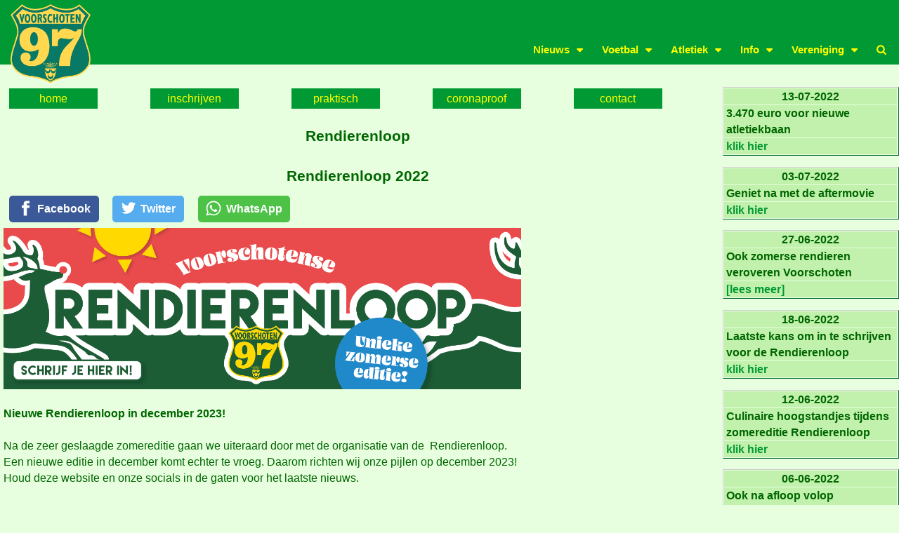

--- FILE ---
content_type: text/html;charset=UTF-8
request_url: https://www.voorschoten97.nl/toernooi/Rendierenloop/index.html
body_size: 6442
content:
<!DOCTYPE html>

<html lang="nl" prefix="fb: http://ogp.me/ns/fb#" class="noscript">
<head> 

	<title>Voorschoten '97 Voetbal- en Atletiekvereniging</title>
	<meta charset="utf-8" >

	<meta name="description" content="Voorschoten &#39;97" >
	<meta name="keywords" content="Voorschoten &#39;97" >
 <!-- mobile viewport optimisation -->
	<meta name="viewport" content="width=device-width, initial-scale=1.0" >

	<meta property="og:title" content="Rendierenloop 2022" > 
	<meta property="og:description" content='Voorschoten &#39;97' >
	<meta property="og:image" content="http://www.voorschoten97.nl/export/sites/default/atletieknieuws/images/Banner_640x200px_Rendierenloop_Zomer2022.png" > 
	<meta property="og:url" content="http://www.voorschoten97.nl/toernooi/Rendierenloop/index.html" >
	<meta name="twitter:card" content="summary_large_image" >
	<meta name="twitter:image" content="http://www.voorschoten97.nl/export/sites/default/atletieknieuws/images/Banner_640x200px_Rendierenloop_Zomer2022.png" > 
	<link rel="canonical" href="http://www.voorschoten97.nl/toernooi/Rendierenloop/index.html" >
 
<noscript><style>html.noscript .hide-noscript { display: none !important; }</style></noscript>

<script>mercury=function(){var n=function(){var n=[];return{ready:function(t){n.push(t)},load:function(t){n.push(t)},getInitFunctions:function(){return n}}}(),t=function(t){if("function"!=typeof t)return n;n.ready(t)};return t.getInitFunctions=function(){return n.getInitFunctions()},t.load=function(n){this(n)},t.ready=function(n){this(n)},t}();var __isOnline=true,__scriptPath="/export/system/modules/alkacon.mercury.theme/js/mercury.js"</script>
<script src="/export/system/modules/alkacon.mercury.theme/js/mercury.js_650769099.js"></script>


<link href="/export/system/modules/alkacon.mercury.theme/css/base.min.css_651896326.css" rel="stylesheet">
<link href="/export/system/modules/alkacon.mercury.theme/css/theme-standard.min.css_651873357.css" rel="stylesheet">
<link href="/export/system/modules/alkacon.mercury.theme/fonts/forkawesome-webfont.woff2?v=1.1.7" rel="preload" as="font" type="font/woff2" crossorigin>

<link href="/export/resources/voorschoten97/css/layout_3col.css_1331099438.css" rel="stylesheet"  > 

	<script src="https://code.jquery.com/jquery-3.6.0.min.js"
  integrity="sha256-/xUj+3OJU5yExlq6GSYGSHk7tPXikynS7ogEvDej/m4="
  crossorigin="anonymous"></script> 
	
	<script src="/export/resources/voorschoten97/feed-0.0.1.js"></script> 
			<script> 
			feed.init({ 
				clientId: "JJcHZI4cRO" 
			}); 
			</script>
		<link rel="shortcut icon"  type="image/x-icon" href="/export/pics/Voorpagina/v97.ico" >

  </head> 
 <body>

<!-- page_start -->
  <div class="ym-wrapper">
	<div class="ym-wbox">
	
	<div id ="v97header">
			<a title="Naar de start pagina" href="/">
				<img src="/export/resources/voorschoten97/images/Voorschoten97.png" alt="To the start page" />
			</a>
	</div><!-- end: #v97header -->
	
 	<header class="area-header">
<div id="nav-toggle-group">
	<span id="nav-toggle-label">
		<label for="main-hamburger-icon">MENU</label>
		<button id= "main-hamburger-icon" class="nav-toggle" aria-expanded="false" aria-controls="nav-toggle-group">
			<span>Show / hide navigation</span>
		</button>
	</span>
</div>
<div class="header-group ">

<div class="nav-main-container" >

<nav class="nav-main-group">
<ul class="nav-main-items has-search ">
<li class="nav-first  expand">
<a href="#" id="label_nav_main_0" role="button" aria-expanded="false" aria-controls="nav_nav_main_0" title="Show / hide navigation level">Nieuws</a>
<ul class="nav-menu" id="nav_nav_main_0" aria-labelledby="label_nav_main_0">
<li class=""><a href="/" title="Show page">Home</a></li>
<li class=""><a href="/nieuws/" title="Show page">Algemeen nieuws</a></li>
<li class=""><a href="/jeugdnieuws/" title="Show page">Jeugd nieuws</a></li>
<li class=""><a href="/seniorennieuws/" title="Show page">Senioren nieuws</a></li>
<li class=""><a href="/atletieknieuws/" title="Show page">Atletiek nieuws</a></li>
</ul>
</li>
<li class=" expand">
<a href="#" id="label_nav_main_6" role="button" aria-expanded="false" aria-controls="nav_nav_main_6" title="Show / hide navigation level">Voetbal</a>
<ul class="nav-menu" id="nav_nav_main_6" aria-labelledby="label_nav_main_6">
<li class=""><a href="/programma/programma_pagina.html" title="Show page">Programma deze week</a></li>
<li class=""><a href="/programma/programma_knvb.html" title="Show page">Programma komende periode</a></li>
<li class=""><a href="/afgelastingen/" title="Show page">Afgelastingen</a></li>
<li class=""><a href="/programma/uitslagen.html" title="Show page">Uitslagen</a></li>
<li class=""><a href="/jeugdteams/" title="Show page">Jeugdteams</a></li>
<li class=""><a href="/senioren/" title="Show page">Senioren</a></li>
<li class=""><a href="/scheidsrechters/" title="Show page">Scheidsrechters</a></li>
<li class=""><a href="/programma/trainingsschema.html" title="Show page">Trainingsschema</a></li>
<li class=""><a href="/links/" title="Show page">Links</a></li>
</ul>
</li>
<li class=" expand">
<a href="#" id="label_nav_main_16" role="button" aria-expanded="false" aria-controls="nav_nav_main_16" title="Show / hide navigation level">Atletiek</a>
<ul class="nav-menu" id="nav_nav_main_16" aria-labelledby="label_nav_main_16">
<li class=""><a href="/atletiek/" title="Show page">Actueel</a></li>
<li class=""><a href="/atletiekbaan/" title="Show page">De nieuwe baan</a></li>
<li class=""><a href="/atletiek/baantrainingen.html" target="_blank" title="Show page">Baanatletiek</a></li>
<li class=""><a href="/atletiek/wegagenda.html" title="Show page">Wegatletiek</a></li>
<li class=""><a href="/atletiek/info.html" title="Show page">Info</a></li>
</ul>
</li>
<li class=" expand">
<a href="#" id="label_nav_main_22" role="button" aria-expanded="false" aria-controls="nav_nav_main_22" title="Show / hide navigation level">Info</a>
<ul class="nav-menu" id="nav_nav_main_22" aria-labelledby="label_nav_main_22">
<li class=""><a href="/contact/" title="Show page">Contact</a></li>
<li class=""><a href="/toernooi/Paastoernooi/" title="Show page">Paastoernooi</a></li>
<li class=""><a href="https://www.usportfor.com/club-tv/voorschoten97" target="_blank" title="Show page">Voetbal TV</a></li>
<li class=""><a href="/kantine/" title="Show page">Kantine</a></li>
<li class=""><a href="/sponsoring/" target="_blank" title="Show page">Sponsoring</a></li>
<li class=""><a href="/programma/Calendar/EvenementenKalender.html" title="Show page">Agenda</a></li>
</ul>
</li>
<li class=" expand">
<a href="#" id="label_nav_main_29" role="button" aria-expanded="false" aria-controls="nav_nav_main_29" title="Show / hide navigation level">Vereniging</a>
<ul class="nav-menu" id="nav_nav_main_29" aria-labelledby="label_nav_main_29">
<li class=""><a href="/clubinfo/lidworden.html" title="Show page">Lid worden</a></li>
<li class=""><a href="/clubinfo/" title="Show page">Clubinfo</a></li>
<li class=""><a href="/organisatie/" title="Show page">Organisatie</a></li>
<li class=""><a href="/wedstrijdzaken/" title="Show page">Wedstrijdsecretariaat</a></li>
<li class=""><a href="/kledingplan/" title="Show page">Kledingplan</a></li>
<li class=""><a href="/vrijwilligers/" title="Show page">Vrijwilligers</a></li>
<li class="nav-last ">
<a href="/cv100/" title="Show page">Club van 100</a></li>
</ul>
</li>
<li id="nav-main-search" class="expand">
                <a href="#" title="Search" role="button" aria-controls="nav_nav-main-search" aria-expanded="false" id="label_nav-main-search" >
                    <span class="search search-btn fa fa-search"></span>
                </a>
                <ul class="nav-menu" id="nav_nav-main-search" aria-labelledby="label_nav-main-search">
                    <li>
                        <div class="styled-form search-form">
                            <form action="/search" method="post">
                                <div class="input button">
                                    <label for="searchNavQuery" class="sr-only">Search</label>
									<input id="searchNavQuery" name="q" type="text" class="blur-focus" autocomplete="off" placeholder='Search' />
                                    <button class="btn" type="button" title="Zoek" onclick="this.form.submit(); return false;">Zoek</button>
                                </div>
                            </form>
                        </div>
                    </li>
                </ul>
            </li> 

        
</ul>
</nav></div></div>
</header>

<script>
jQuery(document).ready(function($){
      // Get current path and find target link
      var path = window.location.pathname;
      var target = $('nav.nav-main-group a[href="'+path+'"]');
      // Add active class to parent of target link
		target.parent('li').addClass('active');
});
</script>
<!-- begin: main content area #main -->
     <div id="main" class="ym-column">
     
		
  <!-- begin: col1 content column -->
        <div class="ym-col1">
          <div class="ym-cbox ym-clearfix">           
            <div id="col1-contentbox" class="ym-contain-oh">


		



  <nav class="teammenu hasbuttons btnsize1">
   <table >
     <tr>   
	<td><a href="/toernooi/Rendierenloop/index.html" >home</a></td>
      
       
         <td><a href="/toernooi/Rendierenloop/Inschrijven/index.html" >inschrijven</a></td>
      
       
         <td><a href="/toernooi/Rendierenloop/Praktisch/index.html" >praktisch</a></td>
      
       
         <td><a href="/toernooi/Rendierenloop/Corronaproof/index.html" >coronaproof</a></td>
      
       
         <td><a href="/toernooi/Rendierenloop/Meehelpen/index.html" >contact</a></td>
            
     </tr>
  </table>                              
 </nav><div class="header">
				<h1> Rendierenloop</h1>
			</div>
		<!-- end standaard head --><div class="standaardtype">
			<div class="header">
					<h1>
						Rendierenloop 2022</h1>     
				</div>

				<div>
<!-- Sharingbutton Facebook -->
<a class="resp-sharing-button__link" href="https://facebook.com/sharer/sharer.php?u=http%3A%2F%2Fwww.voorschoten97.nl%2Ftoernooi%2FRendierenloop%2Findex.html" target="_blank" rel="noopener" aria-label="Facebook" title="Deel op Facebook">
  <div class="resp-sharing-button resp-sharing-button--facebook resp-sharing-button--medium"><div aria-hidden="true" class="resp-sharing-button__icon resp-sharing-button__icon--solid">
    <svg xmlns="http://www.w3.org/2000/svg" viewBox="0 0 24 24"><path d="M18.77 7.46H14.5v-1.9c0-.9.6-1.1 1-1.1h3V.5h-4.33C10.24.5 9.5 3.44 9.5 5.32v2.15h-3v4h3v12h5v-12h3.85l.42-4z"/></svg>
	</div><span>Facebook</span></div>
</a>

<!-- Sharingbutton Twitter -->
<a class="resp-sharing-button__link" href="https://twitter.com/intent/tweet/?text=Rendierenloop%202022&amp;url=http%3A%2F%2Fwww.voorschoten97.nl%2Ftoernooi%2FRendierenloop%2Findex.html" target="_blank" rel="noopener" aria-label="Twitter" title="Deel op Twitter">
  <div class="resp-sharing-button resp-sharing-button--twitter resp-sharing-button--medium"><div aria-hidden="true" class="resp-sharing-button__icon resp-sharing-button__icon--solid">
    <svg xmlns="http://www.w3.org/2000/svg" viewBox="0 0 24 24"><path d="M23.44 4.83c-.8.37-1.5.38-2.22.02.93-.56.98-.96 1.32-2.02-.88.52-1.86.9-2.9 1.1-.82-.88-2-1.43-3.3-1.43-2.5 0-4.55 2.04-4.55 4.54 0 .36.03.7.1 1.04-3.77-.2-7.12-2-9.36-4.75-.4.67-.6 1.45-.6 2.3 0 1.56.8 2.95 2 3.77-.74-.03-1.44-.23-2.05-.57v.06c0 2.2 1.56 4.03 3.64 4.44-.67.2-1.37.2-2.06.08.58 1.8 2.26 3.12 4.25 3.16C5.78 18.1 3.37 18.74 1 18.46c2 1.3 4.4 2.04 6.97 2.04 8.35 0 12.92-6.92 12.92-12.93 0-.2 0-.4-.02-.6.9-.63 1.96-1.22 2.56-2.14z"/></svg>
	</div><span>Twitter</span></div>
</a>

<!-- Sharingbutton WhatsApp -->
<a class="resp-sharing-button__link" href="whatsapp://send?text=Rendierenloop%202022%20http%3A%2F%2Fwww.voorschoten97.nl%2Ftoernooi%2FRendierenloop%2Findex.html" target="_blank" rel="noopener" aria-label="WhatsApp" title="Deel op WhatsApp">
  <div class="resp-sharing-button resp-sharing-button--whatsapp resp-sharing-button--medium"><div aria-hidden="true" class="resp-sharing-button__icon resp-sharing-button__icon--solid">
    <svg xmlns="http://www.w3.org/2000/svg" viewBox="0 0 24 24"><path d="M20.1 3.9C17.9 1.7 15 .5 12 .5 5.8.5.7 5.6.7 11.9c0 2 .5 3.9 1.5 5.6L.6 23.4l6-1.6c1.6.9 3.5 1.3 5.4 1.3 6.3 0 11.4-5.1 11.4-11.4-.1-2.8-1.2-5.7-3.3-7.8zM12 21.4c-1.7 0-3.3-.5-4.8-1.3l-.4-.2-3.5 1 1-3.4L4 17c-1-1.5-1.4-3.2-1.4-5.1 0-5.2 4.2-9.4 9.4-9.4 2.5 0 4.9 1 6.7 2.8 1.8 1.8 2.8 4.2 2.8 6.7-.1 5.2-4.3 9.4-9.5 9.4zm5.1-7.1c-.3-.1-1.7-.9-1.9-1-.3-.1-.5-.1-.7.1-.2.3-.8 1-.9 1.1-.2.2-.3.2-.6.1s-1.2-.5-2.3-1.4c-.9-.8-1.4-1.7-1.6-2-.2-.3 0-.5.1-.6s.3-.3.4-.5c.2-.1.3-.3.4-.5.1-.2 0-.4 0-.5C10 9 9.3 7.6 9 7c-.1-.4-.4-.3-.5-.3h-.6s-.4.1-.7.3c-.3.3-1 1-1 2.4s1 2.8 1.1 3c.1.2 2 3.1 4.9 4.3.7.3 1.2.5 1.6.6.7.2 1.3.2 1.8.1.6-.1 1.7-.7 1.9-1.3.2-.7.2-1.2.2-1.3-.1-.3-.3-.4-.6-.5z"/>
	</svg></div><span>WhatsApp</span></div>
</a>
</div>

			<div class = "standaardbody nocolumns"><p><img style="width: 2667px;" title="Banner_640x200px_Rendierenloop_Zomer2022" src="/export/sites/default/atletieknieuws/images/Banner_640x200px_Rendierenloop_Zomer2022.png" alt="Banner_640x200px_Rendierenloop_Zomer2022" /><br /><br /></p>
<p><strong><span class="d2edcug0 hpfvmrgz qv66sw1b c1et5uql lr9zc1uh a8c37x1j fe6kdd0r mau55g9w c8b282yb keod5gw0 nxhoafnm aigsh9s9 d3f4x2em iv3no6db jq4qci2q a3bd9o3v b1v8xokw oo9gr5id hzawbc8m" dir="auto">Nieuwe Rendierenloop in december 2023!</span></strong></p>
<p>&nbsp;</p>
<p>Na de zeer geslaagde zomereditie gaan we uiteraard door met de organisatie van de&nbsp; Rendierenloop. Een nieuwe editie in december komt echter te vroeg. Daarom richten wij onze pijlen op december 2023! Houd deze website en onze socials in de gaten voor het laatste nieuws.</p>
<p>&nbsp;</p>
<p><iframe title="YouTube video player" src="https://www.youtube.com/embed/C7UrZ9xv2S0" width="560" height="315" frameborder="0" allowfullscreen="allowfullscreen"></iframe></p>
<p>&nbsp;</p>
<p><strong>Sfeeractie?</strong><br /><br />Heb jij een leuk idee voor een sfeeractie, neem dan contact met ons op. Stuur een mail naar <a href="mailto:rendierenloop@voorschoten97.nl">rendierenloop@voorschoten97.nl</a> of bel Mathieu Hilgersom (06-16416551).&nbsp;<em><br /><br />Blijf op de hoogte via <a title="Facebook" href="https://www.facebook.com/rendierenloopv97" target="_blank" rel="noopener">Facebook</a> en <a title="Instagram" href="https://www.instagram.com/rendierenloop_v97/" target="_blank" rel="noopener">Instagram.</a></em><strong><br /></strong></p></div>
				</div>
		<!-- start standaard foot -->

	</div>
          </div> 
        </div> <!-- end: col1 -->


	    <!-- begin: col2 second float column -->
         <div class="ym-col2">
           <div class="ym-cbox-right ym-clearfix">
            <div id="col2-contentbox" class="ym-contain-oh"> 
	
	<table class="blokrechts">
<tr><th>13-07-2022</th></tr>
<tr><td>3.470 euro voor nieuwe atletiekbaan</td></tr>
<tr><td><a href="/toernooi/Rendierenloop/nieuws/2022071300" >klik hier</a></td></tr>
</table> 

		<table class="blokrechts">
<tr><th>03-07-2022</th></tr>
<tr><td>Geniet na met de aftermovie</td></tr>
<tr><td><a href="/toernooi/Rendierenloop/nieuws/2022070300" >klik hier</a></td></tr>
</table> 

		<table class="blokrechts">
<tr><th>27-06-2022</th></tr>
<tr><td>Ook zomerse rendieren veroveren Voorschoten</td></tr>
<tr><td><a href="/toernooi/Rendierenloop/nieuws/2022062700" >[lees meer]</a></td></tr>
</table> 

		<table class="blokrechts">
<tr><th>18-06-2022</th></tr>
<tr><td>Laatste kans om in te schrijven voor de Rendierenloop</td></tr>
<tr><td><a href="/toernooi/Rendierenloop/nieuws/2022061800" >klik hier</a></td></tr>
</table> 

		<table class="blokrechts">
<tr><th>12-06-2022</th></tr>
<tr><td>Culinaire hoogstandjes tijdens zomereditie Rendierenloop</td></tr>
<tr><td><a href="/toernooi/Rendierenloop/nieuws/2022061203" >klik hier</a></td></tr>
</table> 

		<table class="blokrechts">
<tr><th>06-06-2022</th></tr>
<tr><td>Ook na afloop volop gezelligheid bij zomereditie Rendierenloop</td></tr>
<tr><td><a href="/toernooi/Rendierenloop/nieuws/2022060600" >klik hier</a></td></tr>
</table> 

		<table class="blokrechts">
<tr><th>30-05-2022</th></tr>
<tr><td>Zomerse Rendierenloop wordt ook muzikaal spektakel</td></tr>
<tr><td><a href="/toernooi/Rendierenloop/nieuws/2022053000" >klik hier</a></td></tr>
</table> 

		<table class="blokrechts">
<tr><th>13-05-2022</th></tr>
<tr><td>Ook zomerse Rendierenloop heeft verrassende kids funrun</td></tr>
<tr><td><a href="/toernooi/Rendierenloop/nieuws/2022051300" >klik hier</a></td></tr>
</table> 

		<table class="blokrechts">
<tr><th>02-05-2022</th></tr>
<tr><td>Zomerse Rendierenloop gaat dwars door het gemeentehuis</td></tr>
<tr><td><a href="/toernooi/Rendierenloop/nieuws/2022050200" >klik hier</a></td></tr>
</table> 

		<table class="blokrechts">
<tr><th>18-04-2022</th></tr>
<tr><td>De zomer begint met de speciale editie van de Rendierenloop</td></tr>
<tr><td><a href="/toernooi/Rendierenloop/nieuws/2022041800" >klik hier</a></td></tr>
</table> 

		<table class="blokrechts">
<tr><th>01-12-2021</th></tr>
<tr><td>Rendierenloop verplaatst naar zondag 26 juni</td></tr>
<tr><td><a href="/toernooi/Rendierenloop/nieuws/2021120100" >klik hier</a></td></tr>
</table> 

		<table class="blokrechts">
<tr><th>08-11-2021</th></tr>
<tr><td>Rendierenloop gaat voor sfeer, gezelligheid én veiligheid</td></tr>
<tr><td><a href="/toernooi/Rendierenloop/nieuws/2021110800" >klik hier</a></td></tr>
</table> 

		<table class="blokrechts">
<tr><th>05-11-2021</th></tr>
<tr><td>Meld je aan als vrijwilliger voor de Rendierenloop!</td></tr>
<tr><td><a href="/toernooi/Rendierenloop/nieuws/2021110500" >klik hier</a></td></tr>
</table> 

		<table class="blokrechts">
<tr><th>03-11-2021</th></tr>
<tr><td>QR-check op Sportpark Adegeest</td></tr>
<tr><td><a href="/toernooi/Rendierenloop/nieuws/2021110300" >klik hier</a></td></tr>
</table> 

		<table class="blokrechts">
<tr><th>11-10-2021</th></tr>
<tr><td>De inschrijving voor de Rendierenloop is geopend!</td></tr>
<tr><td><a href="/toernooi/Rendierenloop/nieuws/2021100500" >klik hier</a></td></tr>
</table> 

		<table class="blokrechts">
<tr><th>19-09-2021</th></tr>
<tr><td>Vierde editie van de Rendierenloop op zondag 19 december</td></tr>
<tr><td><a href="/toernooi/Rendierenloop/nieuws/2021091900" >klik hier</a></td></tr>
</table> 

		<table class="blokrechts">
<tr><th>28-01-2021</th></tr>
<tr><td>Rendierenloop levert 4.283,85 euro op</td></tr>
<tr><td><a href="/toernooi/Rendierenloop/nieuws/2021012800.html" >voor de baan</a></td></tr>
</table> 

		<table class="blokrechts">
<tr><th>25-01-2021</th></tr>
<tr><td>De Kampies en de Luckiekids winnen Rendierenloop!</td></tr>
<tr><td><a href="/toernooi/Rendierenloop/nieuws/2021012500.html" >ook overige winnaars bekend</a></td></tr>
</table> 

		<table class="blokrechts">
<tr><th>21-12-2020</th></tr>
<tr><td>Voorschoten gaat wandelend en puzzelend de feestdagen in</td></tr>
<tr><td><a href="/toernooi/Rendierenloop/nieuws/2020122100.html" >door Rendierenloop</a></td></tr>
</table> 

		<table class="blokrechts">
<tr><th>17-12-2020</th></tr>
<tr><td>Cirkel voor de wandeling bekend</td></tr>
<tr><td><a href="/toernooi/Rendierenloop/nieuws/2020121700.html" >om te starten</a></td></tr>
</table> 

		<table class="blokrechts">
<tr><th>16-12-2020</th></tr>
<tr><td>Spel Rendierenloop gaat door, maar verspreid over hele lockdown</td></tr>
<tr><td><a href="/toernooi/Rendierenloop/nieuws/2020121600.html" >tot en met 19 januari</a></td></tr>
</table> 

		<table class="blokrechts">
<tr><th>15-12-2020</th></tr>
<tr><td>Snel duidelijkheid over Rendierenloop</td></tr>
<tr><td><a href="/toernooi/Rendierenloop/nieuws/2020121500.html" >na nieuwe maatregelen</a></td></tr>
</table> 

		<table class="blokrechts">
<tr><th>08-12-2020</th></tr>
<tr><td>Leuke prijzen te winnen tijdens speciale editie</td></tr>
<tr><td><a href="/toernooi/Rendierenloop/nieuws/2020120800.html" >van de Rendierenloop</a></td></tr>
</table> 

		<table class="blokrechts">
<tr><th>30-11-2020</th></tr>
<tr><td>Rendierenloop krijgt steun van Rabobank Stimuleringsfonds</td></tr>
<tr><td><a href="/toernooi/Rendierenloop/nieuws/2020113000.html" >met bijdrage van 2.500 euro</a></td></tr>
</table> 

		<table class="blokrechts">
<tr><th>11-11-2020</th></tr>
<tr><td>Inschrijving 20 december stroomt snel vol!</td></tr>
<tr><td><a href="/toernooi/Rendierenloop/nieuws/2020111100.html" >Nog slechts drie tijdsloten open</a></td></tr>
</table> 

		<table class="blokrechts">
<tr><th>01-11-2020</th></tr>
<tr><td>De inschrijving voor de Rendierenloop is geopend!</td></tr>
<tr><td><a href="/toernooi/Rendierenloop/nieuws/2020110100.html" >Meld je aan</a></td></tr>
</table> 

		<table class="blokrechts">
<tr><th>20-10-2020</th></tr>
<tr><td>De Rendierenloop gaat door!</td></tr>
<tr><td><a href="/toernooi/Rendierenloop/nieuws/2020102000.html" >met speciale editie</a></td></tr>
</table> 

		<table class="blokrechts">
<tr><th>31-01-2020</th></tr>
<tr><td>Rendierenloop levert ruim 6.000 euro op</td></tr>
<tr><td><a href="/toernooi/Rendierenloop/nieuws/2020013100.html" >voor atletiekbaan</a></td></tr>
</table> 

		<table class="blokrechts">
<tr><th>23-12-2019</th></tr>
<tr><td>Rendierenloop zet Voorschoten op zijn kop</td></tr>
<tr><td><a href="/toernooi/Rendierenloop/nieuws/2019122300.html" >Veel geld opgehaald</a></td></tr>
</table> 

		<table class="blokrechts">
<tr><th>21-12-2019</th></tr>
<tr><td>Laatste kans om in te schrijven</td></tr>
<tr><td><a href="/toernooi/Rendierenloop/nieuws/2019122100.html" >voor Rendierenloop</a></td></tr>
</table> 

		<table class="blokrechts">
<tr><th>15-12-2019</th></tr>
<tr><td>Gratis Voorschotens bier bij de finish</td></tr>
<tr><td><a href="/toernooi/Rendierenloop/nieuws/2019121500.html" >van de Rendierenloop</a></td></tr>
</table> 

		<table class="blokrechts">
<tr><th>10-12-2019</th></tr>
<tr><td>Rabobank trotse partner van de Rendierenloop</td></tr>
<tr><td><a href="/toernooi/Rendierenloop/nieuws/2019121000.html" >in 2019</a></td></tr>
</table> 

		<table class="blokrechts">
<tr><th>03-12-2019</th></tr>
<tr><td>Unieke fun kidsrun bij Rendierenloop</td></tr>
<tr><td><a href="/toernooi/Rendierenloop/nieuws/2019120300.html" >Doe mee!</a></td></tr>
</table> 

		<table class="blokrechts">
<tr><th>26-11-2019</th></tr>
<tr><td>Rendierenloop wordt ook muzikaal spektakel</td></tr>
<tr><td><a href="/toernooi/Rendierenloop/nieuws/2019112600.html" >met diverse optredens</a></td></tr>
</table> 

		<table class="blokrechts">
<tr><th>18-11-2019</th></tr>
<tr><td>Passage bij Fortgensschool</td></tr>
<tr><td><a href="/toernooi/Rendierenloop/nieuws/2019111800.html" >tijdens Rendierenloop</a></td></tr>
</table> 

		<table class="blokrechts">
<tr><th>29-10-2019</th></tr>
<tr><td>Scouting Impeesa bouwt brug</td></tr>
<tr><td><a href="/toernooi/Rendierenloop/nieuws/2019102900.html" >voor Rendierenloop</a></td></tr>
</table> 

		<table class="blokrechts">
<tr><th>14-10-2019</th></tr>
<tr><td>Nieuw parcours Rendierenloop</td></tr>
<tr><td><a href="/toernooi/Rendierenloop/nieuws/2019101400.html" >door Buitenplaats Beresteijn</a></td></tr>
</table> 

		<table class="blokrechts">
<tr><th>11-09-2019</th></tr>
<tr><td>Inschrijving geopend</td></tr>
<tr><td><a href="/toernooi/Rendierenloop/nieuws/2019091100.html" >voor nieuwe Rendierenloop</a></td></tr>
</table> 

		<table class="blokrechts">
<tr><th>28-01-2019</th></tr>
<tr><td>Rendierenloop krijgt vervolg</td></tr>
<tr><td><a href="/toernooi/Rendierenloop/nieuws/2019012800.html" >in 2019</a></td></tr>
</table> 

		<table class="blokrechts">
<tr><th>24-12-2018</th></tr>
<tr><td>Eerste editie van Rendierenloop</td></tr>
<tr><td><a href="/toernooi/Rendierenloop/nieuws/2018122400.html" >daverend succes</a></td></tr>
</table> 

		<table class="blokrechts">
<tr><th>23-12-2018</th></tr>
<tr><td>Na-inschrijving mogelijk</td></tr>
<tr><td><a href="/toernooi/Rendierenloop/nieuws/2018122300.html" >voor Rendierenloop</a></td></tr>
</table> 

		<table class="blokrechts">
<tr><th>22-12-2018</th></tr>
<tr><td>Kom aanmoedigen</td></tr>
<tr><td><a href="/toernooi/Rendierenloop/nieuws/2018122200.html" >tijdens de Rendierenloop</a></td></tr>
</table> 

		<table class="blokrechts">
<tr><th>17-12-2018</th></tr>
<tr><td>Laatste kans om in te schrijven</td></tr>
<tr><td><a href="/toernooi/Rendierenloop/nieuws/2018121700.html" >voor Rendierenloop</a></td></tr>
</table> 

		<table class="blokrechts">
<tr><th>11-12-2018</th></tr>
<tr><td>Roos hangt haar wens in de boom</td></tr>
<tr><td><a href="/toernooi/Rendierenloop/nieuws/2018121100.html" >Bijzondere passage door bibliotheek</a></td></tr>
</table> 

		<table class="blokrechts">
<tr><th>07-12-2018</th></tr>
<tr><td>Meld je aan als vrijwilliger</td></tr>
<tr><td><a href="/toernooi/Rendierenloop/nieuws/2018120700.html" >van de Rendierenloop</a></td></tr>
</table> 

		<table class="blokrechts">
<tr><th>07-12-2018</th></tr>
<tr><td>Fun Kidsrun volop verrassingen</td></tr>
<tr><td><a href="/toernooi/Rendierenloop/nieuws/2018120701.html" >Schrijf je nu in!</a></td></tr>
</table> 

		<table class="blokrechts">
<tr><th>30-11-2018</th></tr>
<tr><td>Rendolph officiële mascotte</td></tr>
<tr><td><a href="/toernooi/Rendierenloop/nieuws/2018113000.html" >van de Rendierenloop</a></td></tr>
</table> 

		<table class="blokrechts">
<tr><th>23-11-2018</th></tr>
<tr><td>Brandweer toegevoegd aan route</td></tr>
<tr><td><a href="/toernooi/Rendierenloop/nieuws/2018112300.html" >Rendierenloop nog specialer</a></td></tr>
</table> 

		<table class="blokrechts">
<tr><th>07-11-2018</th></tr>
<tr><td>Gloednieuwe Rendierenloop</td></tr>
<tr><td><a href="/toernooi/Rendierenloop/nieuws/2018110700.html" >Schrijf je nu in!</a></td></tr>
</table> 

		<div class="blokrechts"></div>
 	<div class="blokrechts"></div>
</div> <!-- end floatbox-->
          </div>
        </div><!-- end: col2 -->
	
	<div class="ym-ie-clearing"></div>
    <!-- End: IE Column Clearing -->
	
 	</div><!-- end: #main -->

	
	<div id ="v97footer">		
		<div class="back"> 
			<p><a href='javascript:window.history.back()'>Terug</a></p>
		</div><!-- back-->
		
		<p>&nbsp;</p>
		<p style="text-align: center;">© 2025-2026 Voorschoten&nbsp;'97 / Webmasters; Alle rechten voorbehouden.</p>
	</div><!-- end: #v97footer -->
	
				</div>
		</div><!-- end: ym-wrapper -->


<div id="template-info" data-info='{"editMode":"false","project":"online","context":"/","locale":"nl"}' >
<div id="template-grid-info"></div></div>
<div id="topcontrol" tabindex="0"></div>

</body>
</html>



--- FILE ---
content_type: text/css
request_url: https://www.voorschoten97.nl/export/resources/voorschoten97/css/layout_3col.css_1331099438.css
body_size: 18105
content:
@charset "UTF-8";
/**
 * "Yet Another Multicolumn Layout" - (X)HTML/CSS Framework
 *
 * (en) central stylesheet - Voorschoten '97 

 * @copyright       Voorschoten '97
 * @author          Hein van der Kallen
 * based on:
 * @copyright       Copyright 2005-2007, Dirk Jesse
 * @license         CC-A 2.0 (http://creativecommons.org/licenses/by/2.0/),
 *                  YAML-C (http://www.yaml.de/en/license/license-conditions.html)
 * @link            http://www.yaml.de
 * @package         yaml
 */

@media all
{
/* corrections om mercury */
  /* mercury.css            */

html {
	font-size: 16px;
}

.btn { 
    font-weight: 400;   
    background-color: #009933;
    color: #ffff00;
}

#topcontrol {
    color: #ffff00;
    background: #009933;
}

.type-imageseries>.series {
    margin-left: 0; 
    margin-right: 0;    
}

.type-search .search-query.has-facets, 
.type-search .search-results.has-facets, 
.type-search .search-sort.has-facets,
.type-search .search-facets {
    width: auto; 
    float: none;
}

.type-search .search-query, 
.type-search .search-result, 
.type-search .search-sort {
    margin-bottom: 1.5em;
}

.type-search .search-results-header h3 {
   margin:0;
}
    
.type-search .search-result  {
	border-top: 1px #eee solid;
	border-bottom: 1px #eee solid;
    padding-bottom: 1em;
	margin-bottom: 0
}

.list-append-position {
	margin-top: 1.5em;
}


.pagination li {
	margin:  0!important;
}

.pagination>li>a {
    line-height: auto;
    min-width:auto;
    font-size: 1.5em;
}

.pagination>li.active>a {   
    background: #009933;
    background-color: #009933;
    border-color: #009933;
}




.area-header {
	position: relative;
}

#nav-toggle-group {
	display: flex;
	flex-direction: row;
	align-items: center;
	justify-content: flex-end;
}


@media (min-width:768px) {
	#nav-toggle-group {
		display: none;
	}
}

#nav-toggle-label,
html.opencms-page-editor #nav-toggle-label {
    position: relative;
	top: 0;
	right: 0;
}

#nav-toggle-label label{
    margin: 0 3px;
}

.nav-toggle { 
    margin: 0;
    width: 35px;
    height: 35px; 
    color: #ff0;
    background-color: #093;
    z-index: 150001;
    float: none;
}

.nav-toggle span {
    display: block;
    position: absolute;
      top: 17px;
    left: 6px;
    right: 6px;
    height: 4px;
    background: #ff0;
    transition: background 0s .33s;
}



.nav-toggle span::after, .nav-toggle span::before {
    height: 4px;
}

.nav-toggle span::before {
    top: -8px;
    transition-property: top,transform;
}

.nav-toggle span::after {
    bottom: -8px;
}

.nav-toggle span::after, .nav-toggle span::before {
    position: absolute;
    display: block;
    left: 0;
    width: 100%;
    height: 4px;
    background-color: #ff0;
    content: "";
    transition-duration: .33s,.33s;
    transition-delay: 0.33s,0s;
}

.nav-main-container {
	position: fixed;
	top: 92px;
	height: auto;
	right: 0;
	opacity: 1;
}

.nav-main-container {   
    opacity: 0;
}

@media (min-width: 768px) {
.nav-main-container {
    z-index: auto;
    pointer-events: auto;    
	}
}

html.active-nav .area-header .header-group .nav-main-container {
    opacity: 1;
    right: 0;
}

html.opencms-page-editor .nav-main-container,
body.oc-edit-buttons-visible .nav-main-container {
	top: 144px;
}

@media (min-width:768px) {
	.nav-main-container, 
	html.opencms-page-editor .nav-main-container,
	body.oc-edit-buttons-visible .nav-main-container {
		position: relative;
		width: 100%;
		top:0;
		background-color: inherit;
		height: auto;
		opacity: 1;
	}
}

.nav-main-container .nav-main-group {
    width: 100%;
	padding-top: 0;
}

html.opencms-page-editor .nav-main-container .nav-main-group {
     padding-top: 0;
}

@media (min-width: 768px) {
	.nav-main-container  {
	overflow-x:visible
	}
}

@media (min-width: 768px) {
	.nav-main-container .nav-main-group {
    background-color: inherit;  
    min-width: auto;
	padding: 0;
	}
}

@media (min-width: 768px) {
.nav-main-container .nav-main-group .nav-main-items {
    border-top: 0;
	}
}



.nav-main-items li>a {   
    color: #006600;    
}

@media (min-width: 768px){
.nav-main-items {
    display: flex;
    flex-direction: row;
    flex-wrap: wrap;
    justify-content: flex-end;
    align-content: center;
	}
}

@media (min-width: 768px) {
 .nav-main-items>li {
    display: flex;
    position: relative;
    margin-left: 9px;
 }
}

.nav-main-items>li>a {  
    text-transform: uppercase; 
}

html.active-nav .area-header .header-group li.expand>a {
    padding-right: 60px!important;
}

@media (min-width: 768px) {
html.active-nav .area-header .header-group li.expand>a {
    padding-right: 25px!important; 
	}
}

@media (min-width: 768px) {
	.nav-main-items>li>a, 
	.nav-main-items>li.active>a {
   		color: #ffff00;
		background-color: inherit;
		text-transform: none;
    	font-size: 15px;
    	font-weight: bold;
    	line-height: 20px;
    	font-family: verdana, Arial, Helvetica, sans-serif !important;
    	padding: 9px 25px 9px 12px;
		border-bottom: 0;
	}
}

@media (min-width: 768px) {
	.nav-main-items>li.active>a:focus, 
	.nav-main-items>li.active>a:hover, 
	.nav-main-items>li.active.expand.ed>a,
	.nav-main-items>li.expand.ed>a, 
	.nav-main-items>li.expand.ed>a:focus, 
	.nav-main-items>li.expand.ed>a:hover, 
	.nav-main-items>li>a:focus, 
	.nav-main-items>li>a:hover {
    color: #b31b34;
    background-color: #fff;
	border-color: #fff;
    }
}

.nav-main-items>li.expand>a::after{
	color: inherit;    
}


.nav-main-items li.expand>a[aria-controls]::after {
    content: "\f0d7";
    background-color: inherit;
    color: inherit;
}



@media (min-width: 768px) {
	.nav-main-items>li.expand>a::after,
	.nav-main-items li.expand>a[aria-controls]::after,
	html.active-nav .area-header .header-group li.expand>a::after {
	font-size: 15px;
    line-height: 20px;
    content: "\f0d7";
    right: 6px;
    top: 10px;
	width: auto;
	}
}

@media (min-width: 768px) {
	.nav-main-items li.expand.expand.ed>a[aria-controls]::after {
    transform: none;
    transition: none;
	}
} 

.nav-main-items li>.nav-menu {
	transition: max-height .33s cubic-bezier(0, .65, .35, 1);
	max-height: 0;
	display: block;
	overflow: hidden;
}

@media (min-width: 768px) {
   .nav-main-items li>.nav-menu {
	display: none;
	}
}


.nav-main-items li.expand.ed>.nav-menu {
	transition: max-height .66s ease-in;
	max-height: 2000px;
}

html.keyboard-nav .nav-main-items li>.nav-menu {
	transition: none;
	max-height: none;
	display: none;
	overflow: hidden;
}

@media (min-width: 768px) {
	.nav-main-items li>.nav-menu, 
	.nav-main-items li.expand.ed>.nav-menu,
	html.keyboard-nav .nav-main-items li>.nav-menu {
	transition: max-height .33s cubic-bezier(0, .65, .35, 1);
	}
}

html.keyboard-nav .nav-main-items li.expand.ed>.nav-menu {
	display: block;
}


@media (min-width: 768px) {
    html.keyboard-nav .nav-main-items li.expand.ed>.nav-menu,
	html .area-header .nav-main-items li.expand:hover>.nav-menu,	
	.nav-main-items li.expand.ed>.nav-menu {
    display: block;
	max-height: max-content;
	overflow: visible;
	}
}

@media (min-width: 768px) {
	.nav-main-items>li.expand>.nav-menu {
    -webkit-animation-name: fadeTopMenu;
    animation-name: fadeTopMenu;
    -webkit-animation-duration: .33s;
    animation-duration: .33s;
    -webkit-animation-fill-mode: both;
    animation-fill-mode: both;
    transform-origin: top;
	}
}

@media (min-width: 768px) {
	.nav-main-items>li>.nav-menu {
    top: 38px;
	}
}

@media (min-width: 768px) {
.nav-menu {
    position: absolute;  
    left: -20px;
    display: none;
    margin: 0;
    padding: 0;
    border: none;
    border-radius: 0;
    min-width: 250px;
    z-index: 150000;
    box-shadow: 0 6px 12px rgb(0 0 0 / 30%);
    border-top: solid 2px #b31b34;
    border-bottom: solid 2px #b31b34;
    list-style: none;
    -webkit-hyphens: auto;
    -ms-hyphens: auto;
    hyphens: auto;
    overflow-wrap: anywhere;
    word-break: break-word;
    -webkit-animation-name: fadeRightMenu;
    animation-name: fadeRightMenu;
    -webkit-animation-duration: .33s;
    animation-duration: .33s;
    -webkit-animation-fill-mode: both;
    animation-fill-mode: both;
    transform-origin: right;
	}	
}

@media (min-width: 768px) {
.nav-main-items>li.expand>.nav-menu {
    opacity: 1;
    background-color: #e7ffdf;
	}
}

@media (min-width: 768px) {
.nav-menu>li>a {
    width: 100%;
    font-size: 13px;
    font-weight: 400;
    padding: 8px 20px;
    border-bottom: 1px solid #dddddf;
    background-color: #fff;
    color: #006600;
	}
}

@media (min-width: 768px) {
	.nav-menu>li.active>a:focus, 
	.nav-menu>li.active>a:hover, 
	.nav-menu>li>a:focus, 
	.nav-menu>li>a:hover {
    color: #b31b34;
    background-color: #ddd;
	}
}

@media (min-width: 768px) {
	.nav-menu>li>a:hover {
    text-decoration: none;
	}
}


#nav-main-search {
     display: flex!important;
}


@media (min-width: 768px) {
	#nav-main-search.expand>a,
	#nav-main-search>a {
    padding: 9px 12px 9px 12px;
  }
}

@media (min-width: 768px) {
	#nav-main-search.expand>a::after {
    content: "";
    right: 0;
	}
}

@media (min-width: 768px) {
#nav-main-search .nav-menu {
    padding: 14px;
    background-color: #fff;
    width: 400px;
    right: 0!important;
    left: auto!important;
	}
}

#nav-main-search .search-form {
  	padding: 0;
  	margin: 0;
   	border: none;
   	color: #5a6069;
	font-weight: 300;
   	font-size: 14px;
   	position: relative;
   	width: 100%;
}

#nav-main-search input,#nav-main-search input::placeholder {
	font-weight: 300;
	font-size: 14px;
}


@media (max-width: 768px) {
  html:not(.active-nav) .nav-main-container { 
	 display:none;
  }
}

  
/* import core styles  */
  /**
 * "Yet Another Multicolumn Layout" - YAML CSS Framework
 *
 * (en) YAML core stylesheet
 * (de) YAML Basis-Stylesheet
 *
 * Don't make any changes in this file!
 * Your changes should be placed in any css-file in your own stylesheet folder.
 *
 * @copyright       Copyright 2005-2012, Dirk Jesse
 * @license         CC-BY 2.0 (http://creativecommons.org/licenses/by/2.0/),
 *                  YAML-CDL (http://www.yaml.de/license.html)
 * @link            http://www.yaml.de
 * @package         yaml
 * @version         v4.0.1
 * @revision        $Revision: 726 $
 * @lastmodified    $Date: 2012-03-03 12:21:50 +0100 (Sa, 03 Mrz 2012) $
 */



	/**
	* @section CSS-Normalisation Module
	*/

	/* (en) Global reset of paddings and margins for all HTML elements */
	/* (de) Globales Zurücksetzen der Innen- und Außenabstände für alle HTML-Elemente */
	* { margin:0; padding:0; }

	/* (en) Correction:margin/padding reset caused too small select boxes. */
	/* (de) Korrektur:Das Zurücksetzen der Abstände verursacht zu kleine Selectboxen. */
	option { padding-left:0.4em; } /* LTR */
	select { padding:1px; }

	/**
	* (en) Global fix of the Italics bugs in IE 5.x and IE 6
	* (de) Globale Korrektur des Italics Bugs des IE 5.x und IE 6
	*
	* @bugfix
	* @affected   IE 5.x/Win, IE6
	* @css-for    IE 5.x/Win, IE6
	* @valid      yes
	*/
	* html body * { overflow:visible; }

	body {
		/* (en) Fix for rounding errors when scaling font sizes in older versions of Opera browser */
		/* (de) Beseitigung von Rundungsfehler beim Skalieren von Schriftgrößen in älteren Opera Versionen */
		font-size:100%;

		/* (en) Standard values for colors and text alignment */
		/* (de) Vorgabe der Standardfarben und Textausrichtung */
		background:#fff;
		color:#000;
		text-align:left; /* LTR */
	}

	/* (en) avoid visible outlines on DIV containers in Webkit browsers */
	/* (de) Vermeidung sichtbarer Outline-Rahmen in Webkit-Browsern */
	div:target { outline:0 none; }

	/* (en) HTML 5 - adjusting visual formatting model to block level */
	/* (en) HTML 5 - Anpassung des visuellen Formatmodells auf Blockelemente */
	article,aside,details,figcaption,figure,
	footer,header,hgroup,nav,section {
		display:block;
	}

	/* (en) HTML5 - default media element styles */
	/* (de) HTML5 - Standard Eigenschaften für Media-Elemente */
	audio,
	canvas,
	video {
		display: inline-block;
	}

	/* (en) HTML5 - don't show <audio> element if there aren't controls */
	/* (de) HTML5 - <audio> ohne Kontrollelemente sollten nicht angezeigt werden */
	audio:not([controls]) {
		display: none;
	}

	/* (en) HTML5 - add missing styling in IE & old FF for hidden attribute  */
	/* (de) HTML5 - Eigenschaften für das hidden-Attribut in älteren IEs und FF nachrüsten */
	[hidden] {
		display: none;
	}

	/* (en) force consistant appearance of input[type="search"] elements in all browser  */
	/* (de) Einheitliches Erscheinungsbild für input[type="search"] Elemente erzwingen  */
	input[type="search"] {
		-webkit-appearance: textfield;
	}
	input[type="search"]::-webkit-search-decoration {
		-webkit-appearance: none;
	}

	/* (en) Clear borders for <fieldset> and <img> elements */
	/* (de) Rahmen für <fieldset> und <img> Elemente löschen */
	fieldset, img { border:0 solid; }

	/* (en) new standard values for lists, blockquote, cite and tables */
	/* (de) Neue Standardwerte für Listen, Zitate und Tabellen */
	ul, ol, dl { margin:0 0 1em 1em; } /* LTR */
	li {
		line-height:1.5em;
		margin-left:0.8em; /* LTR */
	}

	dt { font-weight:bold; }
	dd { margin:0 0 1em 0.8em; } /* LTR */

	blockquote { margin:0 0 1em 0.8em; } /* LTR */
	q { quotes: none; }

	blockquote:before, blockquote:after,
	q:before, q:after { content: ''; content:none }

	table {
		border-collapse: collapse;
		border-spacing: 0;
	}

 	/**
	* @section Float Handling Module
	*/

	/* (en) clearfix method for clearing floats */
	/* (de) Clearfix-Methode zum Clearen der Float-Umgebungen */
	.ym-clearfix:before {
		content:"";
		display:table;
	}
	.ym-clearfix:after {
		clear:both;
		content:".";
		display:block;
		font-size:0;
		height:0;
		visibility:hidden;
	}

	/* (en) alternative solutions to contain floats */
	/* (de) Alternative Methoden zum Einschließen von Float-Umgebungen */
	.ym-contain-dt { display:table; width: 100%; overflow: visible; }
	.ym-contain-oh { overflow:hidden; width:100%; display:block; }
	.ym-contain-fl { float:left; width:100%; }

	/**
	* @section Accessibility Module
	*
	* (en) skip links and hidden content
	* (de) Skip-Links und versteckte Inhalte
	*/

	/* (en) classes for invisible elements in the base layout */
	/* (de) Klassen für unsichtbare Elemente im Basislayout */
	.ym-skip,
	.ym-hideme,
	.ym-print {
		position:absolute;
		top:-32768px;
		left:-32768px; /* LTR */
	}

	/* (en) make skip links visible when using tab navigation */
	/* (de) Skip-Links für Tab-Navigation sichtbar schalten */
	.ym-skip:focus,
	.ym-skip:active {
		position:static;
		top:0;
		left:0;
	}

	/* skiplinks:technical setup */
	.ym-skiplinks {
		position:absolute;
		top:0px;
		left:-32768px;
		z-index:1000;
		width:100%;
		margin:0;
		padding:0;
		list-style-type:none;
	}

	.ym-skiplinks .ym-skip:focus,
	.ym-skiplinks .ym-skip:active {
		left:32768px;
		outline:0 none;
		position:absolute;
		width:100%;
	}



   /**
	* @section Form Module
	*
	* Vertical-Forms - technical base (standard)
	*
	* |-------------------------------|
	* | form                          |
	* |-------------------------------|
	* |   label                       |
	* |   input / select / textarea   |
	* |-------------------------------|
	* | /form                         |
	* |-------------------------------|
	*
	* (en) Styling of forms where both label and input/select/textarea are styled with display:block;
	* (de) Formulargestaltung, bei der sowohl label als auch input/select/textarea mit display:block; gestaltet werden
	*/

	.ym-form,
	.ym-form fieldset { overflow:hidden; }

	.ym-form div { position:relative; }
	
	.ym-form label,
	.ym-form .ym-message {
		position:relative;
		display:block; /* important for Safari */
	}

	.ym-form .ym-fbox-check label {
		display:inline;
	}

	.ym-form input,
	.ym-form textarea { cursor:text; }

	.ym-form input[type="checkbox"],
	.ym-form input[type="radio"],
	.ym-form select,
	.ym-form label { cursor:pointer; }

	/* small adjustments for Internet Explorer - all versions */
	.ym-form textarea { overflow: auto; }

	/* Hiding of hidden fields (otherwise ugly spaces in Firefox) | Versteckte Felder wirklich verstecken (sonst ggf. häßliche Lücken im Firefox) */
	.ym-form input[type=hidden] { display:none !important; }

	/* styling containing DIV elements | Gestaltung der kapselnden DIV-Elemente */
	.ym-form .ym-fbox-text:before,
	.ym-form .ym-fbox-select:before,
	.ym-form .ym-fbox-check:before,
	.ym-form .ym-fbox-button:before {
		content:"";
		display:table;
	}

	.ym-form .ym-fbox-text:after,
	.ym-form .ym-fbox-select:after,
	.ym-form .ym-fbox-check:after,
	.ym-form .ym-fbox-button:after {
		clear:both;
		content:".";
		display:block;
		font-size:0;
		height:0;
		visibility:hidden;
	}

	/* styling standard form elements with 'almost' equal flexible width | Gestaltung der einzelnen Formularelemente mit annähend gleicher Breite */
	.ym-form select,
	.ym-form input,
	.ym-form textarea {
		display:block;
		position:relative;
		width:58.5%;
	}

	.ym-form .ym-fbox-check input {
		display: inline;
		width: auto;
	}

	/* Styling of buttons | Gestaltung von Buttons */
	.ym-form .ym-fbox-button input {
		display: inline;
		overflow:visible;  /* Fixes IE7 auto-padding bug */
		width:auto;
	}

	/* avoid jumping checkboxes & radiobuttons in IE8 */
	.ym-form .ym-fbox-check input:focus,
	.ym-form .ym-fbox-check input:hover,
	.ym-form .ym-fbox-check input:active {
		border:0 none;
	}

	/* Indent Checkbox fields to match label-width | Checkboxen um den gleichen Wert einrücken, wie die Breite der labels */

	.ym-full .ym-fbox-select select,
	.ym-full .ym-fbox-text input,
	.ym-full .ym-fbox-text textarea {
		width:94.2%;
		margin-right: -3px;
	}

   /**
	* Columnar forms display - technical base (optional)
	*
	* |-------------------------------------------|
	* | form                                      |
	* |-------------------------------------------|
	* |                                           |
	* |   label   |   input / select / textarea   |
	* |                                           |
	* |-------------------------------------------|
	* | /form                                     |
	* |-------------------------------------------|
	*
	* (en) Styling of forms where label floats left of form-elements
	* (de) Formulargestaltung, bei der die label-Elemente nach links fließen
	*/

	/* Columnar display | Spalten-Darstellung */
	.ym-columnar .ym-fbox-text label,
	.ym-columnar .ym-fbox-select label {
		display:inline;
		float:left;
		width:30%; /* Can be fixed width too | Kann auch eine fixe Angabe sein */
	}
	.ym-columnar .ym-fbox-check {
		position:relative;
	}

	.ym-label { display:block; }
	.ym-columnar .ym-fbox-check .ym-label {
		position:absolute;
		top:0;
	}

	/* Indent Checkbox fields to match label-width | Checkboxen um den gleichen Wert einrücken, wie die Breite der labels */
	.ym-columnar .ym-fbox-check input,
	.ym-columnar .ym-error .ym-message {
		margin-left:30%;
	}

	/* global and local columnar settings for button alignment */
	.ym-columnar fieldset .ym-fbox-button,
	fieldset.ym-columnar .ym-fbox-button {
		padding-left:30%;
	}

	.ym-columnar .ym-fbox-select select,
	.ym-columnar .ym-fbox-text input,
	.ym-columnar .ym-fbox-text textarea {
		float:left;
		width:67.2%;
		margin-right: -3px;
	}

	/**
	* @section Form Construction Kit | Screen Adjustments
	*
	*/

	.ym-fbox-select select { width:60%; }
	.ym-full .ym-fbox-select select { width:94.8%; }
	.ym-columnar .ym-fbox-select select { width:68.8%; }
  
  /* base.css            */
/**
 * "Yet Another Multicolumn Layout" - (X)HTML/CSS Framework
 *
 * (en) YAML core stylesheet
 * (de) YAML Basis-Stylesheet
 *
 * Don't make any changes in this file!
 * Your changes should be placed in any css-file in your own stylesheet folder.
 *
 * @copyright       Copyright 2005-2009, Dirk Jesse
 * @license         CC-A 2.0 (http://creativecommons.org/licenses/by/2.0/),
 *                  YAML-C (http://www.yaml.de/en/license/license-conditions.html)
 * @link            http://www.yaml.de
 * @package         yaml
 * @version         3.1
 * @revision        $Revision: 343 $
 * @lastmodified    $Date: 2009-01-19 23:41:32 +0100 (Mo, 19. Jan 2009) $
 */



 
 /*------------------------------------------------------------------------------------------------------*/

 /**
  * @section base layout | Basis Layout
  * @see     http://www.yaml.de/en/documentation/css-components/base-stylesheet.html
  *
  * |-------------------------------|
  * | #header                       |
  * |-------------------------------|
  * | #col1   | #col3     | #col2   |
  * | 200 px  | flexible  | 200px   |
  * |-------------------------------|
  * | #footer                       |
  * |-------------------------------|
  */

  #header { position:relative; }

  /* (en) Text Alignment for #topnav content */
  /* (de) Textausrichtung für #topnav Inhalte */
  #topnav { text-align: right; }  /* LTR */

  /* (en) Absolute positioning only within #header */
  /* (de) Absolute Positionierung erfolgt nur innerhalb von #header */
  #header #topnav {
    position:absolute;
    top: 10px;
    right: 10px; /* LTR */
  }

  /* (en) Backup for correct positioning */
  /* (de) Absicherung korrekte Positionierung */
  #header, #nav, #main, #footer { clear:both; }

  
 

 /*------------------------------------------------------------------------------------------------------*/

 /**
  * @section subtemplates
  * @see     http://www.yaml.de/en/documentation/practice/subtemplates.html
  */

  .subcolumns { width: 100%; overflow:hidden; }

  /* (en) alternative class for optional support of old Mozilla/Netscape browers */
  /* (de) Alternative Klasse zur optionalen Unterstützung alter Mozilla/Netscape-Brower */
  .subcolumns_oldgecko { width: 100%; float:left; }

  .c50l, .c25l, .c33l, .c38l, .c66l, .c75l, .c62l {float: left; }
  .c50r, .c25r, .c33r, .c38r, .c66r, .c75r, .c62r {float: right; margin-left: -5px; }

  .c25l, .c25r { width: 25%; }
  .c33l, .c33r { width: 33.333%; }
  .c50l, .c50r { width: 50%; }
  .c66l, .c66r { width: 66.666%; }
  .c75l, .c75r { width: 75%; }
  .c38l, .c38r { width: 38.2%; }
  .c62l, .c62r { width: 61.8%; }

  .subc  { padding: 0 0.5em; }
  .subcl { padding: 0 1em 0 0; }
  .subcr { padding: 0 0 0 1em; }

  .equalize, .equalize .subcolumns { overflow:visible; display:table; table-layout:fixed; }
  .equalize .c50l,.equalize .c25l,.equalize .c33l,.equalize .c38l,.equalize .c66l,
  .equalize .c75l,.equalize .c62l,.equalize .c50r,.equalize .c25r,.equalize .c33r,
  .equalize .c38r,.equalize .c66r,.equalize .c75r,.equalize .c62r {
    display:table-cell; vertical-align:top;
    float:none; margin:0; overflow:hidden;
  }

 /*------------------------------------------------------------------------------------------------------*/

 
 
}
@media screen {
  

	/**
	* @section Column Module
	*
	* default column config:
	* |-------------------------------|
	* | col1    | col3      | col2    |
	* | 20%     | flexible  | 20%     |
	* |-------------------------------|
	*/

	.ym-column { display:table; width:100%; }

	.ym-col1 { float:left; width:20%; }
	.ym-col2 { float:right; width:20%; }
	.ym-col3 { width:auto; margin:0 20%; }

	.ym-cbox { padding: 0 10px }
	.ym-cbox-left { padding: 0 10px 0 0 }
	.ym-cbox-right { padding: 0 0 0 10px }

	/* (en) IE-Clearing:Only used in Internet Explorer, switched on in iehacks.css */
	/* (de) IE-Clearing:Benötigt nur der Internet Explorer und über iehacks.css zugeschaltet */
	.ym-ie-clearing { display:none; }

	/**
	* @section Grid Module
	*
	*/

	.ym-grid {
		display:table;
		width:100%;
		table-layout:fixed;
		list-style-type: none;
		padding-left:0;
		padding-right:0;
		margin-left:0;
		margin-right:0;
	}

	.ym-gl { float:left; margin: 0; }
	.ym-gr { float:right; margin: 0 0 0 -5px; }

	.ym-g20 { width:20%; }
	.ym-g40 { width:40%; }
	.ym-g60 { width:60%; }
	.ym-g80 { width:80%; }
	.ym-g25 { width:25%; }
	.ym-g33 { width:33.333%; }
	.ym-g50 { width:50%; }
	.ym-g66 { width:66.666%; }
	.ym-g75 { width:75%; }
	.ym-g38 { width:38.2%; }
	.ym-g62 { width:61.8%; }

	.ym-gbox { padding: 0 10px }
	.ym-gbox-left { padding: 0 10px 0 0 }
	.ym-gbox-right { padding: 0 0 0 10px }

	.ym-equalize { overflow:hidden; }

	.ym-equalize > [class*="ym-g"] {
		display:table-cell;
		float:none;
		margin:0;
		vertical-align:top;
	}

	.ym-equalize > [class*="ym-g"] > [class*="ym-gbox"] {
		padding-bottom: 10000px;
		margin-bottom: -10000px
	}
 
}
@media all
{
/* import screen layout  */  
 
  /* typography.css */
/**
 * "Yet Another Multicolumn Layout" - YAML CSS Framework
 *
 * (en) Uniform design of standard content elements
 * (de) Einheitliche Standardformatierungen für die wichtigten Inhalts-Elemente
 *
 * @copyright       Copyright 2005-2012, Dirk Jesse
 * @license         CC-BY 2.0 (http://creativecommons.org/licenses/by/2.0/),
 *                  YAML-CDL (http://www.yaml.de/license.html)
 * @link            http://www.yaml.de
 * @package         yaml
 * @version         v4.0.1
 * @revision        $Revision: 724 $
 * @lastmodified    $Date: 2012-03-03 11:45:41 +0100 (Sa, 03 Mrz 2012) $
 * @appdef yaml
 */



	/**
	* @section global typography settings
	*
	* vertical rhythm settings (based on em-unit)
	* -------------------------------------------
	* basefont-size: 14px (87.5%)
	* line-height  : 21px (factor: 1.5)
	*/

	/* (en) reset font size for all elements to standard (16 Pixel) */
	/* (de) Alle Schriftgrößen auf Standardgröße (16 Pixel) zurücksetzen */
	html * { font-size:100%; }

	/**
	* (en) reset monospaced elements to font size 16px in all browsers
	* (de) Schriftgröße von monospaced Elemente in allen Browsern auf 16 Pixel setzen
	*
	* @see: http://webkit.org/blog/67/strange-medium/
	*/

	textarea,
	pre,
	code,
	kbd,
	samp,
	var,
	tt {
		font-family:Consolas, "Lucida Console", "Andale Mono", "Bitstream Vera Sans Mono", "Courier New", Courier;
	}

	/* (en) base layout gets standard font size 14px */
	/* (de) Basis-Layout erhält Standardschriftgröße von 14 Pixeln */
	body {
		font-family: "Droid Serif", Georgia, "Times New Roman", Times, serif;
		font-size:87.50%; /* base: 14px */
		color:#444;

		/* (en) Prevent auto-scaling of text in mobile webkit browsers */
		/* (de) Automatische Schriftvergrößerung in mobilen Webkit-Browsern vermeiden */
		-webkit-text-size-adjust:100%;
	}

	/*--- Headings | Überschriften ------------------------------------------------------------------------*/

	h1,
	h2,
	h3,
	h4,
	h5,
	h6 {
		font-family: "Droid Sans", Arial, Helvetica, sans-serif;
		font-weight: 400;
		color:#161e21;
		margin:0;
	}

	h1 {
		font-size:350%;
		line-height: 0.8571em;
		margin: 0.4286em 0 0;
	}

	h2 {
		font-size:250%;
		line-height: 1.2em;
		margin: 0.6em 0 0 0;
	}

	h3 {
		font-size:175%;
		line-height: 0.8571em;
		margin:0.8571em 0 0 0;
	}

	h4 {
		font-size:133.33%;
		line-height: 1.125em;
		margin:1.125em 0 0 0;
	}

	h5 {
		font-size:116.67%;
		line-height: 1.2857em;
		margin: 1.2857em 0 0 0;
	}

	h6 {
		font-weight: bold;
		font-size:100%;
		line-height: 1.5em;
		margin: 1.5em 0 0 0;
	}

	/* --- Lists | Listen  -------------------------------------------------------------------------------- */

	ul,
	ol,
	dl {
		font-size:1em;
		line-height:1.5em;
		margin: 1.5em 0 0 1em;
	}

	ul {
		list-style-type:disc;
	}

	ol {
		list-style-type:decimal;
	}

	ul ul {
		list-style-type:circle;
		margin-top:0;
	}

	ol ol {
		list-style-type:lower-latin;
		margin-top:0;
	}

	ol ul {
		list-style-type:circle;
		margin-top:0;
	}

	li {
		font-size:1em;
		line-height:1.5em;
		margin-left:0.8em;
	}

	dt { font-weight:bold; }

	dd { margin:0 0 1.5em 0.8em; }

	/* --- general text formatting | Allgemeine Textauszeichnung ------------------------------------------ */

	p {
		font-size:1em;
		line-height:1.5em;
		margin: 1.5em 0 0 0;
	}

	blockquote, cite, q {
		font-family: Georgia, "Times New Roman", Times, serif;
		font-style:italic;
	}

	blockquote {
		margin:1.5em 0 0 1.5em;
		color:#666;
	}

	strong, b { font-weight:bold; }

	em, i { font-style:italic; }

	big {
		font-size:116.667%;
	}

	small {
		font-size:85.71%;
	}

	pre,
	code,
	kbd,
	tt,
	samp,
	var {
		font-size:100%;
	}

	pre {
		line-height:1.5em;
		margin: 1.5em 0 0 0;
		white-space: pre;
		white-space: pre-wrap;
		word-wrap: break-word;
	}
	pre, code { color:#800; }

	kbd, samp, var, tt {
		color:#666;
		font-weight:bold;
	}

	var, dfn { font-style:italic; }

	acronym, abbr {
		border-bottom:1px #aaa dotted;
		font-variant:small-caps;
		letter-spacing:.07em;
		cursor:help;
	}

	sub,
	sup {
		font-size: 75%;
		line-height: 0;
		position: relative;
		vertical-align: baseline;
	}

	sup { top: -0.5em; }
	sub { bottom: -0.25em; }

	mark {
		background: #ff0;
		color: #000;
	}

	hr {
		color:#fff;
		background:transparent;
		margin:0 0 0.75em 0;
		padding:0 0 0.75em 0;
		border:0;
		border-bottom:1px #eee solid;
	}

	/*--- Links ----------------------------------------------------------------------------------------- */

	a {
		color:#4D87C7;
		background:transparent;
		text-decoration:none;
	}

	a:active { outline: none; }

	/* (en) maximum constrast for tab focus - change with great care */
	/* (en) Maximaler Kontrast für Tab Focus - Ändern Sie diese Regel mit Bedacht */
	a:hover,
	a:focus {
		background-color: #4D87C7;
		color:#fff;
		text-decoration:none;
	}

	/* --- images ------------------ */

	img,
	figure {
		margin: 0;
	}

	.flexible {
		margin-top: 1.5em;
		max-width: 100%;
		height: auto;
	}

	* html .flexible {	/* IE6 support */
		width: 98%;		/* 2% space for borders */
	}

	.bordered {
		margin-top: 1.5em;
		border: 2px #eee solid;
		border: 2px rgba(255,255,255,1) solid;
		-webkit-box-shadow: 0 0 3px rgba(0,0,0,.25);
		-moz-box-shadow: 0 0 3px rgba(0,0,0,.25);
		box-shadow: 0 0 3px rgba(0,0,0,.25);
	}

	/**
	* ----------------------------------------------------------------------- #
	*
	* Generic Content Classes
	*
	* (en) standard classes for positioning and highlighting
	* (de) Standardklassen zur Positionierung und Hervorhebung
	*
	* @section content-generic-classes
	*/
	.highlight {
		color:#c30;
	}

	.dimmed {
		color:#888;
	}

	.box {
		border-radius: 0.3em;
		border-width: 1px;
		border-style: solid;
		border-color: #888;
		border-color: rgba(0,0,0,.3);
		-webkit-box-shadow: 1px 1px 3px rgba(0, 0, 0, 0.2) inset;
		-moz-box-shadow: 1px 1px 3px rgba(0, 0, 0, 0.2) inset;
		box-shadow: 1px 1px 3px rgba(0, 0, 0, 0.2) inset;
		color: #444;
		color: rgba(0,0,0,.8);
		padding: 1.4286em;
		margin: 1.5em 0 0 0;
	}

	.box > *:first-child {
		margin-top: 0;
	}

	.label {
		font-family: Verdana, Geneva, sans-serif;
		padding: 1px 6px 2px;
		display: inline-block;
		vertical-align:middle;
		letter-spacing: normal;
		white-space:nowrap;
		-webkit-border-radius: 3px;
		-moz-border-radius: 3px;
		border-radius: 3px;
		background: #06C;
		color: #fff;
		font-size: 10px;
		line-height: 12px;
	}

	.info {
		background:#f4f4f4;
	}

	.success {
		background:#8c8;
	}

	.warning {
		background:#cc8;
	}

	.error {
		background:#c88;
	}

	.float-left {
		float:left;
		display:inline;
		margin: 1.5em 1em 0 0;
	}

	.float-right {
		float:right;
		display:inline;
		margin: 1.5em 0 0 1em;
	}

	.center {
		display:block;
		text-align:center;
		margin: 1.5em auto 0 auto;
	}

	/**
	* ------------------------------------------------------------------------------------------------- #
	*
	* Tables | Tabellen
	*
	* (en) Generic classes for table-width and design definition
	* (de) Generische Klassen für die Tabellenbreite und Gestaltungsvorschriften für Tabellen
	*
	* @section content-tables
	* TOO STYLE SPECIFIC so REDUCED to highlight rule
	*/



	/* highlight row on mouse over */
	tbody tr:hover th,
	tbody tr:hover td {
		background:#f8f8f8;
	}
 
  /* basemod.css            */
/**
 * "Yet Another Multicolumn Layout" - (X)HTML/CSS Framework
 *
 * (en) Screen layout voor Voorschoten '97
 * aanpassingen op de basisinstellingen
 *
 * @copyright       Voorschoten '97
 * @author          Hein van der Kallen
 * based on:
 * @package         yaml
 * @version         3.0.4
 * @revision        $Revision: 130 $
 * @lastmodified    $Date: 2007-10-05 19:05:21 +0200 (Fr, 05 Okt 2007) $
 */

  /*------------------------------------------------------------------------------------------------------*/

  /**
   * (en) Formatting YAML's  basic layout elements
   */

  /* (en) Marginal areas & page background */
  
  body { background-color: #e7ffdf ;  }

  /* (en) Layout: width, background, borders */
  .ym-wrapper { min-width: 751px;  max-width: 86em; margin: 0 auto; border: 0px solid ;  }
  /* (en) Centering layout in old IE-versions */ 
  .ym-wrapper { text-align: center }

  /* (en) Designing main layout elements */
 

  #main, .main { 
   margin: 0; border : 0 none ; 
  }

 
  /*------------------------------------------------------------------------------------------------------*/

   /**
   * (en) Formatting content container
   *
   * |-------------------------------|
   * | #v97header                    |
   * |-------------------------------|  
   * | header    (navigation)        |   
   * |-------------------------------|
   * |  #col1              | #col2   |
   * | flexible            | 16em    |
   * |-------------------------------|
   * | #v97footer                    |
   * |-------------------------------|
   */

/* reset to expected behaviour in yaml */

   .ym-wbox > *, ym-cbox > * , ym-cbox-right > * {
	box-sizing: content-box;
	}
 
 


   .ym-column {
      display: block;
      overflow: hidden;
      padding: 0  16em 0 0 ; /* column width */
      width: auto;
    }
    #v97header {
	 position: absolute;
	 z-index: 190000;
	 
	}
	#v97header a {
	background-color: transparent;
	
	}
	#v97header img {
	height: 113px;	
	margin: 6px 15px;
	vertical-align: middle;
	}
	
	header {
    position: relative;
    background: #009933;
    margin-bottom: 1.5em;
    padding: 52px 6px 0px 132px;
    color: #ffff00;	
	min-height: 40px;
	font-size: 15px;
	font-weight: bold;
	line-height: 40px;
	
}
	
	.ym-col1 {  /* content */
      position: relative;
      float: left;
      width: 100%;
	  margin: 0 ;
    }
	
	.ym-cbox { padding: 0px 1em 0 0.33em ; }
	
	#col1-contentbox {
  	 position: relative; 
  	 padding: 0; 
  	 min-height: 200px;	
	 margin: 0 0 1em 0;
	}
	 /* min-height voor nav in atletiekrecords */

   .ym-col2 { /* sidebar */
      position: relative;
      float: left;
      width: 16em; /* column width */
      margin: 0 -16em 0 0;
    }

  
  .ym-cbox-right { padding: 0; }

  #col2-contentbox  {position: relative; padding: 0;
  
  /* We first create a flex layout context */
  display: flex;

  /* Then we define the flow direction 
     and if we allow the items to wrap 
   * Remember this is the same as:
   * flex-direction: row;
   * flex-wrap: wrap;
   */
  flex-flow: row wrap;

  /* Then we define how is distributed the remaining space */
  justify-content: space-around;
  justify-content: start;
}
    

  
  /* voor waar nodig afdwingen van breedte in html editor */
  .kolomrechts {  width: 16em ;} 
  /* voor directe children van col2-contentbox */
  .blokrechts { flex:none;   
  width: 16em ; margin: 0 0 1em 0; 
  /* prevents vertical stretching */  
  align-self: start; }
  
  /* (en) Preparation for absolute positioning within content columns */
  /* (de) Vorbereitung für absolute Positionierungen innerhalb der Inhaltsspalten */
  /* .ym-cbox-left, .ym-cbox-right, .ym-cbox { position:relative; display:block } */

  


 
  img.fill {
  position: absolute ;
  display: block;
  float: none;
   height: 100%;
   width: 100%;
   margin: 0 ;
   border: 0;
   padding: 0 ;
   z-index: -100;
  } 

  /**
  * @section subtemplates
  * @see     http://www.yaml.de/en/documentation/practice/subtemplates.html
  */

  /* (en) changes default padding between sub-columns */
    .subcr {padding-left:0em; }
  
/*------------------------------------------------------------------------------------------------------*/
 
  /* content.css            */
/**
 * "Yet Another Multicolumn Layout" - (X)HTML/CSS Framework
 *
 * (en) Uniform design of standard content elements
 *
 * @copyright       Copyright 2005-2007, Dirk Jesse
 * @license         CC-A 2.0 (http://creativecommons.org/licenses/by/2.0/),
 *                  YAML-C (http://www.yaml.de/en/license/license-conditions.html)
 * @link            http://www.yaml.de
 * @package         yaml
 * @version         3.0.4
 * @revision        $Revision: 138 $
 * @lastmodified    $Date: 2007-11-19 21:05:33 +0100 (Mo, 19 Nov 2007) $
 * @appdef yaml
 */
	

  /**
   * Fonts
   * (en) font-family and font-size selection for headings and standard text elements
   *
   * @section content-fonts
   */

 
  /* (en) base layout gets standard font size 12px */
  body {       
   font-size: 75.00% !important; 
   font-size: calc(66% + 0.4vw) !important;
   font-family: Arial, Helvetica, sans-serif !important ;  
   line-height: 1.5em  ;
   vertical-align: top !important;    
   color: #006600; } 

  .ym-wbox {  text-align: left; }

/* (en) reset monospaced elements to font size 16px in Gecko browsers */

 
   h1,h2,h3,h4,h5,h6 {
    font-weight:bold;
    color: #006600;
    margin: 0 0 0 0;
    text-align: left;
	line-height: 1.5em;
  }

  h1 { font-size: 133.33%  !important; }                   /* 16px */
  h2 { font-size: 116.67%  !important; }                   /* 14px */
  h3 { font-size: 116.67%  !important; }                   /* 14px */
  h4 { font-size: 116.67%  !important; }                   /* 14px */
  h5 { font-size: 116.67%  !important; }                   /* 14px */
  h6 { font-size: 116.67%  !important; }                   /* 14px */


  p { line-height: 1.5em; 
      margin: 0 0 0 0; 
      vertical-align: top;
      text-align: left;
      font-family: verdana, Arial, Helvetica, sans-serif !important ; 

}

 
  

  /* ### Lists | Listen  #### */

  ul, ol, dl { line-height: 1.5em; margin: 0 0 1em 1em ;  
               font-family: verdana, Arial, Helvetica, sans-serif !important ; }
  
  li { margin-left: 1.5em; line-height: 1.5em }

 
  dd { margin: 0 0 1em 2em }

  table p,table ul, table ol, table dl 
   {  font-family: Arial, Helvetica, sans-serif !important ;  }


  /* ### text formatting | Textauszeichnung ### */

  cite, blockquote { font-style:italic }
  blockquote { margin: 0 0 1em 1.5em }

  

  pre, code { font-family: monospace; font-size: 1.1em; }

  acronym, abbr {
    letter-spacing: .07em;
    border-bottom: .1em dashed #c00;
    cursor: help;
  }

  /**
   * Generic Content Classes
   * (en) standard classes for positioning and highlighting
   *
   * @section content-generic-classes
   */

  .note {background: #dfd; padding: 1em; border-top: 1px #bdb dotted; border-bottom: 1px #bdb dotted;}
  .important {background: #ffd; padding: 1em; border-top: 1px #ddb dotted; border-bottom: 1px #ddb dotted;}
  .warning {background: #fdd; padding: 1em; border-top: 1px #dbb dotted; border-bottom: 1px #dbb dotted;}

  .float_left { float: left; display:inline; margin-right: 1em; margin-bottom: 0.15em;  }
  .float_right { float: right; display:inline; margin-left: 1em; margin-bottom: 0.15em;  }
  .center { text-align:center; margin: 0.5em auto }

  /**
   * External Links
   *
   * (en) Formatting of hyperlinks
   *
   */

  a,
  a:focus,
  a:hover,
  a:active {color: #009933;
	font-weight: bold;}
	
	/* (en) maximum constrast for tab focus - change with great care */
	/* (en) Maximaler Kontrast für Tab Focus - Ändern Sie diese Regel mit Bedacht */
	a:hover,
	a:focus {
		background-color: white;
		color: black;
		text-decoration:none;
	}
  
 
  
  #footer a { color: #999; background:transparent; font-weight: bold;}
  #footer a:focus, 
  #footer a:hover,
  #footer a:active {color: #4D87C7; background-color: transparent; text-decoration:underline;}

  /**
   * (en) Emphasizing external Hyperlinks via CSS
   *
   * @section             content-external-links
   * @app-yaml-default    disabled
   */

  /*
  #main a[href^="http://www.my-domain.com"],
  #main a[href^="https://www.my-domain.com"]
  {
    padding-left: 12px;
    background-image: url('your_image.gif');
    background-repeat: no-repeat;
    background-position: 0 0.45em;
  }
  */

  /**
   * Tables | Tabellen
   * (en) Generic classes for table-width and design definition
   *
   * @section content-tables without 
   */
 /**
 * table { width: auto; border-collapse:collapse; margin-bottom: 0.5em; }
 */
 
  table.full { width: 100%; }
  table.fixed { table-layout:fixed ;}
  table.centered {margin : 0 auto ;} 
 
 
 

  /**
   * Miscellaneous 
   *
   * @section content-misc
   */

  hr {
   
    background:transparent;
    margin: 0 0 0.5em 0;
    padding: 0 0 0.5em 0;
    border:0;
    border-bottom: 1px #eee solid;}

 /** overweeg 
 * table { width:auto !important;}
 * en ook iets voor images
 */
 img, iframe {max-width: 100%;}

  
  
  .c33r table {max-width: 100% !important ;}
 
  .c33r td {width: auto !important ;}


/** correctie op opencms voor positie van direct edit button **/
/**
div.ocms_de_bt { position: static !important;}
 **/
/** voor voorbeeld ADE **/
.paragraph { margin : 1em 0}

#leftcontainer {margin-right: 1em}



  .resp-sharing-button__link,
.resp-sharing-button__icon {
  display: inline-block
}

a.resp-sharing-button__link {
  text-decoration: none;
  color: #fff;
  margin: 0.5em
}

.resp-sharing-button {
  border-radius: 5px;
  transition: 25ms ease-out;
  padding: 0.5em 0.75em;
  font-family: Helvetica Neue,Helvetica,Arial,sans-serif;
  font-size: 1em;
}

.resp-sharing-button:hover {
  transform: translateY(-4px);
}

.resp-sharing-button__icon svg {
  width: 1.4em;
  height: 1.4em;
  margin-right: 0.4em;
  vertical-align: top
}

.resp-sharing-button--small svg {
  margin: 0;
  vertical-align: middle
}

/* Non solid icons get a stroke */
.resp-sharing-button__icon {
  stroke: #fff;
  fill: none
}

/* Solid icons get a fill */
.resp-sharing-button__icon--solid,
.resp-sharing-button__icon--solidcircle {
  fill: #fff;
  stroke: none
}


.resp-sharing-button--facebook {
  background-color: #3b5998;
  border-color: #3b5998;
}

.resp-sharing-button--facebook:hover,
.resp-sharing-button--facebook:active {
  background-color: #2d4373;
  border-color: #2d4373;
}

.resp-sharing-button--twitter {
  background-color: #55acee;
  border-color: #55acee;
}

.resp-sharing-button--twitter:hover,
.resp-sharing-button--twitter:active {
  background-color: #2795e9;
  border-color: #2795e9;
}

.resp-sharing-button--whatsapp {
  background-color: #4dc247;
  border-color: #4dc247;
}

.resp-sharing-button--whatsapp:hover,
.resp-sharing-button--whatsapp:active {
  background-color: #1DA851;
  border-color: #1DA851;
}


@media (max-width: 326px) {
  a.resp-sharing-button__link {
    margin: 0.4em ;
  }
}

@media (max-width: 319px) {
  .resp-sharing-button span {
    display: none;
  }
  .resp-sharing-button__icon svg {   
    margin-right: 0;
  }
}
 

  /* v97.css            */

/* voor test van layout                  */
/* div , table, td , body { border: 1px solid black } */



.header {
   margin : 0 0 5px 0;
}

.content {
   position: relative;
   margin: 0;
}


.back {
   margin: 50px 0 0 0;
}

.header *,   .back *{
   clear:left;
   text-align:center;
}

.v97main
{
	
	font-family: Arial, Helvetica, sans-serif;
	color: #006600;
	margin: 0px 0px 0px 0px;
}

.v97kruis
{
	background-color: #e0ffd9;
	background-repeat: no-repeat;
	font-family: Arial, Helvetica, sans-serif;
	color: #006600;
	margin: 0px 0px 0px 0px;

}
.box
{
	font-family:Arial, Helvetica, sans-serif;
	color: #e0ffd9;
	background-color: #006600;
}








TD.main
{
        background-color: #c1f1ad;
	color: #006633;
        border: none;
}


TD.main_stand
{
	background-color: #c1f1ad;
	color: #006600;
        border: none;
}

TD.main_stand_kop,
TD.main_stand_kop *

{
	background-color: #e7FFde;
        font-weight: bold;
	color: #006633;
        border: none;
        text-align: center; 
}


TD.kruis
{
	font-size: 13px;
	/*font-weight: normal;*/
	color: #bbf4be;
	background-color: #009933;
}

TD.kruis1
{
	font-size: 13px;
	font-weight: bold;
	color: #ffff00;
	background-color: #009933;
}




/* eerste rij in een tabel */
TR.tabelkop {
	font-family		: Verdana,Arial,sans-serif;
	font-weight		: bold;
	color			: #000000;
	background		: #669966;
}

/* uitslagentabel, kolom met teams */
TD.ul {
	width			: 12.5em;
	font-weight		: normal;
	text-align		: left;
	padding			: 0pt;
	color			: #000000;
}

/* uitslagentabel, cel met mijnteam */
TD.ulm {
	width			: 12.5em;
	font-weight		: bold;
	text-align		: left;
	padding			: 0pt;
	color			: #000000;
	background		: #FFCC33;
}

/* uitslagentabel, uitslagen kolommen */
TD.uk {
	width			: 2.5em;
	font-family		: Arial, Helvetica, sans-serif;
	font-weight		: normal;
	text-align		: center;
	padding			: 0pt;
	color			: #000000;
}

/* uitslagentabel, uitslagen kolommen mijn team */
TD.ukm {
	width			: 2.5em;
	font-weight		: bold;
	text-align		: center;
	padding			: 0pt;
	color			: #000000;
	background		: #FFCC33;
}

/* uitslagentabel, lege velden */
TD.ukl {
	background		: #CCCCCC;
	width			: 3.3em;
	font-weight		: normal;
	text-align		: center;
	padding			: 0pt;
	color			: #000000;
}

/* standentabel, kolom met teams */
TD.sl {
	width			: 12.5em;
	font-weight		: normal;
	text-align		: left;
	padding			: 0pt;
	color			: #000000;
}

/* standentabel, kolom met mijn team */
TD.slm {
	width			: 12.5em;
	font-weight		: bold;
	text-align		: left;
	padding			: 0pt;
	color			: #000000;
	background		: #FFCC33;
}

/* standentabel, overige kolommen */
TD.sk {
	width			: 2.5em;
	font-weight		: normal;
	text-align		: center;
	padding			: 0pt;
	color			: #000000;
}

/* standentabel, overige kolommen mijn team */
TD.skm {
	width			: 2.5em;
	font-weight		: bold;
	text-align		: center;
	padding			: 0pt;
	background		: #FFCC33;
	color			: #000000;
}

/* statistiekentabel, kolom met namen */
TD.stl {
	width			: 12.5em;
	font-weight		: normal;
	text-align		: left;
	padding			: 0pt;
	color			: #000000;
}

/* statistiekentabel, kolom met namen eigen team */
TD.stlm {
	width			: 12.5em;
	font-weight		: bold;
	text-align		: left;
	padding			: 0pt;
	color			: #000000;
}

/* statistiekentabel, kolom met aantal */
TD.stk {
	width			: 3.3em;
	font-weight		: normal;
	text-align		: center;
	padding			: 0pt;
	color			: #000000;
}

/* wedstrijdschematabel, kolom met teams */
TD.wl {
	width			: 12.5em;
	font-weight		: normal;
	text-align		: left;
	padding			: 0pt;
	color			: #000000;
}

/* wedstrijdschematabel, cel met eigen team */
TD.wlm {
	width			: 12.5em;
	font-weight		: bold;
	text-align		: left;
	padding			: 0pt;
	color			: #000000;
}

/* wedstrijdschematabel, kolom met uitslag */
TD.wk {
	width			: 2.5em;	
	font-weight		: normal;
	text-align		: center;
	padding			: 0pt;
	color			: #000000;
}

/* wedstrijdschematabel, kolom met verbindingsstreepje tussen teams */
TD.ws {
	width			: 1em;	
	font-weight		: normal;
	text-align		: center;
	padding			: 0pt;
	color			: #000000;
}

/* .kop = kopjes boven de tabellen */
.kop {
	
	font-weight		: bold;
	color			: #CC0000;
}

/* .kopschema = kopjes boven de tabellen van de wedstrijdschema's */
.kopschema {
	
	font-weight		: normal;
	font-style		: italic;
	color			: #000000;
}

td.links_naam
        {
        width                   :10em;
        }

td.links_shirt
        {
        width                   :3.3em;
        }

#zoek form
{
        margin : 0 0 1em 0;
        width: 17em;
}

#zoek input
{
display : inline;
}

#zoek  span.hidden
{
display : none;
}

.news_list table, 
.team_news table,
table.blokrechts,
.archive_list table
{ 
	border-top: 1px solid #cccccc;
	border-left: 1px solid #cccccc;
	border-bottom: 1px solid #006633;
	border-right: 1px solid #006633;
	margin-bottom: 1em ;
	border-collapse: separate;
	border-spacing: 1px ;
}

.news_list table, 
.team_news table,

.archive_list table
{ 
	width: 100%;
}

.news_list td, .team_news td, .team_news th, table.blokrechts td, table.blokrechts th, .archive_list td {
    background-color: #c1f1ad;
    padding: 0 3px;
    vertical-align: top;
}
 
.team_news th,
table.blokrechts th
{	text-align:center;}

.news_list td:first-child,
.archive_list td:first-child
{	width: 6em;}

.news_list tr:first-child, 
.team_news td,
table.blokrechts td,
.archive_list td
{	font-weight: bold;}

table.stand
{ 
	margin: 1em 1px 1px 1px;
	border-collapse: collapse;
	border-spacing: 0px ;	
        width: 99.2%;
}
table.stand th
{	text-align:center;
        font-weight: bold;
	border: 2px solid #006633;
}
table.stand td
{	
	text-align:left;
	background-color: #c1f1ad;
	padding: 0 3px ;
	vertical-align: top;
        border: 2px solid #006633;
}

table.stand2
{ 
	margin: 1em 1px 1px 1px;
	border-collapse: collapse;
	border-spacing: 0px ;	
}
table.stand2 th
{	text-align:center;
        font-weight: bold;
	border: 2px solid #006633;
}
table.stand2 td
{	
	text-align:left;
	background-color: #c1f1ad;
	padding: 0 3px ;
	vertical-align: top;
        border: 2px solid #006633;
}
.leftfloat { 
	position: relative;
	float: left;
	width: 50%;
	margin : 0 1em 1em 0;

}

.rightfloat { 
	position: relative;
	float: right;
	width: 50%;
	margin : 0 0 1em 1em;

}

.leftfloat p , .rightfloat p
{
	text-align: center;
	float: none;
	width: 100%;
}

.jeugdteams ul {
	list-style:none;
 	margin: 1em 0;
	display: flex;
    flex-flow: row wrap;
    justify-content: space-around;
    justify-content: start;
}

.jeugdteams ul li {
	display: block; 
	width: 5em;
	margin: 0 0.83em;
}

.jeugdteams ul li h2 {
        display: table-cell;      
        height: 2.8em;
        text-align:center;
        vertical-align: middle;  
}

.jeugdteams ul li ul li {
	margin: 0 ;
}	

.seniorenteams ul {
	list-style:none;
 	margin: 1em 0;
	display: flex;
    flex-flow: row wrap;
    justify-content: space-around;
    justify-content: start;
}

.seniorenteams ul li {
	display: block;
	width: 5.8em;
	margin: 0.41em 0.83em;
}

.seniorenteams ul li h2 {
        display: table-cell;      
        height: 2.83em;
        text-align:center;
        vertical-align: middle;  
}

.seniorenteams ul li ul li {
	margin: 0 ;
}	

.bigmenu table
{   
	background-color: #a0d18f;
	margin: 2em auto;
	border-collapse:collapse;
	text-align:center;
}
.bigmenu td
{	
	border: 9px solid #a0d18f;	 
}
.bigmenu td h1
{	
	border-bottom: 18px solid #a0d18f;	 
}

.teammenu table
{
	display: table;
	width: 100%;
	margin:0;
	padding:0;
        border-collapse:separate;
	border-spacing:2px;
	table-layout:fixed;        
}

.teammenu tr
{
 	display:table-row;
	margin:0 ;
	padding:0;
}

.teammenu td
{
 	display: table-cell;
	text-align:left;
	margin: 1px;
}

.hasbuttons a
{
        display: block;
        margin:0 ;  
	background:#009933;
	color: #ffff00;
	text-align:center;	
	text-decoration: none;
	font-weight: normal;
	font-family: Tahoma,Verdana,Arial,sans-serif;
}
.hasbuttons tbody tr:hover td,
.hasbuttons tbody tr:hover th,
.pgThumbTable tbody tr:hover td,
.pgThumbTable tbody tr:hover th
{
	background:transparent; 

}
.hasbuttons a:hover
{
	background:#009933;  
	color: #ffff94;
	text-decoration: underline;
	font-weight: normal;
}

.hasbuttons a:active,
.hasbuttons a:focus
{
	background:#009933;  
	color: #ffff94;
	font-weight: normal;
}


/* btnsize1 nu gebruikt voor team menu's met kleine knoppen */
.btnsize1 a
{        
        min-width: 5em;
        max-width: 8em;
  	padding: 3px 1px;	
}
/* btnsize 2 nu gebruikt voor diverse losse menu's met grote knoppen */
.btnsize2 td
{        
        width: 210px;
        
}
.btnsize2 a
{        
        padding: 18px 0;
	font-size: 20px;
	line-height: 24px !important; 
}
/* twee regelige buttons moeten minder padding */
a.btnsize2-2lines 
{      
  	padding: 6px 0;
}
a.btnsize2-image 
{      
  	padding: 0;
}
/* btnsize 3 nu gebruikt voor jeugd */
.btnsize3 td
{        
         vertical-align: top; 
         margin: 0 auto;
}
.btnsize3 a{         
    width: 70px;
    padding: 3px 0;
    font-size: 16px;
    line-height: 24px !important; 
    margin:0 auto 2px auto;
}

a.btnsize3-image 
{      
  	padding: 0;
}

/* btnsize 4 nu gebruikt voor senioren */
.btnsize4 td
{        
         vertical-align: top; 
         margin: 0 auto;
}
.btnsize4 a{  
        
        float:left;      
        width: 40px;
  	padding: 3px 0;
	font-size: 20px;
	line-height: 24px !important; 
	margin: 0 2px 2px 0;
}

a.btnsize4-image 
{      
  	padding: 0;
}

div.adsense{
	margin: 1em 0;
}


iframe.programma{ 
   	overflow-x: hidden;
	overflow-y: auto;     
	width: 100%;	
	border: 0 ;
	margin: 1em 0;
	min-height: 500px; 	
}

iframe.stand{ 
   	overflow-x: hidden;
	overflow-y: auto;     
	width: 100%;	
	border: 0 ;
	margin: 0.5em 0; 
	min-height: 320px; 
}

iframe.uitslagen{
   	overflow-x: hidden;
	overflow-y: auto;     
	width: 100%;	
	border: 0 ;
	margin: 1em 0;
      min-height: 500px;  
}
/* specify height where kort is used: reken 18(px) per team in competitie + 50 */
/* plus voor club-namen langer dan voorschoten'97 telkens 18 extra */
iframe.kort { 
        overflow-x: hidden;
	overflow-y: auto;     
	width: 100%;	
	border: 0 ;
	margin: 1em 0;    
}  

iframe.sponsorportaal_groot {
	overflow-x: hidden;
	overflow-y: hidden;
	background-color: white;
	border: 1px solid;
	width: 16em;
	height: 13.2em;
}

iframe.sponsorportaal_klein {
	overflow-x: hidden;
	overflow-y: hidden;
	background-color: white;
	border: 1px solid;
	width: 16em;
	height: 9.2em;
}

.sharingbuttons  { 
	
}
.followbuttons {
	margin: 0 22px 0 13px;	
} 
.followbuttons p {
	margin: 0 0 0 15px;	
} 
.v97slide {
    max-width: 47em;
    margin: 0 auto;
}

.home-box {
	border:1px solid;
	margin: 6px 0;
}
.home-box h1 {
	background:#009933;
	color: #ffff00;
	font-size: 150% !important;
	line-height: 1.2em; 
	padding:0 6px;
	vertical-align: middle;
	font-family:Arial, Helvetica, sans-serif;
}
/* list-style:  disc inside url('/export/resources/voorschoten97/images/arrow.png'); */
.home-box ul {
	list-style: none outside none;	
	margin: 0;
}
/* display:list-item;   */
.home-box ul li {
	display: block;
	padding: 0px 0 0px 1em;
	background: url('/export/resources/voorschoten97/images/arrow.png') no-repeat 0px 5px;	
	text-overflow:ellipsis;
	overflow:hidden;
	white-space: nowrap;
	margin: 0 0 0 0.5em;
	
	
}

.home-box ul li a {
	font-weight:normal;
	color: #006600;
}
.home-box ul li a:active {
	font-weight:normal;
}
.home-box p a {
	font-weight:bold;
	color: #006600;
	padding: 0 0 0 1.5em;
	font-style: italic;	
}
.home-box ul li span {
	display: none;
	
}
.home-box ul li.hoofdNieuws span {
	display: inline;
	
}

.home-box ul li.hoofdNieuws {
	height: 110px;	
    border-bottom-style: solid;
    border-bottom-width: 1px;
    border-top-style: solid;
    border-top-width: 1px;
	font-size: 116%;
	line-height: 1.30em;
	white-space: normal;
	background-image:none;	
	background-color:#99cc99;
	margin: 0 ;
	padding: 0;	
	text-overflow:ellipsis;
} 
.home-box ul li.hoofdNieuws a.text {	 
	color: #0c2c3c;	
	padding: 0 0.5em;
	display: block;
	overflow-x: hidden;
  	word-wrap: break-word; 
  	
}

.home-box ul li.hoofdNieuws a.left img { 
	max-height: 110px;
	max-width: 60%;
	float:left;		
	padding-right: 0.5em;
}
.home-box ul li.hoofdNieuws a.right img {
	max-height: 110px;
	max-width: 60%;
	float:right;	
	padding-left: 0.5em;
}

.article   {
	border-collapse:separate;
	padding: 5px;	
}
#V97standenSmal .article   {
	
	padding: 0px;	
}

.article th, .article td  {
	padding-left: 5px;
	padding-right: 5px;
	text-align: left;
	min-width: 21px;
}

.article  tr.Own {
	 font-weight: bold;
}



.addthis_inline_share_toolbox{
	margin: 1em  0;
}

.nocolumns p , .nocolumns li{
	max-width: 47em;
}
.columnsallowed p, .columnsallowed li {
	max-width: 39em;
}

.columnsallowed {
	column-width: 22em;
	column-count: 2;
	column-gap: 2em;
	widows: 2;
	orphans: 2;
}
.columnsallowed p {
	word-break: break-word; 
	text-align: justify;
  	text-justify: inter-word;
}

.columnsallowed ul, .columnsallowed ol {
	break-inside: avoid-column ;
}
 
  
  /* calendar.css            */
/** ### Side month element styles ### */

/** The calendar table */
table.cal_month_table {
	text-align: center;
	width: 100%;
	margin: 1.5em 0;	
}

/** Global styles for the calendar table cells */
table.cal_month_table td {
	font-family: Verdana, Arial, Helvetica;

	padding: 1px 2px;
	width: 14%;
}

/** Global styles for the calendar table cells */
table.cal_month_table td a span, table.cal_month_table td span {
	font-family: Verdana, Arial, Helvetica;
	font-size: 10px;
}

/** The month navigation row */
td.cal_mon_nav {
	border: 1px solid #006633;
	background-color: #E0FFD9;
}

td.cal_mon_nav a.cal_mon_nav, td.cal_mon_nav a.cal_mon_nav:hover {
	color: #009933;
	text-decoration: none;
}

/** The week day names rows */
td.cal_mon_weekday {
	border: 1px solid #006633;
	background-color: #C1F1AD;
	font-weight: bold;
}

/** A common calendar day */
.cal_mon_day {
	color: #006600;
}

td.cal_mon_day {
	border: 1px solid #006633;
	background-color: #C1F1AD;
}

/** The current calendar day */
td.cal_mon_day_current {
	background-color: #C1F1AD;
	border: 1px solid #FF0000;
}

/** An empty cell displaying no calendar day */
td.cal_mon_day_empty {
	background-color: #C1F1AD;
	border: 1px solid #006633;
}

/** Font color of a real holiday day */
span.cal_mon_day_holiday {
	color: #FF0000;
}

/** Font color of a maybe a holiday day */
span.cal_mon_day_maybeholiday {
	color: #888888;
}

/** The link for calendar days with entries */
a.cal_mon_day_event, a.cal_mon_day_event:hover {
	font-weight: bold;
	text-decoration: underline;
}

/** ### Overview entries styles ### */

/** Element around complete overview block */
div.cal_wrapper {}

/** Element around "time" navigation */
div.cal_nav_time {}

/** Element around "switch view" links */
div.cal_nav_switch {
	margin-top: 5px;
}

span.cal_entry_date {color: #006600;}

a.cal_entry_link {
	font-weight: bold;
}

span.cal_entry_type {}

span.cal_entry_description {
	color: #006600;
	
}

/** ### Month list styles ### */

table.cal_monthlist {
	text-align: left;
	background-color: #FFFFFF;
	border: 1px solid #CCC;
	width: 100%;
}

table.cal_monthlist tr td {
	background-color: #C1F1AD;
	padding: 3px;
}

table.cal_monthlist tr.holiday td {
	background-color: #C1F1AD;
}

table.cal_monthlist tr.maybeholiday td {
	background-color: #DDD;
}

table.cal_monthlist tr td.day {
	vertical-align: top;
	padding-right: 6px;
	width: 1%;
	white-space: nowrap;
	
}

table.cal_monthlist tr td.entries div {
	margin-bottom: 8px;
	
}

table.cal_monthlist tr td.entries div.lastentry {
	margin-bottom: 0;
}

table.cal_monthlist tr.holiday td.day, table.cal_monthlist tr.holiday td.entries div {
	color: #FF0000;
}

table.cal_monthlist tr.maybeholiday td.day, table.cal_monthlist tr.maybeholiday td.entries div {
	color: #888888;
}

/** Link style of a common entry link */
table.cal_monthlist tr td.entries a {

}

/** Link style of a holiday entry link */
table.cal_monthlist tr.holiday td.entries a {

}

/** Link style of a maybe a holiday entry link */
table.cal_monthlist tr.maybeholiday td.entries a {

}

/** ### Side list styles ### */

/** Encloses the listed entries */
div.cal_side_entry_list {

}

/** Wrapper around a listed entry */
div.cal_side_entry_wrapper {
	margin-top: 8px;
}

/** Headline of a listed entry */
div.cal_side_entry_head {
	font-size: 1.1em;
	font-weight: bold;
	padding-bottom: 2px;
}

/** Descriptive teaser text of a listed entry */
div.cal_side_entry_teaser {

}

/** Date of a listed entry */
span.cal_side_entry_date {
	font-style: italic;
}

/** ### Detail view styles ### */

h1.cal_detail_headline {}

p.cal_detail_date {
	
}

p.cal_detail_location {

}

div.cal_detail_text {
	margin-top: 10px;
	padding-top: 5px;
	border-top: 1px solid #DDD;
}

p.cal_detail_links {
	margin-top: 10px;
	padding-top: 10px;
	border-top: 1px solid #DDD;
}

p.cal_detail_links ul {}

span.cal_detail_label {
	font-weight: bold;
} 
  /* v97atletiek.css            */
h1
{
	padding: 1em 0 0 0 ;
}

h2, h3, h4, h5, h6
{
	margin: 1em 0 0 0;
	clear: left;
	}

table
{
	margin: 0 0 1em 0;
}

td, th
{
	vertical-align: top;
		margin: 0  ;
   padding : 0px 6px ;
}

th
{
	font-weight: bold;
}

ul, ol
{
	margin: 0 0 1em 40px;
}
ul ul
{

	margin: 0 0 0 40px;
}

td ul, td ol
{
	list-style-type: none;
	padding: 0;
	margin: 0;
}

th.w5
{  width:5%;}
th.w8
{  width:8%;}
th.w15
{  width:15%;}
th.w20
{  width:20%;}
th.w22
{  width:22%;}
th.w25
{  width:25%;}

dl
{
	margin : 0 ;
}

dt 
{
	float:left ;
	width : 25% ;
	clear: left;
}

dd 
{
	display : block;
   margin : 0 0 0 25% ;
	text-indent : -3px;
} 

a:active
{
        border: 0 ;
}
img.hidden  {
	display:none;
		}



#atletiekmenu
{  
   width: 100%;
   margin:0 ;
	padding:0;
	border: 0;
	}

/* Het 100% CSS menu */

#atletiekmenu ul
{
list-style:none;
  margin:0 ;
	padding:0;
	display:block;
	clear: left;
	}


#atletiekmenu ul ul {
	position: absolute;
	top: 100%;
	left: 0%;
	width:75px;
	z-index: 500;
}

#atletiekmenu ul ul ul {
	position: absolute;
	top: 0%;
	left: 100%;
}
/* Alle subnavigatie hiden */
#atletiekmenu	li ul  {
	display:none;
		}

		/* :hover, met specificity */

#atletiekmenu	li:hover > ul {
	display:block;
		}

#atletiekmenu li
{
	list-style:none;
	margin:0;
	padding:0;
	display:inline;
	background:#009933;
	color: #ffff00;
	font-size: 14px;
	font-family: Tahoma,Verdana,Arial,sans-serif;
	line-height: 19px;
	font-weight: bold;
	text-align:center;
	/* letter-spacing: 1px; */
	position:relative;
	float: left;
 	border:1px solid gray;
	z-index:9;
}



	/* decoratieve hover */

#atletiekmenu	li:hover {
	border:1px solid #ffff94;
	z-index:15;
		}
#atletiekmenu a
{
	display :block;
   padding:3px  9px;
	background:#009933;
	color: #ffff00;
	text-decoration: none;
		border:1px solid gray;
}
#atletiekmenu ul ul a
{ 	 width: 6.6em;
 	display : block;
 	float : none;
}
#atletiekmenu a.activated
{
	border:1px solid #ffff94;
	z-index:15;
}
#atletiekmenu a:hover
{
	background:#009933;
	color: #ffff94;
	text-decoration: underline;
}

#atletiekmenu a:active
{
	background:#009933;
	color: #ffff94;
}

#uitslagen img, #content img
{
	border : 0;
	vertical-align: middle;
}


#atlfooter
{  display: block;
	margin: 25px 0 0 0;
	border-top: 1px solid ;
}
#content
{
     top: 0 ;
   left : 0% ;
   width: 80%;
   padding: 0;
   border: 0;
   margin: 0;
   clear:left;

}

#uitslagen
{
    top: 0 ;
   left : 0% ;
   width: 100%;
   padding: 0;
   border: 0;
   margin: 0;
   clear:left;

}

#kolommen
{
		top: 0 ;
   left : 0% ;
   width :96% ;
   padding: 0;
   border: 0;
   margin: 0;
   clear:left;
}
#kolommen p
{  width: 42%;
   margin: 0pt 10pt 0 0;
   float:left;
}
#trainingen
{
      top: 0 ;
   left : 0% ;
   width : 84%;
   border:0;
   clear:left;
}
#records
{
      margin: 0 60px 0 0%;
   clear:left;
   min-height: 200px;
}


#nav
{
   position : absolute ;
   top: 5em ;
   right : 0px;
   width : 50px;
}

#nav ul
{
   color: #006600;
   float: right ;
   padding : 0  ;
   margin-left:0px !important;
}

#nav li
{  
	list-style:none;
}
div.thumbnails
{
	margin: 25px 0 0 0;
}

div.thumbnails p
{
	text-align: center;
	margin: 0 0;
}

div.thumbnails img
{
	margin: 5px 5px;
}

div.kader
{
background: transparent;	
}
div.kader ul
{
	margin: 0 0 0 0;
} 

div.kader li
{	
	margin: 0 ; 
	border: 0;
	padding: 0 ;
	list-style : none ;	
}
div.kader a
{
	display: block;
	max-width: 270px;
	background: #ffff44;
    color: #009933;
        font-family: arial;
	font-weight: bold;
	font-size: 18pt;
    padding:  5px 5px;
	text-decoration: none;
	border: solid #009933 5px;
        line-height: 24px  !important;
}

div.kader li a:link
{
 	background: #ffff44;
    color: #009933;
    border: solid #009933 5px;
}

div.kader li a:visited
{
	background: #ffff44;
    color: #009933;
    border: solid #009933 5px;
}

div.kader li a:hover
{
	background: #ffff94;
    color: #009933;
	text-decoration: underline;
	border: solid #009933 5px;
}
div.kader li a:active
{
	background: #ffff44;
    color: #009933;
    border: solid #009933 5px;
}

div.floatleft
{  position: relative;
	float: left;
  	margin : 0 10pt 12pt 0;
}

div.floatleft p , div.floatright p
{
	text-align: center;
   float: none;
}

div.floatright
{  position: relative;
   float: right;
   margin : 0 0 12pt 0;
   width: 300px;
   border: 0;
   padding: 0;
}
#kolommen div.floatright p {
width: 100%;
}


}
  /* basemedia.css */
/* aanpassingen voor smalle schermen */

@media screen and (max-width: 1024px) {
.pgThumbTable  { width: 100% !IMPORTANT;}
.pgThumbTable td, .bigmenu th {float:left;}
.pgThumbTable img {width:auto !IMPORTANT; height: auto !IMPORTANT}
}	

@media screen and (max-width: 1000px) {
.home-box ul li.hoofdNieuws a.left img { max-width: 50%;}
.home-box ul li.hoofdNieuws a.right img { max-width: 50%;}	
}	



@media screen and (max-width: 960px) {
.bigmenu td, .bigmenu th {float:left;}
}

@media screen and (max-width: 940px) {
.ym-g62 , .ym-g38 { width: 50%;}
.ym-gl .ym-gbox {padding: 0 4px 0 0; }
 .ym-gr .ym-gbox {padding: 0 0 0 4px; }  
.home-box ul li.hoofdNieuws a.left img { max-width: 40%;}
.home-box ul li.hoofdNieuws a.right img { max-width: 40%;}	
}
@media screen and (max-width: 800px) {
.bigmenu td, .bigmenu td {padding:0;}
}

   
@media screen and (max-width: 767.9px) {
#v97header {    left: 50%;    transform: translateX(-50%);    }
.ym-wrapper {min-width: 100%;max-width:100%;}
.ym-column {   padding: 0  0 0 0 ; /* column width */ }
      
.ym-col2 {  margin : 0 0 0 0 ;width:auto;  max-width: 100%;}
.ym-cbox-right { padding: 0 4px; }

.blokrechts { flex:none;   
  width: 16em ; margin: 0 1em 1em 0; 
  /* prevents vertical stretching */  
  align-self: start; }

/* hide een blokrechts desgewenst op kleine schermen met */ 
.rechtsonly { display: none}

.ym-col1 { margin: 0; max-width: 100%;}
 /* overwrite ym-contain-oh in col1-contentbox to allow horizontal scrolling on small screen*/ 
div#col1-contentbox { overflow-x:auto; }

.ym-gl .ym-gbox {padding: 0 0.5em 0 0; }
.ym-gr .ym-gbox {padding: 0 0 0 0.5em } 
.ym-cbox {padding: 0 4px;}
.ym-g62 {width: 62%}
.ym-g38 {width: 38%}
}

@media screen and (max-width: 600px) {

.ym-g62 , .ym-g38 { width: 50%;}
.ym-gl .ym-gbox {padding: 0 4px 0 0; }
 .ym-gr .ym-gbox {padding: 0 0 0 4px; } 
 .home-box ul li.hoofdNieuws a.left img { max-width: 50%;}
.home-box ul li.hoofdNieuws a.right img { max-width: 50%;} 
}

@media screen and (max-width: 500px) {

.home-box ul li.hoofdNieuws a.left img { max-width: 40%;}
.home-box ul li.hoofdNieuws a.right img { max-width: 40%;} 
}

@media screen and ( max-width: 450px ) {
/* teammenu float */
.teammenu td { float:left; margin: 6px;}  
.btnsize1 a {    padding: 3px;}
}

@media screen and ( max-width: 404px ) {
/* btnsize 2 nu gebruikt voor diverse losse menu's met grote knoppen */
.btnsize2 td { width: 150px; }
.btnsize2 a { padding: 15px 0; font-size: 16px; line-height: 20px !important; }
/* twee regelige buttons moeten minder padding */
a.btnsize2-2lines {  padding: 5px 0; }
.bigmenu td { border: 3px solid #a0d18f; }
.bigmenu td h1 {     font-size: 14px !important;}
.pgThumbTable td  {padding: 0px 1px;}
}

@media screen and ( max-width: 400px ) {
/* linearization for grid module */
.linearize-level-1,
.linearize-level-1 > [class*="ym-g"] {
    display: block;
    float: none;
    padding: 0;
    margin: 0;
    width: 100% !important;
    }
/* reset defined gutter values */
.linearize-level-1 > [class*="ym-g"] > [class*="ym-gbox"] {
    overflow: hidden; /* optional for containing floats */
    padding: 0;
    margin: 0;
    }
 .ym-gl .ym-gbox {padding: 0;   }
 .ym-gr .ym-gbox {padding: 0 ; }  
 .home-box ul li.hoofdNieuws a.left img { max-width: 60%;}
.home-box ul li.hoofdNieuws a.right img { max-width: 60%;} 
}

@media screen and ( max-width: 350px ) {
.home-box ul li.hoofdNieuws a.left img { max-width: 50%;}
.home-box ul li.hoofdNieuws a.right img { max-width: 50%;} 
}

@media screen and ( max-width: 300px ) {
.home-box ul li.hoofdNieuws a.left img { max-width: 40%;}
.home-box ul li.hoofdNieuws a.right img { max-width: 40%;} 
}

@media print
{
/* import print layout | Druck-Layout einbinden */
  	
/* basePrint.css */	

/**
 * "Yet Another Multicolumn Layout" - YAML CSS Framework
 *
 * default print stylesheet
 *
 * @copyright       Copyright 2005-2012, Dirk Jesse
 * @license         CC-BY 2.0 (http://creativecommons.org/licenses/by/2.0/),
 *                  YAML-CDL (http://www.yaml.de/license.html)
 * @link            http://www.yaml.de
 * @package         yaml
 * @version         v4.0.1
 * @revision        $Revision: 724 $
 * @lastmodified    $Date: 2012-03-03 11:45:41 +0100 (Sa, 03 Mrz 2012) $
 */
/**

/* first copied from base.css on yaml.4 */

	/* @section print adjustments for core modules
	*
	* (en) float clearing for subtemplates. Uses display:table to avoid bugs in FF & IE
	* (de) Float Clearing für die Subtemplates. Verwendet display:table, um Darstellungsprobleme im FF & IE zu vermeiden
	*
	* @bugfix
	* @since     3.0
	* @affected  FF2.0, FF3.0, IE7
	* @css-for   all browsers
	* @valid     yes
	*/

	.ym-grid > .ym-gl,
	.ym-grid > .ym-gr {
		overflow:visible;
		display:table;
	}

	/* (en) make .ym-print class visible */
	/* (de) .ym-print-Klasse sichtbar schalten */
	.ym-print {
		position:static;
		left:0;
	}

	/* (en) generic class to hide elements for print */
	/* (de) Allgemeine CSS Klasse, um beliebige Elemente in der Druckausgabe auszublenden */
	.ym-noprint {
		display:none !important;
	}


	/**
	* @section basic layout preparation
	*/

	/* (en) change font size unit to [pt] - avoids problems with [px] in Gecko based browsers  	*/
	/* (de) Wechsel der der Schriftgrößen-Maßheinheit zu [pt] - Probleme mit [px] in Gecko-Browsern vermeiden */
	body {
		font-size: 10pt;
		padding: 0 5px;
	}

	/* (en) Hide unneeded container of the screenlayout in print layout */
	/* (de) Für den Druck nicht benötigte Container des Layouts abschalten */
	nav,
	.ym-searchform {
		display:none;
	}

	/*------------------------------------------------------------------------------------------------------*/

	/* (en) Avoid page breaks right after headings */
	/* (de) Vermeidung von Seitenumbrüchen direkt nach einer Überschrift */
	h1,h2,h3,h4,h5,h6 {
		page-break-after:avoid;
	}

	/*------------------------------------------------------------------------------------------------------*/

	/* (en) optional output of acronyms and abbreviations*/
	/* (de) optionale Ausgabe von Auszeichnung von Abkürzungen */

	/*
	abbr[title]:after,
	acronym[title]:after {
		content:'(' attr(title) ')';
	}
	*/

	/*------------------------------------------------------------------------------------------------------*/

	/* (en) optional URL output of hyperlinks in print layout */
	/* (de) optionale Ausgabe der URLs von Hyperlinks */
	
	a[href]:after {
		content:" <URL:"attr(href)">";
		color:#444;
		background:inherit;
		font-style:italic;
	}
	
	
  /* print_base.css            */
/**
 * "Yet Another Multicolumn Layout" - (X)HTML/CSS Framework
 *
 * (en) YAML core stylesheet - print layout
 * (de) YAML Core-Stylesheet - Druck Layout
 *
 * Don't make any changes in this file!
 * Your changes should be added to 'print_xyz_draft.css' drafts from 'yaml/print/' folder.
 *
 * @copyright       Copyright 2005-2009, Dirk Jesse
 * @license         CC-A 2.0 (http://creativecommons.org/licenses/by/2.0/),
 *                  YAML-C (http://www.yaml.de/en/license/license-conditions.html)
 * @link            http://www.yaml.de
 * @package         yaml
 * @version         3.1
 * @revision        $Revision: 343 $
 * @lastmodified    $Date: 2009-01-19 23:41:32 +0100 (Mo, 19. Jan 2009) $
 */


 /**
  * @section basic layout preparation
  * @see     http://www.yaml.de/en/documentation/css-components/layout-for-print-media.html
  */

  /* (en) change font size unit to [pt] - avoiding problems with [px] unit in Gecko based browsers  */
  /* (de) Wechsel der der Schriftgrößen-Maßheinheit zu [pt] - Probleme mit Maßeinheit [px] in Gecko-basierten Browsern vermeiden */
  body { font-size: 10pt; }
  
  /* (en) Reset Scrollbar-Fix for FF in screenlayout */
  /* (de) Zurücksetzen des Scrollbar-Fix for FF aus dem Screenlayout */
  html { height: auto; margin-bottom: 0; }

  /* (en) Hide unneeded container of the screenlayout in print layout */
  /* (de) Für den Druck nicht benötigte Container des Layouts abschalten */
  #topnav, #nav, #search { display: none; }

  /* (en) Disable background graphics of links  */
  /* (de) Abschalten evlt. vorhandener Hintergrundgrafiken zur Linkkennzeichnung */
  body a[href^="http:"],
  body a[href^="https:"] {
    padding-left: 0;
    background-image: none;
  }
    
 /**
  * (en) overflow:hidden Bug in print layouts
  * (de) overflow:hidden Bug in Drucklayouts
  *
  * @bugfix
  * @since     3.0
  * @affected  FF2.0, FF3.0, IE7
  * @css-for   all browsers
  * @valid     yes
  */

  .floatbox,
  .subcolumns,
  .subcolums_oldgecko { overflow:visible; display: table; }

  /* (en) Linearising subtemplates */
  /* (de) Linearisierung der Subtemplates */
  .c25l, .c33l, .c38l, .c50l, .c62l, .c66l, .c75l,
  .c25r, .c33r, .c38r, .c50r, .c62r, .c66r, .c75r {
    width: 100%; margin:0; padding: 0; float:none !important; overflow:visible; display:table !important;
  }
  .subc, .subcl, .subcr  { margin: 0; padding: 0; }

  /* (en) make .print class visible */
  /* (de) .print-Klasse sichtbar schalten */
  .print { position: static; left: 0; }

  /* (en) generic class to hide elements for print */
  /* (de) Allgemeine CSS Klasse, um beliebige Elemente in der Druckausgabe auszublenden */
  .noprint { display:none !important; }

  /*------------------------------------------------------------------------------------------------------*/

  /* (en) Avoid page breaks right after headings */
  /* (de) Vermeidung von Seitenumbrüchen direkt nach einer Überschrift */
  h1,h2,h3,h4,h5,h6 { page-break-after:avoid; }

  /*------------------------------------------------------------------------------------------------------*/

  /* (en) Preparation for optional column labels */
  /* (de) optionale Spaltenauszeichnung */

  #col1_content:before, #col2_content:before, #col3_content:before {
    content: "";
    color:#888;
    background:inherit;
    display:block;
    font-weight:bold;
    font-size:1.5em;
  }

	
  
/**
 * "Yet Another Multicolumn Layout" - (X)HTML/CSS Framework
 *
 * (en) print stylesheet
 * (de) Druck-Stylesheet
 *
 * @copyright       Copyright 2005-2009, Dirk Jesse
 * @license         CC-A 2.0 (http://creativecommons.org/licenses/by/2.0/),
 *                  YAML-C (http://www.yaml.de/en/license/license-conditions.html)
 * @link            http://www.yaml.de
 * @package         yaml
 * @version         3.1
 * @revision        $Revision: 343 $
 * @lastmodified    $Date: 2009-01-19 23:41:32 +0100 (Mo, 19. Jan 2009) $
 */

/* import print base styles | Basisformatierung für Drucklayout einbinden */
/*  @import url(../../yaml/core/print_base.css); */


 /**
  * @section column selection
  * (en) individually switch on/off any content column for printing
  * (de) (De)aktivierung der Contentspalten für den Ausdruck
  *
  * @see     http://www.yaml.de/en/documentation/css-components/layout-for-print-media.html
  */
  #v97header, header, #atletiekmenu, #nav, #teammenu,  .back , .resp-sharing-button__link { display:none; }
 
  .ym-col2 { display:none; }
  .ym-col1, #col1_content {  margin:0; padding: 0; border:0; }

  /*------------------------------------------------------------------------------------------------------*/

body { color: black } 
	
}
   


--- FILE ---
content_type: application/javascript
request_url: https://www.voorschoten97.nl/export/system/modules/alkacon.mercury.theme/js/mercury.js_650769099.js
body_size: 78277
content:
!function(){var e,t,n,i,o={734:function(e,t,n){
/*!
  * Bootstrap v4.6.1 (https://getbootstrap.com/)
  * Copyright 2011-2021 The Bootstrap Authors (https://github.com/twbs/bootstrap/graphs/contributors)
  * Licensed under MIT (https://github.com/twbs/bootstrap/blob/main/LICENSE)
  */
!function(e,t,n){"use strict";function i(e){return e&&"object"==typeof e&&"default"in e?e:{default:e}}var o=i(t),r=i(n);function a(e,t){for(var n=0;n<t.length;n++){var i=t[n];i.enumerable=i.enumerable||!1,i.configurable=!0,"value"in i&&(i.writable=!0),Object.defineProperty(e,i.key,i)}}function s(e,t,n){return t&&a(e.prototype,t),n&&a(e,n),e}function l(){return l=Object.assign||function(e){for(var t=1;t<arguments.length;t++){var n=arguments[t];for(var i in n)Object.prototype.hasOwnProperty.call(n,i)&&(e[i]=n[i])}return e},l.apply(this,arguments)}function c(e,t){e.prototype=Object.create(t.prototype),e.prototype.constructor=e,u(e,t)}function u(e,t){return u=Object.setPrototypeOf||function(e,t){return e.__proto__=t,e},u(e,t)}var d="transitionend",f=1e6,p=1e3;function h(e){return null==e?""+e:{}.toString.call(e).match(/\s([a-z]+)/i)[1].toLowerCase()}function g(){return{bindType:d,delegateType:d,handle:function(e){if(o.default(e.target).is(this))return e.handleObj.handler.apply(this,arguments)}}}function m(e){var t=this,n=!1;return o.default(this).one(y.TRANSITION_END,(function(){n=!0})),setTimeout((function(){n||y.triggerTransitionEnd(t)}),e),this}function v(){o.default.fn.emulateTransitionEnd=m,o.default.event.special[y.TRANSITION_END]=g()}var y={TRANSITION_END:"bsTransitionEnd",getUID:function(e){do{e+=~~(Math.random()*f)}while(document.getElementById(e));return e},getSelectorFromElement:function(e){var t=e.getAttribute("data-target");if(!t||"#"===t){var n=e.getAttribute("href");t=n&&"#"!==n?n.trim():""}try{return document.querySelector(t)?t:null}catch(e){return null}},getTransitionDurationFromElement:function(e){if(!e)return 0;var t=o.default(e).css("transition-duration"),n=o.default(e).css("transition-delay"),i=parseFloat(t),r=parseFloat(n);return i||r?(t=t.split(",")[0],n=n.split(",")[0],(parseFloat(t)+parseFloat(n))*p):0},reflow:function(e){return e.offsetHeight},triggerTransitionEnd:function(e){o.default(e).trigger(d)},supportsTransitionEnd:function(){return Boolean(d)},isElement:function(e){return(e[0]||e).nodeType},typeCheckConfig:function(e,t,n){for(var i in n)if(Object.prototype.hasOwnProperty.call(n,i)){var o=n[i],r=t[i],a=r&&y.isElement(r)?"element":h(r);if(!new RegExp(o).test(a))throw new Error(e.toUpperCase()+': Option "'+i+'" provided type "'+a+'" but expected type "'+o+'".')}},findShadowRoot:function(e){if(!document.documentElement.attachShadow)return null;if("function"==typeof e.getRootNode){var t=e.getRootNode();return t instanceof ShadowRoot?t:null}return e instanceof ShadowRoot?e:e.parentNode?y.findShadowRoot(e.parentNode):null},jQueryDetection:function(){if(void 0===o.default)throw new TypeError("Bootstrap's JavaScript requires jQuery. jQuery must be included before Bootstrap's JavaScript.");var e=o.default.fn.jquery.split(" ")[0].split("."),t=1,n=2,i=9,r=1,a=4;if(e[0]<n&&e[1]<i||e[0]===t&&e[1]===i&&e[2]<r||e[0]>=a)throw new Error("Bootstrap's JavaScript requires at least jQuery v1.9.1 but less than v4.0.0")}};y.jQueryDetection(),v();var b="alert",w="4.6.1",_="bs.alert",x="."+_,C=".data-api",E=o.default.fn[b],T="alert",k="fade",S="show",A="close"+x,N="closed"+x,D="click"+x+C,M='[data-dismiss="alert"]',O=function(){function e(e){this._element=e}var t=e.prototype;return t.close=function(e){var t=this._element;e&&(t=this._getRootElement(e)),this._triggerCloseEvent(t).isDefaultPrevented()||this._removeElement(t)},t.dispose=function(){o.default.removeData(this._element,_),this._element=null},t._getRootElement=function(e){var t=y.getSelectorFromElement(e),n=!1;return t&&(n=document.querySelector(t)),n||(n=o.default(e).closest("."+T)[0]),n},t._triggerCloseEvent=function(e){var t=o.default.Event(A);return o.default(e).trigger(t),t},t._removeElement=function(e){var t=this;if(o.default(e).removeClass(S),o.default(e).hasClass(k)){var n=y.getTransitionDurationFromElement(e);o.default(e).one(y.TRANSITION_END,(function(n){return t._destroyElement(e,n)})).emulateTransitionEnd(n)}else this._destroyElement(e)},t._destroyElement=function(e){o.default(e).detach().trigger(N).remove()},e._jQueryInterface=function(t){return this.each((function(){var n=o.default(this),i=n.data(_);i||(i=new e(this),n.data(_,i)),"close"===t&&i[t](this)}))},e._handleDismiss=function(e){return function(t){t&&t.preventDefault(),e.close(this)}},s(e,null,[{key:"VERSION",get:function(){return w}}]),e}();o.default(document).on(D,M,O._handleDismiss(new O)),o.default.fn[b]=O._jQueryInterface,o.default.fn[b].Constructor=O,o.default.fn[b].noConflict=function(){return o.default.fn[b]=E,O._jQueryInterface};var I="button",j="4.6.1",P="bs.button",L="."+P,F=".data-api",H=o.default.fn[I],q="active",R="btn",$="focus",B="click"+L+F,z="focus"+L+F+" blur"+L+F,W="load"+L+F,U='[data-toggle^="button"]',Q='[data-toggle="buttons"]',V='[data-toggle="button"]',X='[data-toggle="buttons"] .btn',Y='input:not([type="hidden"])',K=".active",G=".btn",J=function(){function e(e){this._element=e,this.shouldAvoidTriggerChange=!1}var t=e.prototype;return t.toggle=function(){var e=!0,t=!0,n=o.default(this._element).closest(Q)[0];if(n){var i=this._element.querySelector(Y);if(i){if("radio"===i.type)if(i.checked&&this._element.classList.contains(q))e=!1;else{var r=n.querySelector(K);r&&o.default(r).removeClass(q)}e&&("checkbox"!==i.type&&"radio"!==i.type||(i.checked=!this._element.classList.contains(q)),this.shouldAvoidTriggerChange||o.default(i).trigger("change")),i.focus(),t=!1}}this._element.hasAttribute("disabled")||this._element.classList.contains("disabled")||(t&&this._element.setAttribute("aria-pressed",!this._element.classList.contains(q)),e&&o.default(this._element).toggleClass(q))},t.dispose=function(){o.default.removeData(this._element,P),this._element=null},e._jQueryInterface=function(t,n){return this.each((function(){var i=o.default(this),r=i.data(P);r||(r=new e(this),i.data(P,r)),r.shouldAvoidTriggerChange=n,"toggle"===t&&r[t]()}))},s(e,null,[{key:"VERSION",get:function(){return j}}]),e}();o.default(document).on(B,U,(function(e){var t=e.target,n=t;if(o.default(t).hasClass(R)||(t=o.default(t).closest(G)[0]),!t||t.hasAttribute("disabled")||t.classList.contains("disabled"))e.preventDefault();else{var i=t.querySelector(Y);if(i&&(i.hasAttribute("disabled")||i.classList.contains("disabled")))return void e.preventDefault();"INPUT"!==n.tagName&&"LABEL"===t.tagName||J._jQueryInterface.call(o.default(t),"toggle","INPUT"===n.tagName)}})).on(z,U,(function(e){var t=o.default(e.target).closest(G)[0];o.default(t).toggleClass($,/^focus(in)?$/.test(e.type))})),o.default(window).on(W,(function(){for(var e=[].slice.call(document.querySelectorAll(X)),t=0,n=e.length;t<n;t++){var i=e[t],o=i.querySelector(Y);o.checked||o.hasAttribute("checked")?i.classList.add(q):i.classList.remove(q)}for(var r=0,a=(e=[].slice.call(document.querySelectorAll(V))).length;r<a;r++){var s=e[r];"true"===s.getAttribute("aria-pressed")?s.classList.add(q):s.classList.remove(q)}})),o.default.fn[I]=J._jQueryInterface,o.default.fn[I].Constructor=J,o.default.fn[I].noConflict=function(){return o.default.fn[I]=H,J._jQueryInterface};var Z="carousel",ee="4.6.1",te="bs.carousel",ne="."+te,ie=".data-api",oe=o.default.fn[Z],re=37,ae=39,se=500,le=40,ce="carousel",ue="active",de="slide",fe="carousel-item-right",pe="carousel-item-left",he="carousel-item-next",ge="carousel-item-prev",me="pointer-event",ve="next",ye="prev",be="left",we="right",_e="slide"+ne,xe="slid"+ne,Ce="keydown"+ne,Ee="mouseenter"+ne,Te="mouseleave"+ne,ke="touchstart"+ne,Se="touchmove"+ne,Ae="touchend"+ne,Ne="pointerdown"+ne,De="pointerup"+ne,Me="dragstart"+ne,Oe="load"+ne+ie,Ie="click"+ne+ie,je=".active",Pe=".active.carousel-item",Le=".carousel-item",Fe=".carousel-item img",He=".carousel-item-next, .carousel-item-prev",qe=".carousel-indicators",Re="[data-slide], [data-slide-to]",$e='[data-ride="carousel"]',Be={interval:5e3,keyboard:!0,slide:!1,pause:"hover",wrap:!0,touch:!0},ze={interval:"(number|boolean)",keyboard:"boolean",slide:"(boolean|string)",pause:"(string|boolean)",wrap:"boolean",touch:"boolean"},We={TOUCH:"touch",PEN:"pen"},Ue=function(){function e(e,t){this._items=null,this._interval=null,this._activeElement=null,this._isPaused=!1,this._isSliding=!1,this.touchTimeout=null,this.touchStartX=0,this.touchDeltaX=0,this._config=this._getConfig(t),this._element=e,this._indicatorsElement=this._element.querySelector(qe),this._touchSupported="ontouchstart"in document.documentElement||navigator.maxTouchPoints>0,this._pointerEvent=Boolean(window.PointerEvent||window.MSPointerEvent),this._addEventListeners()}var t=e.prototype;return t.next=function(){this._isSliding||this._slide(ve)},t.nextWhenVisible=function(){var e=o.default(this._element);!document.hidden&&e.is(":visible")&&"hidden"!==e.css("visibility")&&this.next()},t.prev=function(){this._isSliding||this._slide(ye)},t.pause=function(e){e||(this._isPaused=!0),this._element.querySelector(He)&&(y.triggerTransitionEnd(this._element),this.cycle(!0)),clearInterval(this._interval),this._interval=null},t.cycle=function(e){e||(this._isPaused=!1),this._interval&&(clearInterval(this._interval),this._interval=null),this._config.interval&&!this._isPaused&&(this._updateInterval(),this._interval=setInterval((document.visibilityState?this.nextWhenVisible:this.next).bind(this),this._config.interval))},t.to=function(e){var t=this;this._activeElement=this._element.querySelector(Pe);var n=this._getItemIndex(this._activeElement);if(!(e>this._items.length-1||e<0))if(this._isSliding)o.default(this._element).one(xe,(function(){return t.to(e)}));else{if(n===e)return this.pause(),void this.cycle();var i=e>n?ve:ye;this._slide(i,this._items[e])}},t.dispose=function(){o.default(this._element).off(ne),o.default.removeData(this._element,te),this._items=null,this._config=null,this._element=null,this._interval=null,this._isPaused=null,this._isSliding=null,this._activeElement=null,this._indicatorsElement=null},t._getConfig=function(e){return e=l({},Be,e),y.typeCheckConfig(Z,e,ze),e},t._handleSwipe=function(){var e=Math.abs(this.touchDeltaX);if(!(e<=le)){var t=e/this.touchDeltaX;this.touchDeltaX=0,t>0&&this.prev(),t<0&&this.next()}},t._addEventListeners=function(){var e=this;this._config.keyboard&&o.default(this._element).on(Ce,(function(t){return e._keydown(t)})),"hover"===this._config.pause&&o.default(this._element).on(Ee,(function(t){return e.pause(t)})).on(Te,(function(t){return e.cycle(t)})),this._config.touch&&this._addTouchEventListeners()},t._addTouchEventListeners=function(){var e=this;if(this._touchSupported){var t=function(t){e._pointerEvent&&We[t.originalEvent.pointerType.toUpperCase()]?e.touchStartX=t.originalEvent.clientX:e._pointerEvent||(e.touchStartX=t.originalEvent.touches[0].clientX)},n=function(t){e.touchDeltaX=t.originalEvent.touches&&t.originalEvent.touches.length>1?0:t.originalEvent.touches[0].clientX-e.touchStartX},i=function(t){e._pointerEvent&&We[t.originalEvent.pointerType.toUpperCase()]&&(e.touchDeltaX=t.originalEvent.clientX-e.touchStartX),e._handleSwipe(),"hover"===e._config.pause&&(e.pause(),e.touchTimeout&&clearTimeout(e.touchTimeout),e.touchTimeout=setTimeout((function(t){return e.cycle(t)}),se+e._config.interval))};o.default(this._element.querySelectorAll(Fe)).on(Me,(function(e){return e.preventDefault()})),this._pointerEvent?(o.default(this._element).on(Ne,(function(e){return t(e)})),o.default(this._element).on(De,(function(e){return i(e)})),this._element.classList.add(me)):(o.default(this._element).on(ke,(function(e){return t(e)})),o.default(this._element).on(Se,(function(e){return n(e)})),o.default(this._element).on(Ae,(function(e){return i(e)})))}},t._keydown=function(e){if(!/input|textarea/i.test(e.target.tagName))switch(e.which){case re:e.preventDefault(),this.prev();break;case ae:e.preventDefault(),this.next()}},t._getItemIndex=function(e){return this._items=e&&e.parentNode?[].slice.call(e.parentNode.querySelectorAll(Le)):[],this._items.indexOf(e)},t._getItemByDirection=function(e,t){var n=e===ve,i=e===ye,o=this._getItemIndex(t),r=this._items.length-1;if((i&&0===o||n&&o===r)&&!this._config.wrap)return t;var a=(o+(e===ye?-1:1))%this._items.length;return-1===a?this._items[this._items.length-1]:this._items[a]},t._triggerSlideEvent=function(e,t){var n=this._getItemIndex(e),i=this._getItemIndex(this._element.querySelector(Pe)),r=o.default.Event(_e,{relatedTarget:e,direction:t,from:i,to:n});return o.default(this._element).trigger(r),r},t._setActiveIndicatorElement=function(e){if(this._indicatorsElement){var t=[].slice.call(this._indicatorsElement.querySelectorAll(je));o.default(t).removeClass(ue);var n=this._indicatorsElement.children[this._getItemIndex(e)];n&&o.default(n).addClass(ue)}},t._updateInterval=function(){var e=this._activeElement||this._element.querySelector(Pe);if(e){var t=parseInt(e.getAttribute("data-interval"),10);t?(this._config.defaultInterval=this._config.defaultInterval||this._config.interval,this._config.interval=t):this._config.interval=this._config.defaultInterval||this._config.interval}},t._slide=function(e,t){var n,i,r,a=this,s=this._element.querySelector(Pe),l=this._getItemIndex(s),c=t||s&&this._getItemByDirection(e,s),u=this._getItemIndex(c),d=Boolean(this._interval);if(e===ve?(n=pe,i=he,r=be):(n=fe,i=ge,r=we),c&&o.default(c).hasClass(ue))this._isSliding=!1;else if(!this._triggerSlideEvent(c,r).isDefaultPrevented()&&s&&c){this._isSliding=!0,d&&this.pause(),this._setActiveIndicatorElement(c),this._activeElement=c;var f=o.default.Event(xe,{relatedTarget:c,direction:r,from:l,to:u});if(o.default(this._element).hasClass(de)){o.default(c).addClass(i),y.reflow(c),o.default(s).addClass(n),o.default(c).addClass(n);var p=y.getTransitionDurationFromElement(s);o.default(s).one(y.TRANSITION_END,(function(){o.default(c).removeClass(n+" "+i).addClass(ue),o.default(s).removeClass(ue+" "+i+" "+n),a._isSliding=!1,setTimeout((function(){return o.default(a._element).trigger(f)}),0)})).emulateTransitionEnd(p)}else o.default(s).removeClass(ue),o.default(c).addClass(ue),this._isSliding=!1,o.default(this._element).trigger(f);d&&this.cycle()}},e._jQueryInterface=function(t){return this.each((function(){var n=o.default(this).data(te),i=l({},Be,o.default(this).data());"object"==typeof t&&(i=l({},i,t));var r="string"==typeof t?t:i.slide;if(n||(n=new e(this,i),o.default(this).data(te,n)),"number"==typeof t)n.to(t);else if("string"==typeof r){if(void 0===n[r])throw new TypeError('No method named "'+r+'"');n[r]()}else i.interval&&i.ride&&(n.pause(),n.cycle())}))},e._dataApiClickHandler=function(t){var n=y.getSelectorFromElement(this);if(n){var i=o.default(n)[0];if(i&&o.default(i).hasClass(ce)){var r=l({},o.default(i).data(),o.default(this).data()),a=this.getAttribute("data-slide-to");a&&(r.interval=!1),e._jQueryInterface.call(o.default(i),r),a&&o.default(i).data(te).to(a),t.preventDefault()}}},s(e,null,[{key:"VERSION",get:function(){return ee}},{key:"Default",get:function(){return Be}}]),e}();o.default(document).on(Ie,Re,Ue._dataApiClickHandler),o.default(window).on(Oe,(function(){for(var e=[].slice.call(document.querySelectorAll($e)),t=0,n=e.length;t<n;t++){var i=o.default(e[t]);Ue._jQueryInterface.call(i,i.data())}})),o.default.fn[Z]=Ue._jQueryInterface,o.default.fn[Z].Constructor=Ue,o.default.fn[Z].noConflict=function(){return o.default.fn[Z]=oe,Ue._jQueryInterface};var Qe="collapse",Ve="4.6.1",Xe="bs.collapse",Ye="."+Xe,Ke=".data-api",Ge=o.default.fn[Qe],Je="show",Ze="collapse",et="collapsing",tt="collapsed",nt="width",it="height",ot="show"+Ye,rt="shown"+Ye,at="hide"+Ye,st="hidden"+Ye,lt="click"+Ye+Ke,ct=".show, .collapsing",ut='[data-toggle="collapse"]',dt={toggle:!0,parent:""},ft={toggle:"boolean",parent:"(string|element)"},pt=function(){function e(e,t){this._isTransitioning=!1,this._element=e,this._config=this._getConfig(t),this._triggerArray=[].slice.call(document.querySelectorAll('[data-toggle="collapse"][href="#'+e.id+'"],[data-toggle="collapse"][data-target="#'+e.id+'"]'));for(var n=[].slice.call(document.querySelectorAll(ut)),i=0,o=n.length;i<o;i++){var r=n[i],a=y.getSelectorFromElement(r),s=[].slice.call(document.querySelectorAll(a)).filter((function(t){return t===e}));null!==a&&s.length>0&&(this._selector=a,this._triggerArray.push(r))}this._parent=this._config.parent?this._getParent():null,this._config.parent||this._addAriaAndCollapsedClass(this._element,this._triggerArray),this._config.toggle&&this.toggle()}var t=e.prototype;return t.toggle=function(){o.default(this._element).hasClass(Je)?this.hide():this.show()},t.show=function(){var t,n,i=this;if(!(this._isTransitioning||o.default(this._element).hasClass(Je)||(this._parent&&0===(t=[].slice.call(this._parent.querySelectorAll(ct)).filter((function(e){return"string"==typeof i._config.parent?e.getAttribute("data-parent")===i._config.parent:e.classList.contains(Ze)}))).length&&(t=null),t&&(n=o.default(t).not(this._selector).data(Xe))&&n._isTransitioning))){var r=o.default.Event(ot);if(o.default(this._element).trigger(r),!r.isDefaultPrevented()){t&&(e._jQueryInterface.call(o.default(t).not(this._selector),"hide"),n||o.default(t).data(Xe,null));var a=this._getDimension();o.default(this._element).removeClass(Ze).addClass(et),this._element.style[a]=0,this._triggerArray.length&&o.default(this._triggerArray).removeClass(tt).attr("aria-expanded",!0),this.setTransitioning(!0);var s=function(){o.default(i._element).removeClass(et).addClass(Ze+" "+Je),i._element.style[a]="",i.setTransitioning(!1),o.default(i._element).trigger(rt)},l="scroll"+(a[0].toUpperCase()+a.slice(1)),c=y.getTransitionDurationFromElement(this._element);o.default(this._element).one(y.TRANSITION_END,s).emulateTransitionEnd(c),this._element.style[a]=this._element[l]+"px"}}},t.hide=function(){var e=this;if(!this._isTransitioning&&o.default(this._element).hasClass(Je)){var t=o.default.Event(at);if(o.default(this._element).trigger(t),!t.isDefaultPrevented()){var n=this._getDimension();this._element.style[n]=this._element.getBoundingClientRect()[n]+"px",y.reflow(this._element),o.default(this._element).addClass(et).removeClass(Ze+" "+Je);var i=this._triggerArray.length;if(i>0)for(var r=0;r<i;r++){var a=this._triggerArray[r],s=y.getSelectorFromElement(a);null!==s&&(o.default([].slice.call(document.querySelectorAll(s))).hasClass(Je)||o.default(a).addClass(tt).attr("aria-expanded",!1))}this.setTransitioning(!0);var l=function(){e.setTransitioning(!1),o.default(e._element).removeClass(et).addClass(Ze).trigger(st)};this._element.style[n]="";var c=y.getTransitionDurationFromElement(this._element);o.default(this._element).one(y.TRANSITION_END,l).emulateTransitionEnd(c)}}},t.setTransitioning=function(e){this._isTransitioning=e},t.dispose=function(){o.default.removeData(this._element,Xe),this._config=null,this._parent=null,this._element=null,this._triggerArray=null,this._isTransitioning=null},t._getConfig=function(e){return(e=l({},dt,e)).toggle=Boolean(e.toggle),y.typeCheckConfig(Qe,e,ft),e},t._getDimension=function(){return o.default(this._element).hasClass(nt)?nt:it},t._getParent=function(){var t,n=this;y.isElement(this._config.parent)?(t=this._config.parent,void 0!==this._config.parent.jquery&&(t=this._config.parent[0])):t=document.querySelector(this._config.parent);var i='[data-toggle="collapse"][data-parent="'+this._config.parent+'"]',r=[].slice.call(t.querySelectorAll(i));return o.default(r).each((function(t,i){n._addAriaAndCollapsedClass(e._getTargetFromElement(i),[i])})),t},t._addAriaAndCollapsedClass=function(e,t){var n=o.default(e).hasClass(Je);t.length&&o.default(t).toggleClass(tt,!n).attr("aria-expanded",n)},e._getTargetFromElement=function(e){var t=y.getSelectorFromElement(e);return t?document.querySelector(t):null},e._jQueryInterface=function(t){return this.each((function(){var n=o.default(this),i=n.data(Xe),r=l({},dt,n.data(),"object"==typeof t&&t?t:{});if(!i&&r.toggle&&"string"==typeof t&&/show|hide/.test(t)&&(r.toggle=!1),i||(i=new e(this,r),n.data(Xe,i)),"string"==typeof t){if(void 0===i[t])throw new TypeError('No method named "'+t+'"');i[t]()}}))},s(e,null,[{key:"VERSION",get:function(){return Ve}},{key:"Default",get:function(){return dt}}]),e}();o.default(document).on(lt,ut,(function(e){"A"===e.currentTarget.tagName&&e.preventDefault();var t=o.default(this),n=y.getSelectorFromElement(this),i=[].slice.call(document.querySelectorAll(n));o.default(i).each((function(){var e=o.default(this),n=e.data(Xe)?"toggle":t.data();pt._jQueryInterface.call(e,n)}))})),o.default.fn[Qe]=pt._jQueryInterface,o.default.fn[Qe].Constructor=pt,o.default.fn[Qe].noConflict=function(){return o.default.fn[Qe]=Ge,pt._jQueryInterface};var ht="dropdown",gt="4.6.1",mt="bs.dropdown",vt="."+mt,yt=".data-api",bt=o.default.fn[ht],wt=27,_t=32,xt=9,Ct=38,Et=40,Tt=3,kt=new RegExp(Ct+"|"+Et+"|"+wt),St="disabled",At="show",Nt="dropup",Dt="dropright",Mt="dropleft",Ot="dropdown-menu-right",It="position-static",jt="hide"+vt,Pt="hidden"+vt,Lt="show"+vt,Ft="shown"+vt,Ht="click"+vt,qt="click"+vt+yt,Rt="keydown"+vt+yt,$t="keyup"+vt+yt,Bt='[data-toggle="dropdown"]',zt=".dropdown form",Wt=".dropdown-menu",Ut=".navbar-nav",Qt=".dropdown-menu .dropdown-item:not(.disabled):not(:disabled)",Vt="top-start",Xt="top-end",Yt="bottom-start",Kt="bottom-end",Gt="right-start",Jt="left-start",Zt={offset:0,flip:!0,boundary:"scrollParent",reference:"toggle",display:"dynamic",popperConfig:null},en={offset:"(number|string|function)",flip:"boolean",boundary:"(string|element)",reference:"(string|element)",display:"string",popperConfig:"(null|object)"},tn=function(){function e(e,t){this._element=e,this._popper=null,this._config=this._getConfig(t),this._menu=this._getMenuElement(),this._inNavbar=this._detectNavbar(),this._addEventListeners()}var t=e.prototype;return t.toggle=function(){if(!this._element.disabled&&!o.default(this._element).hasClass(St)){var t=o.default(this._menu).hasClass(At);e._clearMenus(),t||this.show(!0)}},t.show=function(t){if(void 0===t&&(t=!1),!(this._element.disabled||o.default(this._element).hasClass(St)||o.default(this._menu).hasClass(At))){var n={relatedTarget:this._element},i=o.default.Event(Lt,n),a=e._getParentFromElement(this._element);if(o.default(a).trigger(i),!i.isDefaultPrevented()){if(!this._inNavbar&&t){if(void 0===r.default)throw new TypeError("Bootstrap's dropdowns require Popper (https://popper.js.org)");var s=this._element;"parent"===this._config.reference?s=a:y.isElement(this._config.reference)&&(s=this._config.reference,void 0!==this._config.reference.jquery&&(s=this._config.reference[0])),"scrollParent"!==this._config.boundary&&o.default(a).addClass(It),this._popper=new r.default(s,this._menu,this._getPopperConfig())}"ontouchstart"in document.documentElement&&0===o.default(a).closest(Ut).length&&o.default(document.body).children().on("mouseover",null,o.default.noop),this._element.focus(),this._element.setAttribute("aria-expanded",!0),o.default(this._menu).toggleClass(At),o.default(a).toggleClass(At).trigger(o.default.Event(Ft,n))}}},t.hide=function(){if(!this._element.disabled&&!o.default(this._element).hasClass(St)&&o.default(this._menu).hasClass(At)){var t={relatedTarget:this._element},n=o.default.Event(jt,t),i=e._getParentFromElement(this._element);o.default(i).trigger(n),n.isDefaultPrevented()||(this._popper&&this._popper.destroy(),o.default(this._menu).toggleClass(At),o.default(i).toggleClass(At).trigger(o.default.Event(Pt,t)))}},t.dispose=function(){o.default.removeData(this._element,mt),o.default(this._element).off(vt),this._element=null,this._menu=null,null!==this._popper&&(this._popper.destroy(),this._popper=null)},t.update=function(){this._inNavbar=this._detectNavbar(),null!==this._popper&&this._popper.scheduleUpdate()},t._addEventListeners=function(){var e=this;o.default(this._element).on(Ht,(function(t){t.preventDefault(),t.stopPropagation(),e.toggle()}))},t._getConfig=function(e){return e=l({},this.constructor.Default,o.default(this._element).data(),e),y.typeCheckConfig(ht,e,this.constructor.DefaultType),e},t._getMenuElement=function(){if(!this._menu){var t=e._getParentFromElement(this._element);t&&(this._menu=t.querySelector(Wt))}return this._menu},t._getPlacement=function(){var e=o.default(this._element.parentNode),t=Yt;return e.hasClass(Nt)?t=o.default(this._menu).hasClass(Ot)?Xt:Vt:e.hasClass(Dt)?t=Gt:e.hasClass(Mt)?t=Jt:o.default(this._menu).hasClass(Ot)&&(t=Kt),t},t._detectNavbar=function(){return o.default(this._element).closest(".navbar").length>0},t._getOffset=function(){var e=this,t={};return"function"==typeof this._config.offset?t.fn=function(t){return t.offsets=l({},t.offsets,e._config.offset(t.offsets,e._element)),t}:t.offset=this._config.offset,t},t._getPopperConfig=function(){var e={placement:this._getPlacement(),modifiers:{offset:this._getOffset(),flip:{enabled:this._config.flip},preventOverflow:{boundariesElement:this._config.boundary}}};return"static"===this._config.display&&(e.modifiers.applyStyle={enabled:!1}),l({},e,this._config.popperConfig)},e._jQueryInterface=function(t){return this.each((function(){var n=o.default(this).data(mt);if(n||(n=new e(this,"object"==typeof t?t:null),o.default(this).data(mt,n)),"string"==typeof t){if(void 0===n[t])throw new TypeError('No method named "'+t+'"');n[t]()}}))},e._clearMenus=function(t){if(!t||t.which!==Tt&&("keyup"!==t.type||t.which===xt))for(var n=[].slice.call(document.querySelectorAll(Bt)),i=0,r=n.length;i<r;i++){var a=e._getParentFromElement(n[i]),s=o.default(n[i]).data(mt),l={relatedTarget:n[i]};if(t&&"click"===t.type&&(l.clickEvent=t),s){var c=s._menu;if(o.default(a).hasClass(At)&&!(t&&("click"===t.type&&/input|textarea/i.test(t.target.tagName)||"keyup"===t.type&&t.which===xt)&&o.default.contains(a,t.target))){var u=o.default.Event(jt,l);o.default(a).trigger(u),u.isDefaultPrevented()||("ontouchstart"in document.documentElement&&o.default(document.body).children().off("mouseover",null,o.default.noop),n[i].setAttribute("aria-expanded","false"),s._popper&&s._popper.destroy(),o.default(c).removeClass(At),o.default(a).removeClass(At).trigger(o.default.Event(Pt,l)))}}}},e._getParentFromElement=function(e){var t,n=y.getSelectorFromElement(e);return n&&(t=document.querySelector(n)),t||e.parentNode},e._dataApiKeydownHandler=function(t){if(!(/input|textarea/i.test(t.target.tagName)?t.which===_t||t.which!==wt&&(t.which!==Et&&t.which!==Ct||o.default(t.target).closest(Wt).length):!kt.test(t.which))&&!this.disabled&&!o.default(this).hasClass(St)){var n=e._getParentFromElement(this),i=o.default(n).hasClass(At);if(i||t.which!==wt){if(t.preventDefault(),t.stopPropagation(),!i||t.which===wt||t.which===_t)return t.which===wt&&o.default(n.querySelector(Bt)).trigger("focus"),void o.default(this).trigger("click");var r=[].slice.call(n.querySelectorAll(Qt)).filter((function(e){return o.default(e).is(":visible")}));if(0!==r.length){var a=r.indexOf(t.target);t.which===Ct&&a>0&&a--,t.which===Et&&a<r.length-1&&a++,a<0&&(a=0),r[a].focus()}}}},s(e,null,[{key:"VERSION",get:function(){return gt}},{key:"Default",get:function(){return Zt}},{key:"DefaultType",get:function(){return en}}]),e}();o.default(document).on(Rt,Bt,tn._dataApiKeydownHandler).on(Rt,Wt,tn._dataApiKeydownHandler).on(qt+" "+$t,tn._clearMenus).on(qt,Bt,(function(e){e.preventDefault(),e.stopPropagation(),tn._jQueryInterface.call(o.default(this),"toggle")})).on(qt,zt,(function(e){e.stopPropagation()})),o.default.fn[ht]=tn._jQueryInterface,o.default.fn[ht].Constructor=tn,o.default.fn[ht].noConflict=function(){return o.default.fn[ht]=bt,tn._jQueryInterface};var nn="modal",on="4.6.1",rn="bs.modal",an="."+rn,sn=".data-api",ln=o.default.fn[nn],cn=27,un="modal-dialog-scrollable",dn="modal-scrollbar-measure",fn="modal-backdrop",pn="modal-open",hn="fade",gn="show",mn="modal-static",vn="hide"+an,yn="hidePrevented"+an,bn="hidden"+an,wn="show"+an,_n="shown"+an,xn="focusin"+an,Cn="resize"+an,En="click.dismiss"+an,Tn="keydown.dismiss"+an,kn="mouseup.dismiss"+an,Sn="mousedown.dismiss"+an,An="click"+an+sn,Nn=".modal-dialog",Dn=".modal-body",Mn='[data-toggle="modal"]',On='[data-dismiss="modal"]',In=".fixed-top, .fixed-bottom, .is-fixed, .sticky-top",jn=".sticky-top",Pn={backdrop:!0,keyboard:!0,focus:!0,show:!0},Ln={backdrop:"(boolean|string)",keyboard:"boolean",focus:"boolean",show:"boolean"},Fn=function(){function e(e,t){this._config=this._getConfig(t),this._element=e,this._dialog=e.querySelector(Nn),this._backdrop=null,this._isShown=!1,this._isBodyOverflowing=!1,this._ignoreBackdropClick=!1,this._isTransitioning=!1,this._scrollbarWidth=0}var t=e.prototype;return t.toggle=function(e){return this._isShown?this.hide():this.show(e)},t.show=function(e){var t=this;if(!this._isShown&&!this._isTransitioning){var n=o.default.Event(wn,{relatedTarget:e});o.default(this._element).trigger(n),n.isDefaultPrevented()||(this._isShown=!0,o.default(this._element).hasClass(hn)&&(this._isTransitioning=!0),this._checkScrollbar(),this._setScrollbar(),this._adjustDialog(),this._setEscapeEvent(),this._setResizeEvent(),o.default(this._element).on(En,On,(function(e){return t.hide(e)})),o.default(this._dialog).on(Sn,(function(){o.default(t._element).one(kn,(function(e){o.default(e.target).is(t._element)&&(t._ignoreBackdropClick=!0)}))})),this._showBackdrop((function(){return t._showElement(e)})))}},t.hide=function(e){var t=this;if(e&&e.preventDefault(),this._isShown&&!this._isTransitioning){var n=o.default.Event(vn);if(o.default(this._element).trigger(n),this._isShown&&!n.isDefaultPrevented()){this._isShown=!1;var i=o.default(this._element).hasClass(hn);if(i&&(this._isTransitioning=!0),this._setEscapeEvent(),this._setResizeEvent(),o.default(document).off(xn),o.default(this._element).removeClass(gn),o.default(this._element).off(En),o.default(this._dialog).off(Sn),i){var r=y.getTransitionDurationFromElement(this._element);o.default(this._element).one(y.TRANSITION_END,(function(e){return t._hideModal(e)})).emulateTransitionEnd(r)}else this._hideModal()}}},t.dispose=function(){[window,this._element,this._dialog].forEach((function(e){return o.default(e).off(an)})),o.default(document).off(xn),o.default.removeData(this._element,rn),this._config=null,this._element=null,this._dialog=null,this._backdrop=null,this._isShown=null,this._isBodyOverflowing=null,this._ignoreBackdropClick=null,this._isTransitioning=null,this._scrollbarWidth=null},t.handleUpdate=function(){this._adjustDialog()},t._getConfig=function(e){return e=l({},Pn,e),y.typeCheckConfig(nn,e,Ln),e},t._triggerBackdropTransition=function(){var e=this,t=o.default.Event(yn);if(o.default(this._element).trigger(t),!t.isDefaultPrevented()){var n=this._element.scrollHeight>document.documentElement.clientHeight;n||(this._element.style.overflowY="hidden"),this._element.classList.add(mn);var i=y.getTransitionDurationFromElement(this._dialog);o.default(this._element).off(y.TRANSITION_END),o.default(this._element).one(y.TRANSITION_END,(function(){e._element.classList.remove(mn),n||o.default(e._element).one(y.TRANSITION_END,(function(){e._element.style.overflowY=""})).emulateTransitionEnd(e._element,i)})).emulateTransitionEnd(i),this._element.focus()}},t._showElement=function(e){var t=this,n=o.default(this._element).hasClass(hn),i=this._dialog?this._dialog.querySelector(Dn):null;this._element.parentNode&&this._element.parentNode.nodeType===Node.ELEMENT_NODE||document.body.appendChild(this._element),this._element.style.display="block",this._element.removeAttribute("aria-hidden"),this._element.setAttribute("aria-modal",!0),this._element.setAttribute("role","dialog"),o.default(this._dialog).hasClass(un)&&i?i.scrollTop=0:this._element.scrollTop=0,n&&y.reflow(this._element),o.default(this._element).addClass(gn),this._config.focus&&this._enforceFocus();var r=o.default.Event(_n,{relatedTarget:e}),a=function(){t._config.focus&&t._element.focus(),t._isTransitioning=!1,o.default(t._element).trigger(r)};if(n){var s=y.getTransitionDurationFromElement(this._dialog);o.default(this._dialog).one(y.TRANSITION_END,a).emulateTransitionEnd(s)}else a()},t._enforceFocus=function(){var e=this;o.default(document).off(xn).on(xn,(function(t){document!==t.target&&e._element!==t.target&&0===o.default(e._element).has(t.target).length&&e._element.focus()}))},t._setEscapeEvent=function(){var e=this;this._isShown?o.default(this._element).on(Tn,(function(t){e._config.keyboard&&t.which===cn?(t.preventDefault(),e.hide()):e._config.keyboard||t.which!==cn||e._triggerBackdropTransition()})):this._isShown||o.default(this._element).off(Tn)},t._setResizeEvent=function(){var e=this;this._isShown?o.default(window).on(Cn,(function(t){return e.handleUpdate(t)})):o.default(window).off(Cn)},t._hideModal=function(){var e=this;this._element.style.display="none",this._element.setAttribute("aria-hidden",!0),this._element.removeAttribute("aria-modal"),this._element.removeAttribute("role"),this._isTransitioning=!1,this._showBackdrop((function(){o.default(document.body).removeClass(pn),e._resetAdjustments(),e._resetScrollbar(),o.default(e._element).trigger(bn)}))},t._removeBackdrop=function(){this._backdrop&&(o.default(this._backdrop).remove(),this._backdrop=null)},t._showBackdrop=function(e){var t=this,n=o.default(this._element).hasClass(hn)?hn:"";if(this._isShown&&this._config.backdrop){if(this._backdrop=document.createElement("div"),this._backdrop.className=fn,n&&this._backdrop.classList.add(n),o.default(this._backdrop).appendTo(document.body),o.default(this._element).on(En,(function(e){t._ignoreBackdropClick?t._ignoreBackdropClick=!1:e.target===e.currentTarget&&("static"===t._config.backdrop?t._triggerBackdropTransition():t.hide())})),n&&y.reflow(this._backdrop),o.default(this._backdrop).addClass(gn),!e)return;if(!n)return void e();var i=y.getTransitionDurationFromElement(this._backdrop);o.default(this._backdrop).one(y.TRANSITION_END,e).emulateTransitionEnd(i)}else if(!this._isShown&&this._backdrop){o.default(this._backdrop).removeClass(gn);var r=function(){t._removeBackdrop(),e&&e()};if(o.default(this._element).hasClass(hn)){var a=y.getTransitionDurationFromElement(this._backdrop);o.default(this._backdrop).one(y.TRANSITION_END,r).emulateTransitionEnd(a)}else r()}else e&&e()},t._adjustDialog=function(){var e=this._element.scrollHeight>document.documentElement.clientHeight;!this._isBodyOverflowing&&e&&(this._element.style.paddingLeft=this._scrollbarWidth+"px"),this._isBodyOverflowing&&!e&&(this._element.style.paddingRight=this._scrollbarWidth+"px")},t._resetAdjustments=function(){this._element.style.paddingLeft="",this._element.style.paddingRight=""},t._checkScrollbar=function(){var e=document.body.getBoundingClientRect();this._isBodyOverflowing=Math.round(e.left+e.right)<window.innerWidth,this._scrollbarWidth=this._getScrollbarWidth()},t._setScrollbar=function(){var e=this;if(this._isBodyOverflowing){var t=[].slice.call(document.querySelectorAll(In)),n=[].slice.call(document.querySelectorAll(jn));o.default(t).each((function(t,n){var i=n.style.paddingRight,r=o.default(n).css("padding-right");o.default(n).data("padding-right",i).css("padding-right",parseFloat(r)+e._scrollbarWidth+"px")})),o.default(n).each((function(t,n){var i=n.style.marginRight,r=o.default(n).css("margin-right");o.default(n).data("margin-right",i).css("margin-right",parseFloat(r)-e._scrollbarWidth+"px")}));var i=document.body.style.paddingRight,r=o.default(document.body).css("padding-right");o.default(document.body).data("padding-right",i).css("padding-right",parseFloat(r)+this._scrollbarWidth+"px")}o.default(document.body).addClass(pn)},t._resetScrollbar=function(){var e=[].slice.call(document.querySelectorAll(In));o.default(e).each((function(e,t){var n=o.default(t).data("padding-right");o.default(t).removeData("padding-right"),t.style.paddingRight=n||""}));var t=[].slice.call(document.querySelectorAll(""+jn));o.default(t).each((function(e,t){var n=o.default(t).data("margin-right");void 0!==n&&o.default(t).css("margin-right",n).removeData("margin-right")}));var n=o.default(document.body).data("padding-right");o.default(document.body).removeData("padding-right"),document.body.style.paddingRight=n||""},t._getScrollbarWidth=function(){var e=document.createElement("div");e.className=dn,document.body.appendChild(e);var t=e.getBoundingClientRect().width-e.clientWidth;return document.body.removeChild(e),t},e._jQueryInterface=function(t,n){return this.each((function(){var i=o.default(this).data(rn),r=l({},Pn,o.default(this).data(),"object"==typeof t&&t?t:{});if(i||(i=new e(this,r),o.default(this).data(rn,i)),"string"==typeof t){if(void 0===i[t])throw new TypeError('No method named "'+t+'"');i[t](n)}else r.show&&i.show(n)}))},s(e,null,[{key:"VERSION",get:function(){return on}},{key:"Default",get:function(){return Pn}}]),e}();o.default(document).on(An,Mn,(function(e){var t,n=this,i=y.getSelectorFromElement(this);i&&(t=document.querySelector(i));var r=o.default(t).data(rn)?"toggle":l({},o.default(t).data(),o.default(this).data());"A"!==this.tagName&&"AREA"!==this.tagName||e.preventDefault();var a=o.default(t).one(wn,(function(e){e.isDefaultPrevented()||a.one(bn,(function(){o.default(n).is(":visible")&&n.focus()}))}));Fn._jQueryInterface.call(o.default(t),r,this)})),o.default.fn[nn]=Fn._jQueryInterface,o.default.fn[nn].Constructor=Fn,o.default.fn[nn].noConflict=function(){return o.default.fn[nn]=ln,Fn._jQueryInterface};var Hn=["background","cite","href","itemtype","longdesc","poster","src","xlink:href"],qn={"*":["class","dir","id","lang","role",/^aria-[\w-]*$/i],a:["target","href","title","rel"],area:[],b:[],br:[],col:[],code:[],div:[],em:[],hr:[],h1:[],h2:[],h3:[],h4:[],h5:[],h6:[],i:[],img:["src","srcset","alt","title","width","height"],li:[],ol:[],p:[],pre:[],s:[],small:[],span:[],sub:[],sup:[],strong:[],u:[],ul:[]},Rn=/^(?:(?:https?|mailto|ftp|tel|file|sms):|[^#&/:?]*(?:[#/?]|$))/i,$n=/^data:(?:image\/(?:bmp|gif|jpeg|jpg|png|tiff|webp)|video\/(?:mpeg|mp4|ogg|webm)|audio\/(?:mp3|oga|ogg|opus));base64,[\d+/a-z]+=*$/i;function Bn(e,t){var n=e.nodeName.toLowerCase();if(-1!==t.indexOf(n))return-1===Hn.indexOf(n)||Boolean(Rn.test(e.nodeValue)||$n.test(e.nodeValue));for(var i=t.filter((function(e){return e instanceof RegExp})),o=0,r=i.length;o<r;o++)if(i[o].test(n))return!0;return!1}function zn(e,t,n){if(0===e.length)return e;if(n&&"function"==typeof n)return n(e);for(var i=(new window.DOMParser).parseFromString(e,"text/html"),o=Object.keys(t),r=[].slice.call(i.body.querySelectorAll("*")),a=function(e,n){var i=r[e],a=i.nodeName.toLowerCase();if(-1===o.indexOf(i.nodeName.toLowerCase()))return i.parentNode.removeChild(i),"continue";var s=[].slice.call(i.attributes),l=[].concat(t["*"]||[],t[a]||[]);s.forEach((function(e){Bn(e,l)||i.removeAttribute(e.nodeName)}))},s=0,l=r.length;s<l;s++)a(s);return i.body.innerHTML}var Wn="tooltip",Un="4.6.1",Qn="bs.tooltip",Vn="."+Qn,Xn=o.default.fn[Wn],Yn="bs-tooltip",Kn=new RegExp("(^|\\s)"+Yn+"\\S+","g"),Gn=["sanitize","whiteList","sanitizeFn"],Jn="fade",Zn="show",ei="show",ti="out",ni=".tooltip-inner",ii=".arrow",oi="hover",ri="focus",ai="click",si="manual",li={AUTO:"auto",TOP:"top",RIGHT:"right",BOTTOM:"bottom",LEFT:"left"},ci={animation:!0,template:'<div class="tooltip" role="tooltip"><div class="arrow"></div><div class="tooltip-inner"></div></div>',trigger:"hover focus",title:"",delay:0,html:!1,selector:!1,placement:"top",offset:0,container:!1,fallbackPlacement:"flip",boundary:"scrollParent",customClass:"",sanitize:!0,sanitizeFn:null,whiteList:qn,popperConfig:null},ui={animation:"boolean",template:"string",title:"(string|element|function)",trigger:"string",delay:"(number|object)",html:"boolean",selector:"(string|boolean)",placement:"(string|function)",offset:"(number|string|function)",container:"(string|element|boolean)",fallbackPlacement:"(string|array)",boundary:"(string|element)",customClass:"(string|function)",sanitize:"boolean",sanitizeFn:"(null|function)",whiteList:"object",popperConfig:"(null|object)"},di={HIDE:"hide"+Vn,HIDDEN:"hidden"+Vn,SHOW:"show"+Vn,SHOWN:"shown"+Vn,INSERTED:"inserted"+Vn,CLICK:"click"+Vn,FOCUSIN:"focusin"+Vn,FOCUSOUT:"focusout"+Vn,MOUSEENTER:"mouseenter"+Vn,MOUSELEAVE:"mouseleave"+Vn},fi=function(){function e(e,t){if(void 0===r.default)throw new TypeError("Bootstrap's tooltips require Popper (https://popper.js.org)");this._isEnabled=!0,this._timeout=0,this._hoverState="",this._activeTrigger={},this._popper=null,this.element=e,this.config=this._getConfig(t),this.tip=null,this._setListeners()}var t=e.prototype;return t.enable=function(){this._isEnabled=!0},t.disable=function(){this._isEnabled=!1},t.toggleEnabled=function(){this._isEnabled=!this._isEnabled},t.toggle=function(e){if(this._isEnabled)if(e){var t=this.constructor.DATA_KEY,n=o.default(e.currentTarget).data(t);n||(n=new this.constructor(e.currentTarget,this._getDelegateConfig()),o.default(e.currentTarget).data(t,n)),n._activeTrigger.click=!n._activeTrigger.click,n._isWithActiveTrigger()?n._enter(null,n):n._leave(null,n)}else{if(o.default(this.getTipElement()).hasClass(Zn))return void this._leave(null,this);this._enter(null,this)}},t.dispose=function(){clearTimeout(this._timeout),o.default.removeData(this.element,this.constructor.DATA_KEY),o.default(this.element).off(this.constructor.EVENT_KEY),o.default(this.element).closest(".modal").off("hide.bs.modal",this._hideModalHandler),this.tip&&o.default(this.tip).remove(),this._isEnabled=null,this._timeout=null,this._hoverState=null,this._activeTrigger=null,this._popper&&this._popper.destroy(),this._popper=null,this.element=null,this.config=null,this.tip=null},t.show=function(){var e=this;if("none"===o.default(this.element).css("display"))throw new Error("Please use show on visible elements");var t=o.default.Event(this.constructor.Event.SHOW);if(this.isWithContent()&&this._isEnabled){o.default(this.element).trigger(t);var n=y.findShadowRoot(this.element),i=o.default.contains(null!==n?n:this.element.ownerDocument.documentElement,this.element);if(t.isDefaultPrevented()||!i)return;var a=this.getTipElement(),s=y.getUID(this.constructor.NAME);a.setAttribute("id",s),this.element.setAttribute("aria-describedby",s),this.setContent(),this.config.animation&&o.default(a).addClass(Jn);var l="function"==typeof this.config.placement?this.config.placement.call(this,a,this.element):this.config.placement,c=this._getAttachment(l);this.addAttachmentClass(c);var u=this._getContainer();o.default(a).data(this.constructor.DATA_KEY,this),o.default.contains(this.element.ownerDocument.documentElement,this.tip)||o.default(a).appendTo(u),o.default(this.element).trigger(this.constructor.Event.INSERTED),this._popper=new r.default(this.element,a,this._getPopperConfig(c)),o.default(a).addClass(Zn),o.default(a).addClass(this.config.customClass),"ontouchstart"in document.documentElement&&o.default(document.body).children().on("mouseover",null,o.default.noop);var d=function(){e.config.animation&&e._fixTransition();var t=e._hoverState;e._hoverState=null,o.default(e.element).trigger(e.constructor.Event.SHOWN),t===ti&&e._leave(null,e)};if(o.default(this.tip).hasClass(Jn)){var f=y.getTransitionDurationFromElement(this.tip);o.default(this.tip).one(y.TRANSITION_END,d).emulateTransitionEnd(f)}else d()}},t.hide=function(e){var t=this,n=this.getTipElement(),i=o.default.Event(this.constructor.Event.HIDE),r=function(){t._hoverState!==ei&&n.parentNode&&n.parentNode.removeChild(n),t._cleanTipClass(),t.element.removeAttribute("aria-describedby"),o.default(t.element).trigger(t.constructor.Event.HIDDEN),null!==t._popper&&t._popper.destroy(),e&&e()};if(o.default(this.element).trigger(i),!i.isDefaultPrevented()){if(o.default(n).removeClass(Zn),"ontouchstart"in document.documentElement&&o.default(document.body).children().off("mouseover",null,o.default.noop),this._activeTrigger[ai]=!1,this._activeTrigger[ri]=!1,this._activeTrigger[oi]=!1,o.default(this.tip).hasClass(Jn)){var a=y.getTransitionDurationFromElement(n);o.default(n).one(y.TRANSITION_END,r).emulateTransitionEnd(a)}else r();this._hoverState=""}},t.update=function(){null!==this._popper&&this._popper.scheduleUpdate()},t.isWithContent=function(){return Boolean(this.getTitle())},t.addAttachmentClass=function(e){o.default(this.getTipElement()).addClass(Yn+"-"+e)},t.getTipElement=function(){return this.tip=this.tip||o.default(this.config.template)[0],this.tip},t.setContent=function(){var e=this.getTipElement();this.setElementContent(o.default(e.querySelectorAll(ni)),this.getTitle()),o.default(e).removeClass(Jn+" "+Zn)},t.setElementContent=function(e,t){"object"!=typeof t||!t.nodeType&&!t.jquery?this.config.html?(this.config.sanitize&&(t=zn(t,this.config.whiteList,this.config.sanitizeFn)),e.html(t)):e.text(t):this.config.html?o.default(t).parent().is(e)||e.empty().append(t):e.text(o.default(t).text())},t.getTitle=function(){var e=this.element.getAttribute("data-original-title");return e||(e="function"==typeof this.config.title?this.config.title.call(this.element):this.config.title),e},t._getPopperConfig=function(e){var t=this;return l({},{placement:e,modifiers:{offset:this._getOffset(),flip:{behavior:this.config.fallbackPlacement},arrow:{element:ii},preventOverflow:{boundariesElement:this.config.boundary}},onCreate:function(e){e.originalPlacement!==e.placement&&t._handlePopperPlacementChange(e)},onUpdate:function(e){return t._handlePopperPlacementChange(e)}},this.config.popperConfig)},t._getOffset=function(){var e=this,t={};return"function"==typeof this.config.offset?t.fn=function(t){return t.offsets=l({},t.offsets,e.config.offset(t.offsets,e.element)),t}:t.offset=this.config.offset,t},t._getContainer=function(){return!1===this.config.container?document.body:y.isElement(this.config.container)?o.default(this.config.container):o.default(document).find(this.config.container)},t._getAttachment=function(e){return li[e.toUpperCase()]},t._setListeners=function(){var e=this;this.config.trigger.split(" ").forEach((function(t){if("click"===t)o.default(e.element).on(e.constructor.Event.CLICK,e.config.selector,(function(t){return e.toggle(t)}));else if(t!==si){var n=t===oi?e.constructor.Event.MOUSEENTER:e.constructor.Event.FOCUSIN,i=t===oi?e.constructor.Event.MOUSELEAVE:e.constructor.Event.FOCUSOUT;o.default(e.element).on(n,e.config.selector,(function(t){return e._enter(t)})).on(i,e.config.selector,(function(t){return e._leave(t)}))}})),this._hideModalHandler=function(){e.element&&e.hide()},o.default(this.element).closest(".modal").on("hide.bs.modal",this._hideModalHandler),this.config.selector?this.config=l({},this.config,{trigger:"manual",selector:""}):this._fixTitle()},t._fixTitle=function(){var e=typeof this.element.getAttribute("data-original-title");(this.element.getAttribute("title")||"string"!==e)&&(this.element.setAttribute("data-original-title",this.element.getAttribute("title")||""),this.element.setAttribute("title",""))},t._enter=function(e,t){var n=this.constructor.DATA_KEY;(t=t||o.default(e.currentTarget).data(n))||(t=new this.constructor(e.currentTarget,this._getDelegateConfig()),o.default(e.currentTarget).data(n,t)),e&&(t._activeTrigger["focusin"===e.type?ri:oi]=!0),o.default(t.getTipElement()).hasClass(Zn)||t._hoverState===ei?t._hoverState=ei:(clearTimeout(t._timeout),t._hoverState=ei,t.config.delay&&t.config.delay.show?t._timeout=setTimeout((function(){t._hoverState===ei&&t.show()}),t.config.delay.show):t.show())},t._leave=function(e,t){var n=this.constructor.DATA_KEY;(t=t||o.default(e.currentTarget).data(n))||(t=new this.constructor(e.currentTarget,this._getDelegateConfig()),o.default(e.currentTarget).data(n,t)),e&&(t._activeTrigger["focusout"===e.type?ri:oi]=!1),t._isWithActiveTrigger()||(clearTimeout(t._timeout),t._hoverState=ti,t.config.delay&&t.config.delay.hide?t._timeout=setTimeout((function(){t._hoverState===ti&&t.hide()}),t.config.delay.hide):t.hide())},t._isWithActiveTrigger=function(){for(var e in this._activeTrigger)if(this._activeTrigger[e])return!0;return!1},t._getConfig=function(e){var t=o.default(this.element).data();return Object.keys(t).forEach((function(e){-1!==Gn.indexOf(e)&&delete t[e]})),"number"==typeof(e=l({},this.constructor.Default,t,"object"==typeof e&&e?e:{})).delay&&(e.delay={show:e.delay,hide:e.delay}),"number"==typeof e.title&&(e.title=e.title.toString()),"number"==typeof e.content&&(e.content=e.content.toString()),y.typeCheckConfig(Wn,e,this.constructor.DefaultType),e.sanitize&&(e.template=zn(e.template,e.whiteList,e.sanitizeFn)),e},t._getDelegateConfig=function(){var e={};if(this.config)for(var t in this.config)this.constructor.Default[t]!==this.config[t]&&(e[t]=this.config[t]);return e},t._cleanTipClass=function(){var e=o.default(this.getTipElement()),t=e.attr("class").match(Kn);null!==t&&t.length&&e.removeClass(t.join(""))},t._handlePopperPlacementChange=function(e){this.tip=e.instance.popper,this._cleanTipClass(),this.addAttachmentClass(this._getAttachment(e.placement))},t._fixTransition=function(){var e=this.getTipElement(),t=this.config.animation;null===e.getAttribute("x-placement")&&(o.default(e).removeClass(Jn),this.config.animation=!1,this.hide(),this.show(),this.config.animation=t)},e._jQueryInterface=function(t){return this.each((function(){var n=o.default(this),i=n.data(Qn),r="object"==typeof t&&t;if((i||!/dispose|hide/.test(t))&&(i||(i=new e(this,r),n.data(Qn,i)),"string"==typeof t)){if(void 0===i[t])throw new TypeError('No method named "'+t+'"');i[t]()}}))},s(e,null,[{key:"VERSION",get:function(){return Un}},{key:"Default",get:function(){return ci}},{key:"NAME",get:function(){return Wn}},{key:"DATA_KEY",get:function(){return Qn}},{key:"Event",get:function(){return di}},{key:"EVENT_KEY",get:function(){return Vn}},{key:"DefaultType",get:function(){return ui}}]),e}();o.default.fn[Wn]=fi._jQueryInterface,o.default.fn[Wn].Constructor=fi,o.default.fn[Wn].noConflict=function(){return o.default.fn[Wn]=Xn,fi._jQueryInterface};var pi="popover",hi="4.6.1",gi="bs.popover",mi="."+gi,vi=o.default.fn[pi],yi="bs-popover",bi=new RegExp("(^|\\s)"+yi+"\\S+","g"),wi="fade",_i="show",xi=".popover-header",Ci=".popover-body",Ei=l({},fi.Default,{placement:"right",trigger:"click",content:"",template:'<div class="popover" role="tooltip"><div class="arrow"></div><h3 class="popover-header"></h3><div class="popover-body"></div></div>'}),Ti=l({},fi.DefaultType,{content:"(string|element|function)"}),ki={HIDE:"hide"+mi,HIDDEN:"hidden"+mi,SHOW:"show"+mi,SHOWN:"shown"+mi,INSERTED:"inserted"+mi,CLICK:"click"+mi,FOCUSIN:"focusin"+mi,FOCUSOUT:"focusout"+mi,MOUSEENTER:"mouseenter"+mi,MOUSELEAVE:"mouseleave"+mi},Si=function(e){function t(){return e.apply(this,arguments)||this}c(t,e);var n=t.prototype;return n.isWithContent=function(){return this.getTitle()||this._getContent()},n.addAttachmentClass=function(e){o.default(this.getTipElement()).addClass(yi+"-"+e)},n.getTipElement=function(){return this.tip=this.tip||o.default(this.config.template)[0],this.tip},n.setContent=function(){var e=o.default(this.getTipElement());this.setElementContent(e.find(xi),this.getTitle());var t=this._getContent();"function"==typeof t&&(t=t.call(this.element)),this.setElementContent(e.find(Ci),t),e.removeClass(wi+" "+_i)},n._getContent=function(){return this.element.getAttribute("data-content")||this.config.content},n._cleanTipClass=function(){var e=o.default(this.getTipElement()),t=e.attr("class").match(bi);null!==t&&t.length>0&&e.removeClass(t.join(""))},t._jQueryInterface=function(e){return this.each((function(){var n=o.default(this).data(gi),i="object"==typeof e?e:null;if((n||!/dispose|hide/.test(e))&&(n||(n=new t(this,i),o.default(this).data(gi,n)),"string"==typeof e)){if(void 0===n[e])throw new TypeError('No method named "'+e+'"');n[e]()}}))},s(t,null,[{key:"VERSION",get:function(){return hi}},{key:"Default",get:function(){return Ei}},{key:"NAME",get:function(){return pi}},{key:"DATA_KEY",get:function(){return gi}},{key:"Event",get:function(){return ki}},{key:"EVENT_KEY",get:function(){return mi}},{key:"DefaultType",get:function(){return Ti}}]),t}(fi);o.default.fn[pi]=Si._jQueryInterface,o.default.fn[pi].Constructor=Si,o.default.fn[pi].noConflict=function(){return o.default.fn[pi]=vi,Si._jQueryInterface};var Ai="scrollspy",Ni="4.6.1",Di="bs.scrollspy",Mi="."+Di,Oi=".data-api",Ii=o.default.fn[Ai],ji="dropdown-item",Pi="active",Li="activate"+Mi,Fi="scroll"+Mi,Hi="load"+Mi+Oi,qi="offset",Ri="position",$i='[data-spy="scroll"]',Bi=".nav, .list-group",zi=".nav-link",Wi=".nav-item",Ui=".list-group-item",Qi=".dropdown",Vi=".dropdown-item",Xi=".dropdown-toggle",Yi={offset:10,method:"auto",target:""},Ki={offset:"number",method:"string",target:"(string|element)"},Gi=function(){function e(e,t){var n=this;this._element=e,this._scrollElement="BODY"===e.tagName?window:e,this._config=this._getConfig(t),this._selector=this._config.target+" "+zi+","+this._config.target+" "+Ui+","+this._config.target+" "+Vi,this._offsets=[],this._targets=[],this._activeTarget=null,this._scrollHeight=0,o.default(this._scrollElement).on(Fi,(function(e){return n._process(e)})),this.refresh(),this._process()}var t=e.prototype;return t.refresh=function(){var e=this,t=this._scrollElement===this._scrollElement.window?qi:Ri,n="auto"===this._config.method?t:this._config.method,i=n===Ri?this._getScrollTop():0;this._offsets=[],this._targets=[],this._scrollHeight=this._getScrollHeight(),[].slice.call(document.querySelectorAll(this._selector)).map((function(e){var t,r=y.getSelectorFromElement(e);if(r&&(t=document.querySelector(r)),t){var a=t.getBoundingClientRect();if(a.width||a.height)return[o.default(t)[n]().top+i,r]}return null})).filter((function(e){return e})).sort((function(e,t){return e[0]-t[0]})).forEach((function(t){e._offsets.push(t[0]),e._targets.push(t[1])}))},t.dispose=function(){o.default.removeData(this._element,Di),o.default(this._scrollElement).off(Mi),this._element=null,this._scrollElement=null,this._config=null,this._selector=null,this._offsets=null,this._targets=null,this._activeTarget=null,this._scrollHeight=null},t._getConfig=function(e){if("string"!=typeof(e=l({},Yi,"object"==typeof e&&e?e:{})).target&&y.isElement(e.target)){var t=o.default(e.target).attr("id");t||(t=y.getUID(Ai),o.default(e.target).attr("id",t)),e.target="#"+t}return y.typeCheckConfig(Ai,e,Ki),e},t._getScrollTop=function(){return this._scrollElement===window?this._scrollElement.pageYOffset:this._scrollElement.scrollTop},t._getScrollHeight=function(){return this._scrollElement.scrollHeight||Math.max(document.body.scrollHeight,document.documentElement.scrollHeight)},t._getOffsetHeight=function(){return this._scrollElement===window?window.innerHeight:this._scrollElement.getBoundingClientRect().height},t._process=function(){var e=this._getScrollTop()+this._config.offset,t=this._getScrollHeight(),n=this._config.offset+t-this._getOffsetHeight();if(this._scrollHeight!==t&&this.refresh(),e>=n){var i=this._targets[this._targets.length-1];this._activeTarget!==i&&this._activate(i)}else{if(this._activeTarget&&e<this._offsets[0]&&this._offsets[0]>0)return this._activeTarget=null,void this._clear();for(var o=this._offsets.length;o--;)this._activeTarget!==this._targets[o]&&e>=this._offsets[o]&&(void 0===this._offsets[o+1]||e<this._offsets[o+1])&&this._activate(this._targets[o])}},t._activate=function(e){this._activeTarget=e,this._clear();var t=this._selector.split(",").map((function(t){return t+'[data-target="'+e+'"],'+t+'[href="'+e+'"]'})),n=o.default([].slice.call(document.querySelectorAll(t.join(","))));n.hasClass(ji)?(n.closest(Qi).find(Xi).addClass(Pi),n.addClass(Pi)):(n.addClass(Pi),n.parents(Bi).prev(zi+", "+Ui).addClass(Pi),n.parents(Bi).prev(Wi).children(zi).addClass(Pi)),o.default(this._scrollElement).trigger(Li,{relatedTarget:e})},t._clear=function(){[].slice.call(document.querySelectorAll(this._selector)).filter((function(e){return e.classList.contains(Pi)})).forEach((function(e){return e.classList.remove(Pi)}))},e._jQueryInterface=function(t){return this.each((function(){var n=o.default(this).data(Di);if(n||(n=new e(this,"object"==typeof t&&t),o.default(this).data(Di,n)),"string"==typeof t){if(void 0===n[t])throw new TypeError('No method named "'+t+'"');n[t]()}}))},s(e,null,[{key:"VERSION",get:function(){return Ni}},{key:"Default",get:function(){return Yi}}]),e}();o.default(window).on(Hi,(function(){for(var e=[].slice.call(document.querySelectorAll($i)),t=e.length;t--;){var n=o.default(e[t]);Gi._jQueryInterface.call(n,n.data())}})),o.default.fn[Ai]=Gi._jQueryInterface,o.default.fn[Ai].Constructor=Gi,o.default.fn[Ai].noConflict=function(){return o.default.fn[Ai]=Ii,Gi._jQueryInterface};var Ji="tab",Zi="4.6.1",eo="bs.tab",to="."+eo,no=".data-api",io=o.default.fn[Ji],oo="dropdown-menu",ro="active",ao="disabled",so="fade",lo="show",co="hide"+to,uo="hidden"+to,fo="show"+to,po="shown"+to,ho="click"+to+no,go=".dropdown",mo=".nav, .list-group",vo=".active",yo="> li > .active",bo='[data-toggle="tab"], [data-toggle="pill"], [data-toggle="list"]',wo=".dropdown-toggle",_o="> .dropdown-menu .active",xo=function(){function e(e){this._element=e}var t=e.prototype;return t.show=function(){var e=this;if(!(this._element.parentNode&&this._element.parentNode.nodeType===Node.ELEMENT_NODE&&o.default(this._element).hasClass(ro)||o.default(this._element).hasClass(ao))){var t,n,i=o.default(this._element).closest(mo)[0],r=y.getSelectorFromElement(this._element);if(i){var a="UL"===i.nodeName||"OL"===i.nodeName?yo:vo;n=(n=o.default.makeArray(o.default(i).find(a)))[n.length-1]}var s=o.default.Event(co,{relatedTarget:this._element}),l=o.default.Event(fo,{relatedTarget:n});if(n&&o.default(n).trigger(s),o.default(this._element).trigger(l),!l.isDefaultPrevented()&&!s.isDefaultPrevented()){r&&(t=document.querySelector(r)),this._activate(this._element,i);var c=function(){var t=o.default.Event(uo,{relatedTarget:e._element}),i=o.default.Event(po,{relatedTarget:n});o.default(n).trigger(t),o.default(e._element).trigger(i)};t?this._activate(t,t.parentNode,c):c()}}},t.dispose=function(){o.default.removeData(this._element,eo),this._element=null},t._activate=function(e,t,n){var i=this,r=(!t||"UL"!==t.nodeName&&"OL"!==t.nodeName?o.default(t).children(vo):o.default(t).find(yo))[0],a=n&&r&&o.default(r).hasClass(so),s=function(){return i._transitionComplete(e,r,n)};if(r&&a){var l=y.getTransitionDurationFromElement(r);o.default(r).removeClass(lo).one(y.TRANSITION_END,s).emulateTransitionEnd(l)}else s()},t._transitionComplete=function(e,t,n){if(t){o.default(t).removeClass(ro);var i=o.default(t.parentNode).find(_o)[0];i&&o.default(i).removeClass(ro),"tab"===t.getAttribute("role")&&t.setAttribute("aria-selected",!1)}o.default(e).addClass(ro),"tab"===e.getAttribute("role")&&e.setAttribute("aria-selected",!0),y.reflow(e),e.classList.contains(so)&&e.classList.add(lo);var r=e.parentNode;if(r&&"LI"===r.nodeName&&(r=r.parentNode),r&&o.default(r).hasClass(oo)){var a=o.default(e).closest(go)[0];if(a){var s=[].slice.call(a.querySelectorAll(wo));o.default(s).addClass(ro)}e.setAttribute("aria-expanded",!0)}n&&n()},e._jQueryInterface=function(t){return this.each((function(){var n=o.default(this),i=n.data(eo);if(i||(i=new e(this),n.data(eo,i)),"string"==typeof t){if(void 0===i[t])throw new TypeError('No method named "'+t+'"');i[t]()}}))},s(e,null,[{key:"VERSION",get:function(){return Zi}}]),e}();o.default(document).on(ho,bo,(function(e){e.preventDefault(),xo._jQueryInterface.call(o.default(this),"show")})),o.default.fn[Ji]=xo._jQueryInterface,o.default.fn[Ji].Constructor=xo,o.default.fn[Ji].noConflict=function(){return o.default.fn[Ji]=io,xo._jQueryInterface};var Co="toast",Eo="4.6.1",To="bs.toast",ko="."+To,So=o.default.fn[Co],Ao="fade",No="hide",Do="show",Mo="showing",Oo="click.dismiss"+ko,Io="hide"+ko,jo="hidden"+ko,Po="show"+ko,Lo="shown"+ko,Fo='[data-dismiss="toast"]',Ho={animation:!0,autohide:!0,delay:500},qo={animation:"boolean",autohide:"boolean",delay:"number"},Ro=function(){function e(e,t){this._element=e,this._config=this._getConfig(t),this._timeout=null,this._setListeners()}var t=e.prototype;return t.show=function(){var e=this,t=o.default.Event(Po);if(o.default(this._element).trigger(t),!t.isDefaultPrevented()){this._clearTimeout(),this._config.animation&&this._element.classList.add(Ao);var n=function(){e._element.classList.remove(Mo),e._element.classList.add(Do),o.default(e._element).trigger(Lo),e._config.autohide&&(e._timeout=setTimeout((function(){e.hide()}),e._config.delay))};if(this._element.classList.remove(No),y.reflow(this._element),this._element.classList.add(Mo),this._config.animation){var i=y.getTransitionDurationFromElement(this._element);o.default(this._element).one(y.TRANSITION_END,n).emulateTransitionEnd(i)}else n()}},t.hide=function(){if(this._element.classList.contains(Do)){var e=o.default.Event(Io);o.default(this._element).trigger(e),e.isDefaultPrevented()||this._close()}},t.dispose=function(){this._clearTimeout(),this._element.classList.contains(Do)&&this._element.classList.remove(Do),o.default(this._element).off(Oo),o.default.removeData(this._element,To),this._element=null,this._config=null},t._getConfig=function(e){return e=l({},Ho,o.default(this._element).data(),"object"==typeof e&&e?e:{}),y.typeCheckConfig(Co,e,this.constructor.DefaultType),e},t._setListeners=function(){var e=this;o.default(this._element).on(Oo,Fo,(function(){return e.hide()}))},t._close=function(){var e=this,t=function(){e._element.classList.add(No),o.default(e._element).trigger(jo)};if(this._element.classList.remove(Do),this._config.animation){var n=y.getTransitionDurationFromElement(this._element);o.default(this._element).one(y.TRANSITION_END,t).emulateTransitionEnd(n)}else t()},t._clearTimeout=function(){clearTimeout(this._timeout),this._timeout=null},e._jQueryInterface=function(t){return this.each((function(){var n=o.default(this),i=n.data(To);if(i||(i=new e(this,"object"==typeof t&&t),n.data(To,i)),"string"==typeof t){if(void 0===i[t])throw new TypeError('No method named "'+t+'"');i[t](this)}}))},s(e,null,[{key:"VERSION",get:function(){return Eo}},{key:"DefaultType",get:function(){return qo}},{key:"Default",get:function(){return Ho}}]),e}();o.default.fn[Co]=Ro._jQueryInterface,o.default.fn[Co].Constructor=Ro,o.default.fn[Co].noConflict=function(){return o.default.fn[Co]=So,Ro._jQueryInterface},e.Alert=O,e.Button=J,e.Carousel=Ue,e.Collapse=pt,e.Dropdown=tn,e.Modal=Fn,e.Popover=Si,e.Scrollspy=Gi,e.Tab=xo,e.Toast=Ro,e.Tooltip=fi,e.Util=y,Object.defineProperty(e,"__esModule",{value:!0})}(t,n(755),n(981))},729:function(e){var t=['iframe[src*="player.vimeo.com"]','iframe[src*="youtube.com"]','iframe[src*="youtube-nocookie.com"]','iframe[src*="kickstarter.com"][src*="video.html"]',"object"],n=".fluid-width-video-wrapper{width:100%;position:relative;padding:0;}.fluid-width-video-wrapper iframe,.fluid-width-video-wrapper object,.fluid-width-video-wrapper embed {position:absolute;top:0;left:0;width:100%;height:100%;}";function i(e,t){return"string"==typeof e&&(t=e,e=document),Array.prototype.slice.call(e.querySelectorAll(t))}function o(e){return"string"==typeof e?e.split(",").map(a).filter(r):function(e){return"[object Array]"===Object.prototype.toString.call(e)}(e)?function(e){return[].concat.apply([],e)}(e.map(o).filter(r)):e||[]}function r(e){return e.length>0}function a(e){return e.replace(/^\s+|\s+$/g,"")}e.exports=function(e,a){var s;a=a||{},s=e=e||"body","[object Object]"===Object.prototype.toString.call(s)&&(a=e,e="body"),a.ignore=a.ignore||"",a.players=a.players||"";var l=i(e);if(r(l)){var c;if(!document.getElementById("fit-vids-style"))(document.head||document.getElementsByTagName("head")[0]).appendChild(((c=document.createElement("div")).innerHTML='<p>x</p><style id="fit-vids-style">'+n+"</style>",c.childNodes[1]));var u=o(a.players),d=o(a.ignore),f=d.length>0?d.join():null,p=t.concat(u).join();r(p)&&l.forEach((function(e){i(e,p).forEach((function(e){f&&e.matches(f)||function(e){if(/fluid-width-video-wrapper/.test(e.parentNode.className))return;var t=parseInt(e.getAttribute("width"),10),n=parseInt(e.getAttribute("height"),10),i=isNaN(t)?e.clientWidth:t,o=(isNaN(n)?e.clientHeight:n)/i;e.removeAttribute("width"),e.removeAttribute("height");var r=document.createElement("div");e.parentNode.insertBefore(r,e),r.className="fluid-width-video-wrapper",r.style.paddingTop=100*o+"%",r.appendChild(e)}(e)}))}))}}},755:function(e,t){var n;
/*!
 * jQuery JavaScript Library v3.6.0
 * https://jquery.com/
 *
 * Includes Sizzle.js
 * https://sizzlejs.com/
 *
 * Copyright OpenJS Foundation and other contributors
 * Released under the MIT license
 * https://jquery.org/license
 *
 * Date: 2021-03-02T17:08Z
 */!function(t,n){"use strict";"object"==typeof e.exports?e.exports=t.document?n(t,!0):function(e){if(!e.document)throw new Error("jQuery requires a window with a document");return n(e)}:n(t)}("undefined"!=typeof window?window:this,(function(i,o){"use strict";var r=[],a=Object.getPrototypeOf,s=r.slice,l=r.flat?function(e){return r.flat.call(e)}:function(e){return r.concat.apply([],e)},c=r.push,u=r.indexOf,d={},f=d.toString,p=d.hasOwnProperty,h=p.toString,g=h.call(Object),m={},v=function(e){return"function"==typeof e&&"number"!=typeof e.nodeType&&"function"!=typeof e.item},y=function(e){return null!=e&&e===e.window},b=i.document,w={type:!0,src:!0,nonce:!0,noModule:!0};function _(e,t,n){var i,o,r=(n=n||b).createElement("script");if(r.text=e,t)for(i in w)(o=t[i]||t.getAttribute&&t.getAttribute(i))&&r.setAttribute(i,o);n.head.appendChild(r).parentNode.removeChild(r)}function x(e){return null==e?e+"":"object"==typeof e||"function"==typeof e?d[f.call(e)]||"object":typeof e}var C="3.6.0",E=function(e,t){return new E.fn.init(e,t)};function T(e){var t=!!e&&"length"in e&&e.length,n=x(e);return!v(e)&&!y(e)&&("array"===n||0===t||"number"==typeof t&&t>0&&t-1 in e)}E.fn=E.prototype={jquery:C,constructor:E,length:0,toArray:function(){return s.call(this)},get:function(e){return null==e?s.call(this):e<0?this[e+this.length]:this[e]},pushStack:function(e){var t=E.merge(this.constructor(),e);return t.prevObject=this,t},each:function(e){return E.each(this,e)},map:function(e){return this.pushStack(E.map(this,(function(t,n){return e.call(t,n,t)})))},slice:function(){return this.pushStack(s.apply(this,arguments))},first:function(){return this.eq(0)},last:function(){return this.eq(-1)},even:function(){return this.pushStack(E.grep(this,(function(e,t){return(t+1)%2})))},odd:function(){return this.pushStack(E.grep(this,(function(e,t){return t%2})))},eq:function(e){var t=this.length,n=+e+(e<0?t:0);return this.pushStack(n>=0&&n<t?[this[n]]:[])},end:function(){return this.prevObject||this.constructor()},push:c,sort:r.sort,splice:r.splice},E.extend=E.fn.extend=function(){var e,t,n,i,o,r,a=arguments[0]||{},s=1,l=arguments.length,c=!1;for("boolean"==typeof a&&(c=a,a=arguments[s]||{},s++),"object"==typeof a||v(a)||(a={}),s===l&&(a=this,s--);s<l;s++)if(null!=(e=arguments[s]))for(t in e)i=e[t],"__proto__"!==t&&a!==i&&(c&&i&&(E.isPlainObject(i)||(o=Array.isArray(i)))?(n=a[t],r=o&&!Array.isArray(n)?[]:o||E.isPlainObject(n)?n:{},o=!1,a[t]=E.extend(c,r,i)):void 0!==i&&(a[t]=i));return a},E.extend({expando:"jQuery"+(C+Math.random()).replace(/\D/g,""),isReady:!0,error:function(e){throw new Error(e)},noop:function(){},isPlainObject:function(e){var t,n;return!(!e||"[object Object]"!==f.call(e))&&(!(t=a(e))||"function"==typeof(n=p.call(t,"constructor")&&t.constructor)&&h.call(n)===g)},isEmptyObject:function(e){var t;for(t in e)return!1;return!0},globalEval:function(e,t,n){_(e,{nonce:t&&t.nonce},n)},each:function(e,t){var n,i=0;if(T(e))for(n=e.length;i<n&&!1!==t.call(e[i],i,e[i]);i++);else for(i in e)if(!1===t.call(e[i],i,e[i]))break;return e},makeArray:function(e,t){var n=t||[];return null!=e&&(T(Object(e))?E.merge(n,"string"==typeof e?[e]:e):c.call(n,e)),n},inArray:function(e,t,n){return null==t?-1:u.call(t,e,n)},merge:function(e,t){for(var n=+t.length,i=0,o=e.length;i<n;i++)e[o++]=t[i];return e.length=o,e},grep:function(e,t,n){for(var i=[],o=0,r=e.length,a=!n;o<r;o++)!t(e[o],o)!==a&&i.push(e[o]);return i},map:function(e,t,n){var i,o,r=0,a=[];if(T(e))for(i=e.length;r<i;r++)null!=(o=t(e[r],r,n))&&a.push(o);else for(r in e)null!=(o=t(e[r],r,n))&&a.push(o);return l(a)},guid:1,support:m}),"function"==typeof Symbol&&(E.fn[Symbol.iterator]=r[Symbol.iterator]),E.each("Boolean Number String Function Array Date RegExp Object Error Symbol".split(" "),(function(e,t){d["[object "+t+"]"]=t.toLowerCase()}));var k=
/*!
 * Sizzle CSS Selector Engine v2.3.6
 * https://sizzlejs.com/
 *
 * Copyright JS Foundation and other contributors
 * Released under the MIT license
 * https://js.foundation/
 *
 * Date: 2021-02-16
 */
function(e){var t,n,i,o,r,a,s,l,c,u,d,f,p,h,g,m,v,y,b,w="sizzle"+1*new Date,_=e.document,x=0,C=0,E=le(),T=le(),k=le(),S=le(),A=function(e,t){return e===t&&(d=!0),0},N={}.hasOwnProperty,D=[],M=D.pop,O=D.push,I=D.push,j=D.slice,P=function(e,t){for(var n=0,i=e.length;n<i;n++)if(e[n]===t)return n;return-1},L="checked|selected|async|autofocus|autoplay|controls|defer|disabled|hidden|ismap|loop|multiple|open|readonly|required|scoped",F="[\\x20\\t\\r\\n\\f]",H="(?:\\\\[\\da-fA-F]{1,6}[\\x20\\t\\r\\n\\f]?|\\\\[^\\r\\n\\f]|[\\w-]|[^\0-\\x7f])+",q="\\[[\\x20\\t\\r\\n\\f]*("+H+")(?:"+F+"*([*^$|!~]?=)"+F+"*(?:'((?:\\\\.|[^\\\\'])*)'|\"((?:\\\\.|[^\\\\\"])*)\"|("+H+"))|)"+F+"*\\]",R=":("+H+")(?:\\((('((?:\\\\.|[^\\\\'])*)'|\"((?:\\\\.|[^\\\\\"])*)\")|((?:\\\\.|[^\\\\()[\\]]|"+q+")*)|.*)\\)|)",$=new RegExp(F+"+","g"),B=new RegExp("^[\\x20\\t\\r\\n\\f]+|((?:^|[^\\\\])(?:\\\\.)*)[\\x20\\t\\r\\n\\f]+$","g"),z=new RegExp("^[\\x20\\t\\r\\n\\f]*,[\\x20\\t\\r\\n\\f]*"),W=new RegExp("^[\\x20\\t\\r\\n\\f]*([>+~]|[\\x20\\t\\r\\n\\f])[\\x20\\t\\r\\n\\f]*"),U=new RegExp(F+"|>"),Q=new RegExp(R),V=new RegExp("^"+H+"$"),X={ID:new RegExp("^#("+H+")"),CLASS:new RegExp("^\\.("+H+")"),TAG:new RegExp("^("+H+"|[*])"),ATTR:new RegExp("^"+q),PSEUDO:new RegExp("^"+R),CHILD:new RegExp("^:(only|first|last|nth|nth-last)-(child|of-type)(?:\\([\\x20\\t\\r\\n\\f]*(even|odd|(([+-]|)(\\d*)n|)[\\x20\\t\\r\\n\\f]*(?:([+-]|)[\\x20\\t\\r\\n\\f]*(\\d+)|))[\\x20\\t\\r\\n\\f]*\\)|)","i"),bool:new RegExp("^(?:"+L+")$","i"),needsContext:new RegExp("^[\\x20\\t\\r\\n\\f]*[>+~]|:(even|odd|eq|gt|lt|nth|first|last)(?:\\([\\x20\\t\\r\\n\\f]*((?:-\\d)?\\d*)[\\x20\\t\\r\\n\\f]*\\)|)(?=[^-]|$)","i")},Y=/HTML$/i,K=/^(?:input|select|textarea|button)$/i,G=/^h\d$/i,J=/^[^{]+\{\s*\[native \w/,Z=/^(?:#([\w-]+)|(\w+)|\.([\w-]+))$/,ee=/[+~]/,te=new RegExp("\\\\[\\da-fA-F]{1,6}[\\x20\\t\\r\\n\\f]?|\\\\([^\\r\\n\\f])","g"),ne=function(e,t){var n="0x"+e.slice(1)-65536;return t||(n<0?String.fromCharCode(n+65536):String.fromCharCode(n>>10|55296,1023&n|56320))},ie=/([\0-\x1f\x7f]|^-?\d)|^-$|[^\0-\x1f\x7f-\uFFFF\w-]/g,oe=function(e,t){return t?"\0"===e?"�":e.slice(0,-1)+"\\"+e.charCodeAt(e.length-1).toString(16)+" ":"\\"+e},re=function(){f()},ae=we((function(e){return!0===e.disabled&&"fieldset"===e.nodeName.toLowerCase()}),{dir:"parentNode",next:"legend"});try{I.apply(D=j.call(_.childNodes),_.childNodes),D[_.childNodes.length].nodeType}catch(e){I={apply:D.length?function(e,t){O.apply(e,j.call(t))}:function(e,t){for(var n=e.length,i=0;e[n++]=t[i++];);e.length=n-1}}}function se(e,t,i,o){var r,s,c,u,d,h,v,y=t&&t.ownerDocument,_=t?t.nodeType:9;if(i=i||[],"string"!=typeof e||!e||1!==_&&9!==_&&11!==_)return i;if(!o&&(f(t),t=t||p,g)){if(11!==_&&(d=Z.exec(e)))if(r=d[1]){if(9===_){if(!(c=t.getElementById(r)))return i;if(c.id===r)return i.push(c),i}else if(y&&(c=y.getElementById(r))&&b(t,c)&&c.id===r)return i.push(c),i}else{if(d[2])return I.apply(i,t.getElementsByTagName(e)),i;if((r=d[3])&&n.getElementsByClassName&&t.getElementsByClassName)return I.apply(i,t.getElementsByClassName(r)),i}if(n.qsa&&!S[e+" "]&&(!m||!m.test(e))&&(1!==_||"object"!==t.nodeName.toLowerCase())){if(v=e,y=t,1===_&&(U.test(e)||W.test(e))){for((y=ee.test(e)&&ve(t.parentNode)||t)===t&&n.scope||((u=t.getAttribute("id"))?u=u.replace(ie,oe):t.setAttribute("id",u=w)),s=(h=a(e)).length;s--;)h[s]=(u?"#"+u:":scope")+" "+be(h[s]);v=h.join(",")}try{return I.apply(i,y.querySelectorAll(v)),i}catch(t){S(e,!0)}finally{u===w&&t.removeAttribute("id")}}}return l(e.replace(B,"$1"),t,i,o)}function le(){var e=[];return function t(n,o){return e.push(n+" ")>i.cacheLength&&delete t[e.shift()],t[n+" "]=o}}function ce(e){return e[w]=!0,e}function ue(e){var t=p.createElement("fieldset");try{return!!e(t)}catch(e){return!1}finally{t.parentNode&&t.parentNode.removeChild(t),t=null}}function de(e,t){for(var n=e.split("|"),o=n.length;o--;)i.attrHandle[n[o]]=t}function fe(e,t){var n=t&&e,i=n&&1===e.nodeType&&1===t.nodeType&&e.sourceIndex-t.sourceIndex;if(i)return i;if(n)for(;n=n.nextSibling;)if(n===t)return-1;return e?1:-1}function pe(e){return function(t){return"input"===t.nodeName.toLowerCase()&&t.type===e}}function he(e){return function(t){var n=t.nodeName.toLowerCase();return("input"===n||"button"===n)&&t.type===e}}function ge(e){return function(t){return"form"in t?t.parentNode&&!1===t.disabled?"label"in t?"label"in t.parentNode?t.parentNode.disabled===e:t.disabled===e:t.isDisabled===e||t.isDisabled!==!e&&ae(t)===e:t.disabled===e:"label"in t&&t.disabled===e}}function me(e){return ce((function(t){return t=+t,ce((function(n,i){for(var o,r=e([],n.length,t),a=r.length;a--;)n[o=r[a]]&&(n[o]=!(i[o]=n[o]))}))}))}function ve(e){return e&&void 0!==e.getElementsByTagName&&e}for(t in n=se.support={},r=se.isXML=function(e){var t=e&&e.namespaceURI,n=e&&(e.ownerDocument||e).documentElement;return!Y.test(t||n&&n.nodeName||"HTML")},f=se.setDocument=function(e){var t,o,a=e?e.ownerDocument||e:_;return a!=p&&9===a.nodeType&&a.documentElement?(h=(p=a).documentElement,g=!r(p),_!=p&&(o=p.defaultView)&&o.top!==o&&(o.addEventListener?o.addEventListener("unload",re,!1):o.attachEvent&&o.attachEvent("onunload",re)),n.scope=ue((function(e){return h.appendChild(e).appendChild(p.createElement("div")),void 0!==e.querySelectorAll&&!e.querySelectorAll(":scope fieldset div").length})),n.attributes=ue((function(e){return e.className="i",!e.getAttribute("className")})),n.getElementsByTagName=ue((function(e){return e.appendChild(p.createComment("")),!e.getElementsByTagName("*").length})),n.getElementsByClassName=J.test(p.getElementsByClassName),n.getById=ue((function(e){return h.appendChild(e).id=w,!p.getElementsByName||!p.getElementsByName(w).length})),n.getById?(i.filter.ID=function(e){var t=e.replace(te,ne);return function(e){return e.getAttribute("id")===t}},i.find.ID=function(e,t){if(void 0!==t.getElementById&&g){var n=t.getElementById(e);return n?[n]:[]}}):(i.filter.ID=function(e){var t=e.replace(te,ne);return function(e){var n=void 0!==e.getAttributeNode&&e.getAttributeNode("id");return n&&n.value===t}},i.find.ID=function(e,t){if(void 0!==t.getElementById&&g){var n,i,o,r=t.getElementById(e);if(r){if((n=r.getAttributeNode("id"))&&n.value===e)return[r];for(o=t.getElementsByName(e),i=0;r=o[i++];)if((n=r.getAttributeNode("id"))&&n.value===e)return[r]}return[]}}),i.find.TAG=n.getElementsByTagName?function(e,t){return void 0!==t.getElementsByTagName?t.getElementsByTagName(e):n.qsa?t.querySelectorAll(e):void 0}:function(e,t){var n,i=[],o=0,r=t.getElementsByTagName(e);if("*"===e){for(;n=r[o++];)1===n.nodeType&&i.push(n);return i}return r},i.find.CLASS=n.getElementsByClassName&&function(e,t){if(void 0!==t.getElementsByClassName&&g)return t.getElementsByClassName(e)},v=[],m=[],(n.qsa=J.test(p.querySelectorAll))&&(ue((function(e){var t;h.appendChild(e).innerHTML="<a id='"+w+"'></a><select id='"+w+"-\r\\' msallowcapture=''><option selected=''></option></select>",e.querySelectorAll("[msallowcapture^='']").length&&m.push("[*^$]=[\\x20\\t\\r\\n\\f]*(?:''|\"\")"),e.querySelectorAll("[selected]").length||m.push("\\[[\\x20\\t\\r\\n\\f]*(?:value|"+L+")"),e.querySelectorAll("[id~="+w+"-]").length||m.push("~="),(t=p.createElement("input")).setAttribute("name",""),e.appendChild(t),e.querySelectorAll("[name='']").length||m.push("\\[[\\x20\\t\\r\\n\\f]*name[\\x20\\t\\r\\n\\f]*=[\\x20\\t\\r\\n\\f]*(?:''|\"\")"),e.querySelectorAll(":checked").length||m.push(":checked"),e.querySelectorAll("a#"+w+"+*").length||m.push(".#.+[+~]"),e.querySelectorAll("\\\f"),m.push("[\\r\\n\\f]")})),ue((function(e){e.innerHTML="<a href='' disabled='disabled'></a><select disabled='disabled'><option/></select>";var t=p.createElement("input");t.setAttribute("type","hidden"),e.appendChild(t).setAttribute("name","D"),e.querySelectorAll("[name=d]").length&&m.push("name[\\x20\\t\\r\\n\\f]*[*^$|!~]?="),2!==e.querySelectorAll(":enabled").length&&m.push(":enabled",":disabled"),h.appendChild(e).disabled=!0,2!==e.querySelectorAll(":disabled").length&&m.push(":enabled",":disabled"),e.querySelectorAll("*,:x"),m.push(",.*:")}))),(n.matchesSelector=J.test(y=h.matches||h.webkitMatchesSelector||h.mozMatchesSelector||h.oMatchesSelector||h.msMatchesSelector))&&ue((function(e){n.disconnectedMatch=y.call(e,"*"),y.call(e,"[s!='']:x"),v.push("!=",R)})),m=m.length&&new RegExp(m.join("|")),v=v.length&&new RegExp(v.join("|")),t=J.test(h.compareDocumentPosition),b=t||J.test(h.contains)?function(e,t){var n=9===e.nodeType?e.documentElement:e,i=t&&t.parentNode;return e===i||!(!i||1!==i.nodeType||!(n.contains?n.contains(i):e.compareDocumentPosition&&16&e.compareDocumentPosition(i)))}:function(e,t){if(t)for(;t=t.parentNode;)if(t===e)return!0;return!1},A=t?function(e,t){if(e===t)return d=!0,0;var i=!e.compareDocumentPosition-!t.compareDocumentPosition;return i||(1&(i=(e.ownerDocument||e)==(t.ownerDocument||t)?e.compareDocumentPosition(t):1)||!n.sortDetached&&t.compareDocumentPosition(e)===i?e==p||e.ownerDocument==_&&b(_,e)?-1:t==p||t.ownerDocument==_&&b(_,t)?1:u?P(u,e)-P(u,t):0:4&i?-1:1)}:function(e,t){if(e===t)return d=!0,0;var n,i=0,o=e.parentNode,r=t.parentNode,a=[e],s=[t];if(!o||!r)return e==p?-1:t==p?1:o?-1:r?1:u?P(u,e)-P(u,t):0;if(o===r)return fe(e,t);for(n=e;n=n.parentNode;)a.unshift(n);for(n=t;n=n.parentNode;)s.unshift(n);for(;a[i]===s[i];)i++;return i?fe(a[i],s[i]):a[i]==_?-1:s[i]==_?1:0},p):p},se.matches=function(e,t){return se(e,null,null,t)},se.matchesSelector=function(e,t){if(f(e),n.matchesSelector&&g&&!S[t+" "]&&(!v||!v.test(t))&&(!m||!m.test(t)))try{var i=y.call(e,t);if(i||n.disconnectedMatch||e.document&&11!==e.document.nodeType)return i}catch(e){S(t,!0)}return se(t,p,null,[e]).length>0},se.contains=function(e,t){return(e.ownerDocument||e)!=p&&f(e),b(e,t)},se.attr=function(e,t){(e.ownerDocument||e)!=p&&f(e);var o=i.attrHandle[t.toLowerCase()],r=o&&N.call(i.attrHandle,t.toLowerCase())?o(e,t,!g):void 0;return void 0!==r?r:n.attributes||!g?e.getAttribute(t):(r=e.getAttributeNode(t))&&r.specified?r.value:null},se.escape=function(e){return(e+"").replace(ie,oe)},se.error=function(e){throw new Error("Syntax error, unrecognized expression: "+e)},se.uniqueSort=function(e){var t,i=[],o=0,r=0;if(d=!n.detectDuplicates,u=!n.sortStable&&e.slice(0),e.sort(A),d){for(;t=e[r++];)t===e[r]&&(o=i.push(r));for(;o--;)e.splice(i[o],1)}return u=null,e},o=se.getText=function(e){var t,n="",i=0,r=e.nodeType;if(r){if(1===r||9===r||11===r){if("string"==typeof e.textContent)return e.textContent;for(e=e.firstChild;e;e=e.nextSibling)n+=o(e)}else if(3===r||4===r)return e.nodeValue}else for(;t=e[i++];)n+=o(t);return n},i=se.selectors={cacheLength:50,createPseudo:ce,match:X,attrHandle:{},find:{},relative:{">":{dir:"parentNode",first:!0}," ":{dir:"parentNode"},"+":{dir:"previousSibling",first:!0},"~":{dir:"previousSibling"}},preFilter:{ATTR:function(e){return e[1]=e[1].replace(te,ne),e[3]=(e[3]||e[4]||e[5]||"").replace(te,ne),"~="===e[2]&&(e[3]=" "+e[3]+" "),e.slice(0,4)},CHILD:function(e){return e[1]=e[1].toLowerCase(),"nth"===e[1].slice(0,3)?(e[3]||se.error(e[0]),e[4]=+(e[4]?e[5]+(e[6]||1):2*("even"===e[3]||"odd"===e[3])),e[5]=+(e[7]+e[8]||"odd"===e[3])):e[3]&&se.error(e[0]),e},PSEUDO:function(e){var t,n=!e[6]&&e[2];return X.CHILD.test(e[0])?null:(e[3]?e[2]=e[4]||e[5]||"":n&&Q.test(n)&&(t=a(n,!0))&&(t=n.indexOf(")",n.length-t)-n.length)&&(e[0]=e[0].slice(0,t),e[2]=n.slice(0,t)),e.slice(0,3))}},filter:{TAG:function(e){var t=e.replace(te,ne).toLowerCase();return"*"===e?function(){return!0}:function(e){return e.nodeName&&e.nodeName.toLowerCase()===t}},CLASS:function(e){var t=E[e+" "];return t||(t=new RegExp("(^|[\\x20\\t\\r\\n\\f])"+e+"("+F+"|$)"))&&E(e,(function(e){return t.test("string"==typeof e.className&&e.className||void 0!==e.getAttribute&&e.getAttribute("class")||"")}))},ATTR:function(e,t,n){return function(i){var o=se.attr(i,e);return null==o?"!="===t:!t||(o+="","="===t?o===n:"!="===t?o!==n:"^="===t?n&&0===o.indexOf(n):"*="===t?n&&o.indexOf(n)>-1:"$="===t?n&&o.slice(-n.length)===n:"~="===t?(" "+o.replace($," ")+" ").indexOf(n)>-1:"|="===t&&(o===n||o.slice(0,n.length+1)===n+"-"))}},CHILD:function(e,t,n,i,o){var r="nth"!==e.slice(0,3),a="last"!==e.slice(-4),s="of-type"===t;return 1===i&&0===o?function(e){return!!e.parentNode}:function(t,n,l){var c,u,d,f,p,h,g=r!==a?"nextSibling":"previousSibling",m=t.parentNode,v=s&&t.nodeName.toLowerCase(),y=!l&&!s,b=!1;if(m){if(r){for(;g;){for(f=t;f=f[g];)if(s?f.nodeName.toLowerCase()===v:1===f.nodeType)return!1;h=g="only"===e&&!h&&"nextSibling"}return!0}if(h=[a?m.firstChild:m.lastChild],a&&y){for(b=(p=(c=(u=(d=(f=m)[w]||(f[w]={}))[f.uniqueID]||(d[f.uniqueID]={}))[e]||[])[0]===x&&c[1])&&c[2],f=p&&m.childNodes[p];f=++p&&f&&f[g]||(b=p=0)||h.pop();)if(1===f.nodeType&&++b&&f===t){u[e]=[x,p,b];break}}else if(y&&(b=p=(c=(u=(d=(f=t)[w]||(f[w]={}))[f.uniqueID]||(d[f.uniqueID]={}))[e]||[])[0]===x&&c[1]),!1===b)for(;(f=++p&&f&&f[g]||(b=p=0)||h.pop())&&((s?f.nodeName.toLowerCase()!==v:1!==f.nodeType)||!++b||(y&&((u=(d=f[w]||(f[w]={}))[f.uniqueID]||(d[f.uniqueID]={}))[e]=[x,b]),f!==t)););return(b-=o)===i||b%i==0&&b/i>=0}}},PSEUDO:function(e,t){var n,o=i.pseudos[e]||i.setFilters[e.toLowerCase()]||se.error("unsupported pseudo: "+e);return o[w]?o(t):o.length>1?(n=[e,e,"",t],i.setFilters.hasOwnProperty(e.toLowerCase())?ce((function(e,n){for(var i,r=o(e,t),a=r.length;a--;)e[i=P(e,r[a])]=!(n[i]=r[a])})):function(e){return o(e,0,n)}):o}},pseudos:{not:ce((function(e){var t=[],n=[],i=s(e.replace(B,"$1"));return i[w]?ce((function(e,t,n,o){for(var r,a=i(e,null,o,[]),s=e.length;s--;)(r=a[s])&&(e[s]=!(t[s]=r))})):function(e,o,r){return t[0]=e,i(t,null,r,n),t[0]=null,!n.pop()}})),has:ce((function(e){return function(t){return se(e,t).length>0}})),contains:ce((function(e){return e=e.replace(te,ne),function(t){return(t.textContent||o(t)).indexOf(e)>-1}})),lang:ce((function(e){return V.test(e||"")||se.error("unsupported lang: "+e),e=e.replace(te,ne).toLowerCase(),function(t){var n;do{if(n=g?t.lang:t.getAttribute("xml:lang")||t.getAttribute("lang"))return(n=n.toLowerCase())===e||0===n.indexOf(e+"-")}while((t=t.parentNode)&&1===t.nodeType);return!1}})),target:function(t){var n=e.location&&e.location.hash;return n&&n.slice(1)===t.id},root:function(e){return e===h},focus:function(e){return e===p.activeElement&&(!p.hasFocus||p.hasFocus())&&!!(e.type||e.href||~e.tabIndex)},enabled:ge(!1),disabled:ge(!0),checked:function(e){var t=e.nodeName.toLowerCase();return"input"===t&&!!e.checked||"option"===t&&!!e.selected},selected:function(e){return e.parentNode&&e.parentNode.selectedIndex,!0===e.selected},empty:function(e){for(e=e.firstChild;e;e=e.nextSibling)if(e.nodeType<6)return!1;return!0},parent:function(e){return!i.pseudos.empty(e)},header:function(e){return G.test(e.nodeName)},input:function(e){return K.test(e.nodeName)},button:function(e){var t=e.nodeName.toLowerCase();return"input"===t&&"button"===e.type||"button"===t},text:function(e){var t;return"input"===e.nodeName.toLowerCase()&&"text"===e.type&&(null==(t=e.getAttribute("type"))||"text"===t.toLowerCase())},first:me((function(){return[0]})),last:me((function(e,t){return[t-1]})),eq:me((function(e,t,n){return[n<0?n+t:n]})),even:me((function(e,t){for(var n=0;n<t;n+=2)e.push(n);return e})),odd:me((function(e,t){for(var n=1;n<t;n+=2)e.push(n);return e})),lt:me((function(e,t,n){for(var i=n<0?n+t:n>t?t:n;--i>=0;)e.push(i);return e})),gt:me((function(e,t,n){for(var i=n<0?n+t:n;++i<t;)e.push(i);return e}))}},i.pseudos.nth=i.pseudos.eq,{radio:!0,checkbox:!0,file:!0,password:!0,image:!0})i.pseudos[t]=pe(t);for(t in{submit:!0,reset:!0})i.pseudos[t]=he(t);function ye(){}function be(e){for(var t=0,n=e.length,i="";t<n;t++)i+=e[t].value;return i}function we(e,t,n){var i=t.dir,o=t.next,r=o||i,a=n&&"parentNode"===r,s=C++;return t.first?function(t,n,o){for(;t=t[i];)if(1===t.nodeType||a)return e(t,n,o);return!1}:function(t,n,l){var c,u,d,f=[x,s];if(l){for(;t=t[i];)if((1===t.nodeType||a)&&e(t,n,l))return!0}else for(;t=t[i];)if(1===t.nodeType||a)if(u=(d=t[w]||(t[w]={}))[t.uniqueID]||(d[t.uniqueID]={}),o&&o===t.nodeName.toLowerCase())t=t[i]||t;else{if((c=u[r])&&c[0]===x&&c[1]===s)return f[2]=c[2];if(u[r]=f,f[2]=e(t,n,l))return!0}return!1}}function _e(e){return e.length>1?function(t,n,i){for(var o=e.length;o--;)if(!e[o](t,n,i))return!1;return!0}:e[0]}function xe(e,t,n,i,o){for(var r,a=[],s=0,l=e.length,c=null!=t;s<l;s++)(r=e[s])&&(n&&!n(r,i,o)||(a.push(r),c&&t.push(s)));return a}function Ce(e,t,n,i,o,r){return i&&!i[w]&&(i=Ce(i)),o&&!o[w]&&(o=Ce(o,r)),ce((function(r,a,s,l){var c,u,d,f=[],p=[],h=a.length,g=r||function(e,t,n){for(var i=0,o=t.length;i<o;i++)se(e,t[i],n);return n}(t||"*",s.nodeType?[s]:s,[]),m=!e||!r&&t?g:xe(g,f,e,s,l),v=n?o||(r?e:h||i)?[]:a:m;if(n&&n(m,v,s,l),i)for(c=xe(v,p),i(c,[],s,l),u=c.length;u--;)(d=c[u])&&(v[p[u]]=!(m[p[u]]=d));if(r){if(o||e){if(o){for(c=[],u=v.length;u--;)(d=v[u])&&c.push(m[u]=d);o(null,v=[],c,l)}for(u=v.length;u--;)(d=v[u])&&(c=o?P(r,d):f[u])>-1&&(r[c]=!(a[c]=d))}}else v=xe(v===a?v.splice(h,v.length):v),o?o(null,a,v,l):I.apply(a,v)}))}function Ee(e){for(var t,n,o,r=e.length,a=i.relative[e[0].type],s=a||i.relative[" "],l=a?1:0,u=we((function(e){return e===t}),s,!0),d=we((function(e){return P(t,e)>-1}),s,!0),f=[function(e,n,i){var o=!a&&(i||n!==c)||((t=n).nodeType?u(e,n,i):d(e,n,i));return t=null,o}];l<r;l++)if(n=i.relative[e[l].type])f=[we(_e(f),n)];else{if((n=i.filter[e[l].type].apply(null,e[l].matches))[w]){for(o=++l;o<r&&!i.relative[e[o].type];o++);return Ce(l>1&&_e(f),l>1&&be(e.slice(0,l-1).concat({value:" "===e[l-2].type?"*":""})).replace(B,"$1"),n,l<o&&Ee(e.slice(l,o)),o<r&&Ee(e=e.slice(o)),o<r&&be(e))}f.push(n)}return _e(f)}return ye.prototype=i.filters=i.pseudos,i.setFilters=new ye,a=se.tokenize=function(e,t){var n,o,r,a,s,l,c,u=T[e+" "];if(u)return t?0:u.slice(0);for(s=e,l=[],c=i.preFilter;s;){for(a in n&&!(o=z.exec(s))||(o&&(s=s.slice(o[0].length)||s),l.push(r=[])),n=!1,(o=W.exec(s))&&(n=o.shift(),r.push({value:n,type:o[0].replace(B," ")}),s=s.slice(n.length)),i.filter)!(o=X[a].exec(s))||c[a]&&!(o=c[a](o))||(n=o.shift(),r.push({value:n,type:a,matches:o}),s=s.slice(n.length));if(!n)break}return t?s.length:s?se.error(e):T(e,l).slice(0)},s=se.compile=function(e,t){var n,o=[],r=[],s=k[e+" "];if(!s){for(t||(t=a(e)),n=t.length;n--;)(s=Ee(t[n]))[w]?o.push(s):r.push(s);s=k(e,function(e,t){var n=t.length>0,o=e.length>0,r=function(r,a,s,l,u){var d,h,m,v=0,y="0",b=r&&[],w=[],_=c,C=r||o&&i.find.TAG("*",u),E=x+=null==_?1:Math.random()||.1,T=C.length;for(u&&(c=a==p||a||u);y!==T&&null!=(d=C[y]);y++){if(o&&d){for(h=0,a||d.ownerDocument==p||(f(d),s=!g);m=e[h++];)if(m(d,a||p,s)){l.push(d);break}u&&(x=E)}n&&((d=!m&&d)&&v--,r&&b.push(d))}if(v+=y,n&&y!==v){for(h=0;m=t[h++];)m(b,w,a,s);if(r){if(v>0)for(;y--;)b[y]||w[y]||(w[y]=M.call(l));w=xe(w)}I.apply(l,w),u&&!r&&w.length>0&&v+t.length>1&&se.uniqueSort(l)}return u&&(x=E,c=_),b};return n?ce(r):r}(r,o)),s.selector=e}return s},l=se.select=function(e,t,n,o){var r,l,c,u,d,f="function"==typeof e&&e,p=!o&&a(e=f.selector||e);if(n=n||[],1===p.length){if((l=p[0]=p[0].slice(0)).length>2&&"ID"===(c=l[0]).type&&9===t.nodeType&&g&&i.relative[l[1].type]){if(!(t=(i.find.ID(c.matches[0].replace(te,ne),t)||[])[0]))return n;f&&(t=t.parentNode),e=e.slice(l.shift().value.length)}for(r=X.needsContext.test(e)?0:l.length;r--&&(c=l[r],!i.relative[u=c.type]);)if((d=i.find[u])&&(o=d(c.matches[0].replace(te,ne),ee.test(l[0].type)&&ve(t.parentNode)||t))){if(l.splice(r,1),!(e=o.length&&be(l)))return I.apply(n,o),n;break}}return(f||s(e,p))(o,t,!g,n,!t||ee.test(e)&&ve(t.parentNode)||t),n},n.sortStable=w.split("").sort(A).join("")===w,n.detectDuplicates=!!d,f(),n.sortDetached=ue((function(e){return 1&e.compareDocumentPosition(p.createElement("fieldset"))})),ue((function(e){return e.innerHTML="<a href='#'></a>","#"===e.firstChild.getAttribute("href")}))||de("type|href|height|width",(function(e,t,n){if(!n)return e.getAttribute(t,"type"===t.toLowerCase()?1:2)})),n.attributes&&ue((function(e){return e.innerHTML="<input/>",e.firstChild.setAttribute("value",""),""===e.firstChild.getAttribute("value")}))||de("value",(function(e,t,n){if(!n&&"input"===e.nodeName.toLowerCase())return e.defaultValue})),ue((function(e){return null==e.getAttribute("disabled")}))||de(L,(function(e,t,n){var i;if(!n)return!0===e[t]?t.toLowerCase():(i=e.getAttributeNode(t))&&i.specified?i.value:null})),se}(i);E.find=k,E.expr=k.selectors,E.expr[":"]=E.expr.pseudos,E.uniqueSort=E.unique=k.uniqueSort,E.text=k.getText,E.isXMLDoc=k.isXML,E.contains=k.contains,E.escapeSelector=k.escape;var S=function(e,t,n){for(var i=[],o=void 0!==n;(e=e[t])&&9!==e.nodeType;)if(1===e.nodeType){if(o&&E(e).is(n))break;i.push(e)}return i},A=function(e,t){for(var n=[];e;e=e.nextSibling)1===e.nodeType&&e!==t&&n.push(e);return n},N=E.expr.match.needsContext;function D(e,t){return e.nodeName&&e.nodeName.toLowerCase()===t.toLowerCase()}var M=/^<([a-z][^\/\0>:\x20\t\r\n\f]*)[\x20\t\r\n\f]*\/?>(?:<\/\1>|)$/i;function O(e,t,n){return v(t)?E.grep(e,(function(e,i){return!!t.call(e,i,e)!==n})):t.nodeType?E.grep(e,(function(e){return e===t!==n})):"string"!=typeof t?E.grep(e,(function(e){return u.call(t,e)>-1!==n})):E.filter(t,e,n)}E.filter=function(e,t,n){var i=t[0];return n&&(e=":not("+e+")"),1===t.length&&1===i.nodeType?E.find.matchesSelector(i,e)?[i]:[]:E.find.matches(e,E.grep(t,(function(e){return 1===e.nodeType})))},E.fn.extend({find:function(e){var t,n,i=this.length,o=this;if("string"!=typeof e)return this.pushStack(E(e).filter((function(){for(t=0;t<i;t++)if(E.contains(o[t],this))return!0})));for(n=this.pushStack([]),t=0;t<i;t++)E.find(e,o[t],n);return i>1?E.uniqueSort(n):n},filter:function(e){return this.pushStack(O(this,e||[],!1))},not:function(e){return this.pushStack(O(this,e||[],!0))},is:function(e){return!!O(this,"string"==typeof e&&N.test(e)?E(e):e||[],!1).length}});var I,j=/^(?:\s*(<[\w\W]+>)[^>]*|#([\w-]+))$/;(E.fn.init=function(e,t,n){var i,o;if(!e)return this;if(n=n||I,"string"==typeof e){if(!(i="<"===e[0]&&">"===e[e.length-1]&&e.length>=3?[null,e,null]:j.exec(e))||!i[1]&&t)return!t||t.jquery?(t||n).find(e):this.constructor(t).find(e);if(i[1]){if(t=t instanceof E?t[0]:t,E.merge(this,E.parseHTML(i[1],t&&t.nodeType?t.ownerDocument||t:b,!0)),M.test(i[1])&&E.isPlainObject(t))for(i in t)v(this[i])?this[i](t[i]):this.attr(i,t[i]);return this}return(o=b.getElementById(i[2]))&&(this[0]=o,this.length=1),this}return e.nodeType?(this[0]=e,this.length=1,this):v(e)?void 0!==n.ready?n.ready(e):e(E):E.makeArray(e,this)}).prototype=E.fn,I=E(b);var P=/^(?:parents|prev(?:Until|All))/,L={children:!0,contents:!0,next:!0,prev:!0};function F(e,t){for(;(e=e[t])&&1!==e.nodeType;);return e}E.fn.extend({has:function(e){var t=E(e,this),n=t.length;return this.filter((function(){for(var e=0;e<n;e++)if(E.contains(this,t[e]))return!0}))},closest:function(e,t){var n,i=0,o=this.length,r=[],a="string"!=typeof e&&E(e);if(!N.test(e))for(;i<o;i++)for(n=this[i];n&&n!==t;n=n.parentNode)if(n.nodeType<11&&(a?a.index(n)>-1:1===n.nodeType&&E.find.matchesSelector(n,e))){r.push(n);break}return this.pushStack(r.length>1?E.uniqueSort(r):r)},index:function(e){return e?"string"==typeof e?u.call(E(e),this[0]):u.call(this,e.jquery?e[0]:e):this[0]&&this[0].parentNode?this.first().prevAll().length:-1},add:function(e,t){return this.pushStack(E.uniqueSort(E.merge(this.get(),E(e,t))))},addBack:function(e){return this.add(null==e?this.prevObject:this.prevObject.filter(e))}}),E.each({parent:function(e){var t=e.parentNode;return t&&11!==t.nodeType?t:null},parents:function(e){return S(e,"parentNode")},parentsUntil:function(e,t,n){return S(e,"parentNode",n)},next:function(e){return F(e,"nextSibling")},prev:function(e){return F(e,"previousSibling")},nextAll:function(e){return S(e,"nextSibling")},prevAll:function(e){return S(e,"previousSibling")},nextUntil:function(e,t,n){return S(e,"nextSibling",n)},prevUntil:function(e,t,n){return S(e,"previousSibling",n)},siblings:function(e){return A((e.parentNode||{}).firstChild,e)},children:function(e){return A(e.firstChild)},contents:function(e){return null!=e.contentDocument&&a(e.contentDocument)?e.contentDocument:(D(e,"template")&&(e=e.content||e),E.merge([],e.childNodes))}},(function(e,t){E.fn[e]=function(n,i){var o=E.map(this,t,n);return"Until"!==e.slice(-5)&&(i=n),i&&"string"==typeof i&&(o=E.filter(i,o)),this.length>1&&(L[e]||E.uniqueSort(o),P.test(e)&&o.reverse()),this.pushStack(o)}}));var H=/[^\x20\t\r\n\f]+/g;function q(e){return e}function R(e){throw e}function $(e,t,n,i){var o;try{e&&v(o=e.promise)?o.call(e).done(t).fail(n):e&&v(o=e.then)?o.call(e,t,n):t.apply(void 0,[e].slice(i))}catch(e){n.apply(void 0,[e])}}E.Callbacks=function(e){e="string"==typeof e?function(e){var t={};return E.each(e.match(H)||[],(function(e,n){t[n]=!0})),t}(e):E.extend({},e);var t,n,i,o,r=[],a=[],s=-1,l=function(){for(o=o||e.once,i=t=!0;a.length;s=-1)for(n=a.shift();++s<r.length;)!1===r[s].apply(n[0],n[1])&&e.stopOnFalse&&(s=r.length,n=!1);e.memory||(n=!1),t=!1,o&&(r=n?[]:"")},c={add:function(){return r&&(n&&!t&&(s=r.length-1,a.push(n)),function t(n){E.each(n,(function(n,i){v(i)?e.unique&&c.has(i)||r.push(i):i&&i.length&&"string"!==x(i)&&t(i)}))}(arguments),n&&!t&&l()),this},remove:function(){return E.each(arguments,(function(e,t){for(var n;(n=E.inArray(t,r,n))>-1;)r.splice(n,1),n<=s&&s--})),this},has:function(e){return e?E.inArray(e,r)>-1:r.length>0},empty:function(){return r&&(r=[]),this},disable:function(){return o=a=[],r=n="",this},disabled:function(){return!r},lock:function(){return o=a=[],n||t||(r=n=""),this},locked:function(){return!!o},fireWith:function(e,n){return o||(n=[e,(n=n||[]).slice?n.slice():n],a.push(n),t||l()),this},fire:function(){return c.fireWith(this,arguments),this},fired:function(){return!!i}};return c},E.extend({Deferred:function(e){var t=[["notify","progress",E.Callbacks("memory"),E.Callbacks("memory"),2],["resolve","done",E.Callbacks("once memory"),E.Callbacks("once memory"),0,"resolved"],["reject","fail",E.Callbacks("once memory"),E.Callbacks("once memory"),1,"rejected"]],n="pending",o={state:function(){return n},always:function(){return r.done(arguments).fail(arguments),this},catch:function(e){return o.then(null,e)},pipe:function(){var e=arguments;return E.Deferred((function(n){E.each(t,(function(t,i){var o=v(e[i[4]])&&e[i[4]];r[i[1]]((function(){var e=o&&o.apply(this,arguments);e&&v(e.promise)?e.promise().progress(n.notify).done(n.resolve).fail(n.reject):n[i[0]+"With"](this,o?[e]:arguments)}))})),e=null})).promise()},then:function(e,n,o){var r=0;function a(e,t,n,o){return function(){var s=this,l=arguments,c=function(){var i,c;if(!(e<r)){if((i=n.apply(s,l))===t.promise())throw new TypeError("Thenable self-resolution");c=i&&("object"==typeof i||"function"==typeof i)&&i.then,v(c)?o?c.call(i,a(r,t,q,o),a(r,t,R,o)):(r++,c.call(i,a(r,t,q,o),a(r,t,R,o),a(r,t,q,t.notifyWith))):(n!==q&&(s=void 0,l=[i]),(o||t.resolveWith)(s,l))}},u=o?c:function(){try{c()}catch(i){E.Deferred.exceptionHook&&E.Deferred.exceptionHook(i,u.stackTrace),e+1>=r&&(n!==R&&(s=void 0,l=[i]),t.rejectWith(s,l))}};e?u():(E.Deferred.getStackHook&&(u.stackTrace=E.Deferred.getStackHook()),i.setTimeout(u))}}return E.Deferred((function(i){t[0][3].add(a(0,i,v(o)?o:q,i.notifyWith)),t[1][3].add(a(0,i,v(e)?e:q)),t[2][3].add(a(0,i,v(n)?n:R))})).promise()},promise:function(e){return null!=e?E.extend(e,o):o}},r={};return E.each(t,(function(e,i){var a=i[2],s=i[5];o[i[1]]=a.add,s&&a.add((function(){n=s}),t[3-e][2].disable,t[3-e][3].disable,t[0][2].lock,t[0][3].lock),a.add(i[3].fire),r[i[0]]=function(){return r[i[0]+"With"](this===r?void 0:this,arguments),this},r[i[0]+"With"]=a.fireWith})),o.promise(r),e&&e.call(r,r),r},when:function(e){var t=arguments.length,n=t,i=Array(n),o=s.call(arguments),r=E.Deferred(),a=function(e){return function(n){i[e]=this,o[e]=arguments.length>1?s.call(arguments):n,--t||r.resolveWith(i,o)}};if(t<=1&&($(e,r.done(a(n)).resolve,r.reject,!t),"pending"===r.state()||v(o[n]&&o[n].then)))return r.then();for(;n--;)$(o[n],a(n),r.reject);return r.promise()}});var B=/^(Eval|Internal|Range|Reference|Syntax|Type|URI)Error$/;E.Deferred.exceptionHook=function(e,t){i.console&&i.console.warn&&e&&B.test(e.name)&&i.console.warn("jQuery.Deferred exception: "+e.message,e.stack,t)},E.readyException=function(e){i.setTimeout((function(){throw e}))};var z=E.Deferred();function W(){b.removeEventListener("DOMContentLoaded",W),i.removeEventListener("load",W),E.ready()}E.fn.ready=function(e){return z.then(e).catch((function(e){E.readyException(e)})),this},E.extend({isReady:!1,readyWait:1,ready:function(e){(!0===e?--E.readyWait:E.isReady)||(E.isReady=!0,!0!==e&&--E.readyWait>0||z.resolveWith(b,[E]))}}),E.ready.then=z.then,"complete"===b.readyState||"loading"!==b.readyState&&!b.documentElement.doScroll?i.setTimeout(E.ready):(b.addEventListener("DOMContentLoaded",W),i.addEventListener("load",W));var U=function(e,t,n,i,o,r,a){var s=0,l=e.length,c=null==n;if("object"===x(n))for(s in o=!0,n)U(e,t,s,n[s],!0,r,a);else if(void 0!==i&&(o=!0,v(i)||(a=!0),c&&(a?(t.call(e,i),t=null):(c=t,t=function(e,t,n){return c.call(E(e),n)})),t))for(;s<l;s++)t(e[s],n,a?i:i.call(e[s],s,t(e[s],n)));return o?e:c?t.call(e):l?t(e[0],n):r},Q=/^-ms-/,V=/-([a-z])/g;function X(e,t){return t.toUpperCase()}function Y(e){return e.replace(Q,"ms-").replace(V,X)}var K=function(e){return 1===e.nodeType||9===e.nodeType||!+e.nodeType};function G(){this.expando=E.expando+G.uid++}G.uid=1,G.prototype={cache:function(e){var t=e[this.expando];return t||(t={},K(e)&&(e.nodeType?e[this.expando]=t:Object.defineProperty(e,this.expando,{value:t,configurable:!0}))),t},set:function(e,t,n){var i,o=this.cache(e);if("string"==typeof t)o[Y(t)]=n;else for(i in t)o[Y(i)]=t[i];return o},get:function(e,t){return void 0===t?this.cache(e):e[this.expando]&&e[this.expando][Y(t)]},access:function(e,t,n){return void 0===t||t&&"string"==typeof t&&void 0===n?this.get(e,t):(this.set(e,t,n),void 0!==n?n:t)},remove:function(e,t){var n,i=e[this.expando];if(void 0!==i){if(void 0!==t){n=(t=Array.isArray(t)?t.map(Y):(t=Y(t))in i?[t]:t.match(H)||[]).length;for(;n--;)delete i[t[n]]}(void 0===t||E.isEmptyObject(i))&&(e.nodeType?e[this.expando]=void 0:delete e[this.expando])}},hasData:function(e){var t=e[this.expando];return void 0!==t&&!E.isEmptyObject(t)}};var J=new G,Z=new G,ee=/^(?:\{[\w\W]*\}|\[[\w\W]*\])$/,te=/[A-Z]/g;function ne(e,t,n){var i;if(void 0===n&&1===e.nodeType)if(i="data-"+t.replace(te,"-$&").toLowerCase(),"string"==typeof(n=e.getAttribute(i))){try{n=function(e){return"true"===e||"false"!==e&&("null"===e?null:e===+e+""?+e:ee.test(e)?JSON.parse(e):e)}(n)}catch(e){}Z.set(e,t,n)}else n=void 0;return n}E.extend({hasData:function(e){return Z.hasData(e)||J.hasData(e)},data:function(e,t,n){return Z.access(e,t,n)},removeData:function(e,t){Z.remove(e,t)},_data:function(e,t,n){return J.access(e,t,n)},_removeData:function(e,t){J.remove(e,t)}}),E.fn.extend({data:function(e,t){var n,i,o,r=this[0],a=r&&r.attributes;if(void 0===e){if(this.length&&(o=Z.get(r),1===r.nodeType&&!J.get(r,"hasDataAttrs"))){for(n=a.length;n--;)a[n]&&0===(i=a[n].name).indexOf("data-")&&(i=Y(i.slice(5)),ne(r,i,o[i]));J.set(r,"hasDataAttrs",!0)}return o}return"object"==typeof e?this.each((function(){Z.set(this,e)})):U(this,(function(t){var n;if(r&&void 0===t)return void 0!==(n=Z.get(r,e))||void 0!==(n=ne(r,e))?n:void 0;this.each((function(){Z.set(this,e,t)}))}),null,t,arguments.length>1,null,!0)},removeData:function(e){return this.each((function(){Z.remove(this,e)}))}}),E.extend({queue:function(e,t,n){var i;if(e)return t=(t||"fx")+"queue",i=J.get(e,t),n&&(!i||Array.isArray(n)?i=J.access(e,t,E.makeArray(n)):i.push(n)),i||[]},dequeue:function(e,t){t=t||"fx";var n=E.queue(e,t),i=n.length,o=n.shift(),r=E._queueHooks(e,t);"inprogress"===o&&(o=n.shift(),i--),o&&("fx"===t&&n.unshift("inprogress"),delete r.stop,o.call(e,(function(){E.dequeue(e,t)}),r)),!i&&r&&r.empty.fire()},_queueHooks:function(e,t){var n=t+"queueHooks";return J.get(e,n)||J.access(e,n,{empty:E.Callbacks("once memory").add((function(){J.remove(e,[t+"queue",n])}))})}}),E.fn.extend({queue:function(e,t){var n=2;return"string"!=typeof e&&(t=e,e="fx",n--),arguments.length<n?E.queue(this[0],e):void 0===t?this:this.each((function(){var n=E.queue(this,e,t);E._queueHooks(this,e),"fx"===e&&"inprogress"!==n[0]&&E.dequeue(this,e)}))},dequeue:function(e){return this.each((function(){E.dequeue(this,e)}))},clearQueue:function(e){return this.queue(e||"fx",[])},promise:function(e,t){var n,i=1,o=E.Deferred(),r=this,a=this.length,s=function(){--i||o.resolveWith(r,[r])};for("string"!=typeof e&&(t=e,e=void 0),e=e||"fx";a--;)(n=J.get(r[a],e+"queueHooks"))&&n.empty&&(i++,n.empty.add(s));return s(),o.promise(t)}});var ie=/[+-]?(?:\d*\.|)\d+(?:[eE][+-]?\d+|)/.source,oe=new RegExp("^(?:([+-])=|)("+ie+")([a-z%]*)$","i"),re=["Top","Right","Bottom","Left"],ae=b.documentElement,se=function(e){return E.contains(e.ownerDocument,e)},le={composed:!0};ae.getRootNode&&(se=function(e){return E.contains(e.ownerDocument,e)||e.getRootNode(le)===e.ownerDocument});var ce=function(e,t){return"none"===(e=t||e).style.display||""===e.style.display&&se(e)&&"none"===E.css(e,"display")};function ue(e,t,n,i){var o,r,a=20,s=i?function(){return i.cur()}:function(){return E.css(e,t,"")},l=s(),c=n&&n[3]||(E.cssNumber[t]?"":"px"),u=e.nodeType&&(E.cssNumber[t]||"px"!==c&&+l)&&oe.exec(E.css(e,t));if(u&&u[3]!==c){for(l/=2,c=c||u[3],u=+l||1;a--;)E.style(e,t,u+c),(1-r)*(1-(r=s()/l||.5))<=0&&(a=0),u/=r;u*=2,E.style(e,t,u+c),n=n||[]}return n&&(u=+u||+l||0,o=n[1]?u+(n[1]+1)*n[2]:+n[2],i&&(i.unit=c,i.start=u,i.end=o)),o}var de={};function fe(e){var t,n=e.ownerDocument,i=e.nodeName,o=de[i];return o||(t=n.body.appendChild(n.createElement(i)),o=E.css(t,"display"),t.parentNode.removeChild(t),"none"===o&&(o="block"),de[i]=o,o)}function pe(e,t){for(var n,i,o=[],r=0,a=e.length;r<a;r++)(i=e[r]).style&&(n=i.style.display,t?("none"===n&&(o[r]=J.get(i,"display")||null,o[r]||(i.style.display="")),""===i.style.display&&ce(i)&&(o[r]=fe(i))):"none"!==n&&(o[r]="none",J.set(i,"display",n)));for(r=0;r<a;r++)null!=o[r]&&(e[r].style.display=o[r]);return e}E.fn.extend({show:function(){return pe(this,!0)},hide:function(){return pe(this)},toggle:function(e){return"boolean"==typeof e?e?this.show():this.hide():this.each((function(){ce(this)?E(this).show():E(this).hide()}))}});var he,ge,me=/^(?:checkbox|radio)$/i,ve=/<([a-z][^\/\0>\x20\t\r\n\f]*)/i,ye=/^$|^module$|\/(?:java|ecma)script/i;he=b.createDocumentFragment().appendChild(b.createElement("div")),(ge=b.createElement("input")).setAttribute("type","radio"),ge.setAttribute("checked","checked"),ge.setAttribute("name","t"),he.appendChild(ge),m.checkClone=he.cloneNode(!0).cloneNode(!0).lastChild.checked,he.innerHTML="<textarea>x</textarea>",m.noCloneChecked=!!he.cloneNode(!0).lastChild.defaultValue,he.innerHTML="<option></option>",m.option=!!he.lastChild;var be={thead:[1,"<table>","</table>"],col:[2,"<table><colgroup>","</colgroup></table>"],tr:[2,"<table><tbody>","</tbody></table>"],td:[3,"<table><tbody><tr>","</tr></tbody></table>"],_default:[0,"",""]};function we(e,t){var n;return n=void 0!==e.getElementsByTagName?e.getElementsByTagName(t||"*"):void 0!==e.querySelectorAll?e.querySelectorAll(t||"*"):[],void 0===t||t&&D(e,t)?E.merge([e],n):n}function _e(e,t){for(var n=0,i=e.length;n<i;n++)J.set(e[n],"globalEval",!t||J.get(t[n],"globalEval"))}be.tbody=be.tfoot=be.colgroup=be.caption=be.thead,be.th=be.td,m.option||(be.optgroup=be.option=[1,"<select multiple='multiple'>","</select>"]);var xe=/<|&#?\w+;/;function Ce(e,t,n,i,o){for(var r,a,s,l,c,u,d=t.createDocumentFragment(),f=[],p=0,h=e.length;p<h;p++)if((r=e[p])||0===r)if("object"===x(r))E.merge(f,r.nodeType?[r]:r);else if(xe.test(r)){for(a=a||d.appendChild(t.createElement("div")),s=(ve.exec(r)||["",""])[1].toLowerCase(),l=be[s]||be._default,a.innerHTML=l[1]+E.htmlPrefilter(r)+l[2],u=l[0];u--;)a=a.lastChild;E.merge(f,a.childNodes),(a=d.firstChild).textContent=""}else f.push(t.createTextNode(r));for(d.textContent="",p=0;r=f[p++];)if(i&&E.inArray(r,i)>-1)o&&o.push(r);else if(c=se(r),a=we(d.appendChild(r),"script"),c&&_e(a),n)for(u=0;r=a[u++];)ye.test(r.type||"")&&n.push(r);return d}var Ee=/^([^.]*)(?:\.(.+)|)/;function Te(){return!0}function ke(){return!1}function Se(e,t){return e===function(){try{return b.activeElement}catch(e){}}()==("focus"===t)}function Ae(e,t,n,i,o,r){var a,s;if("object"==typeof t){for(s in"string"!=typeof n&&(i=i||n,n=void 0),t)Ae(e,s,n,i,t[s],r);return e}if(null==i&&null==o?(o=n,i=n=void 0):null==o&&("string"==typeof n?(o=i,i=void 0):(o=i,i=n,n=void 0)),!1===o)o=ke;else if(!o)return e;return 1===r&&(a=o,o=function(e){return E().off(e),a.apply(this,arguments)},o.guid=a.guid||(a.guid=E.guid++)),e.each((function(){E.event.add(this,t,o,i,n)}))}function Ne(e,t,n){n?(J.set(e,t,!1),E.event.add(e,t,{namespace:!1,handler:function(e){var i,o,r=J.get(this,t);if(1&e.isTrigger&&this[t]){if(r.length)(E.event.special[t]||{}).delegateType&&e.stopPropagation();else if(r=s.call(arguments),J.set(this,t,r),i=n(this,t),this[t](),r!==(o=J.get(this,t))||i?J.set(this,t,!1):o={},r!==o)return e.stopImmediatePropagation(),e.preventDefault(),o&&o.value}else r.length&&(J.set(this,t,{value:E.event.trigger(E.extend(r[0],E.Event.prototype),r.slice(1),this)}),e.stopImmediatePropagation())}})):void 0===J.get(e,t)&&E.event.add(e,t,Te)}E.event={global:{},add:function(e,t,n,i,o){var r,a,s,l,c,u,d,f,p,h,g,m=J.get(e);if(K(e))for(n.handler&&(n=(r=n).handler,o=r.selector),o&&E.find.matchesSelector(ae,o),n.guid||(n.guid=E.guid++),(l=m.events)||(l=m.events=Object.create(null)),(a=m.handle)||(a=m.handle=function(t){return void 0!==E&&E.event.triggered!==t.type?E.event.dispatch.apply(e,arguments):void 0}),c=(t=(t||"").match(H)||[""]).length;c--;)p=g=(s=Ee.exec(t[c])||[])[1],h=(s[2]||"").split(".").sort(),p&&(d=E.event.special[p]||{},p=(o?d.delegateType:d.bindType)||p,d=E.event.special[p]||{},u=E.extend({type:p,origType:g,data:i,handler:n,guid:n.guid,selector:o,needsContext:o&&E.expr.match.needsContext.test(o),namespace:h.join(".")},r),(f=l[p])||((f=l[p]=[]).delegateCount=0,d.setup&&!1!==d.setup.call(e,i,h,a)||e.addEventListener&&e.addEventListener(p,a)),d.add&&(d.add.call(e,u),u.handler.guid||(u.handler.guid=n.guid)),o?f.splice(f.delegateCount++,0,u):f.push(u),E.event.global[p]=!0)},remove:function(e,t,n,i,o){var r,a,s,l,c,u,d,f,p,h,g,m=J.hasData(e)&&J.get(e);if(m&&(l=m.events)){for(c=(t=(t||"").match(H)||[""]).length;c--;)if(p=g=(s=Ee.exec(t[c])||[])[1],h=(s[2]||"").split(".").sort(),p){for(d=E.event.special[p]||{},f=l[p=(i?d.delegateType:d.bindType)||p]||[],s=s[2]&&new RegExp("(^|\\.)"+h.join("\\.(?:.*\\.|)")+"(\\.|$)"),a=r=f.length;r--;)u=f[r],!o&&g!==u.origType||n&&n.guid!==u.guid||s&&!s.test(u.namespace)||i&&i!==u.selector&&("**"!==i||!u.selector)||(f.splice(r,1),u.selector&&f.delegateCount--,d.remove&&d.remove.call(e,u));a&&!f.length&&(d.teardown&&!1!==d.teardown.call(e,h,m.handle)||E.removeEvent(e,p,m.handle),delete l[p])}else for(p in l)E.event.remove(e,p+t[c],n,i,!0);E.isEmptyObject(l)&&J.remove(e,"handle events")}},dispatch:function(e){var t,n,i,o,r,a,s=new Array(arguments.length),l=E.event.fix(e),c=(J.get(this,"events")||Object.create(null))[l.type]||[],u=E.event.special[l.type]||{};for(s[0]=l,t=1;t<arguments.length;t++)s[t]=arguments[t];if(l.delegateTarget=this,!u.preDispatch||!1!==u.preDispatch.call(this,l)){for(a=E.event.handlers.call(this,l,c),t=0;(o=a[t++])&&!l.isPropagationStopped();)for(l.currentTarget=o.elem,n=0;(r=o.handlers[n++])&&!l.isImmediatePropagationStopped();)l.rnamespace&&!1!==r.namespace&&!l.rnamespace.test(r.namespace)||(l.handleObj=r,l.data=r.data,void 0!==(i=((E.event.special[r.origType]||{}).handle||r.handler).apply(o.elem,s))&&!1===(l.result=i)&&(l.preventDefault(),l.stopPropagation()));return u.postDispatch&&u.postDispatch.call(this,l),l.result}},handlers:function(e,t){var n,i,o,r,a,s=[],l=t.delegateCount,c=e.target;if(l&&c.nodeType&&!("click"===e.type&&e.button>=1))for(;c!==this;c=c.parentNode||this)if(1===c.nodeType&&("click"!==e.type||!0!==c.disabled)){for(r=[],a={},n=0;n<l;n++)void 0===a[o=(i=t[n]).selector+" "]&&(a[o]=i.needsContext?E(o,this).index(c)>-1:E.find(o,this,null,[c]).length),a[o]&&r.push(i);r.length&&s.push({elem:c,handlers:r})}return c=this,l<t.length&&s.push({elem:c,handlers:t.slice(l)}),s},addProp:function(e,t){Object.defineProperty(E.Event.prototype,e,{enumerable:!0,configurable:!0,get:v(t)?function(){if(this.originalEvent)return t(this.originalEvent)}:function(){if(this.originalEvent)return this.originalEvent[e]},set:function(t){Object.defineProperty(this,e,{enumerable:!0,configurable:!0,writable:!0,value:t})}})},fix:function(e){return e[E.expando]?e:new E.Event(e)},special:{load:{noBubble:!0},click:{setup:function(e){var t=this||e;return me.test(t.type)&&t.click&&D(t,"input")&&Ne(t,"click",Te),!1},trigger:function(e){var t=this||e;return me.test(t.type)&&t.click&&D(t,"input")&&Ne(t,"click"),!0},_default:function(e){var t=e.target;return me.test(t.type)&&t.click&&D(t,"input")&&J.get(t,"click")||D(t,"a")}},beforeunload:{postDispatch:function(e){void 0!==e.result&&e.originalEvent&&(e.originalEvent.returnValue=e.result)}}}},E.removeEvent=function(e,t,n){e.removeEventListener&&e.removeEventListener(t,n)},E.Event=function(e,t){if(!(this instanceof E.Event))return new E.Event(e,t);e&&e.type?(this.originalEvent=e,this.type=e.type,this.isDefaultPrevented=e.defaultPrevented||void 0===e.defaultPrevented&&!1===e.returnValue?Te:ke,this.target=e.target&&3===e.target.nodeType?e.target.parentNode:e.target,this.currentTarget=e.currentTarget,this.relatedTarget=e.relatedTarget):this.type=e,t&&E.extend(this,t),this.timeStamp=e&&e.timeStamp||Date.now(),this[E.expando]=!0},E.Event.prototype={constructor:E.Event,isDefaultPrevented:ke,isPropagationStopped:ke,isImmediatePropagationStopped:ke,isSimulated:!1,preventDefault:function(){var e=this.originalEvent;this.isDefaultPrevented=Te,e&&!this.isSimulated&&e.preventDefault()},stopPropagation:function(){var e=this.originalEvent;this.isPropagationStopped=Te,e&&!this.isSimulated&&e.stopPropagation()},stopImmediatePropagation:function(){var e=this.originalEvent;this.isImmediatePropagationStopped=Te,e&&!this.isSimulated&&e.stopImmediatePropagation(),this.stopPropagation()}},E.each({altKey:!0,bubbles:!0,cancelable:!0,changedTouches:!0,ctrlKey:!0,detail:!0,eventPhase:!0,metaKey:!0,pageX:!0,pageY:!0,shiftKey:!0,view:!0,char:!0,code:!0,charCode:!0,key:!0,keyCode:!0,button:!0,buttons:!0,clientX:!0,clientY:!0,offsetX:!0,offsetY:!0,pointerId:!0,pointerType:!0,screenX:!0,screenY:!0,targetTouches:!0,toElement:!0,touches:!0,which:!0},E.event.addProp),E.each({focus:"focusin",blur:"focusout"},(function(e,t){E.event.special[e]={setup:function(){return Ne(this,e,Se),!1},trigger:function(){return Ne(this,e),!0},_default:function(){return!0},delegateType:t}})),E.each({mouseenter:"mouseover",mouseleave:"mouseout",pointerenter:"pointerover",pointerleave:"pointerout"},(function(e,t){E.event.special[e]={delegateType:t,bindType:t,handle:function(e){var n,i=this,o=e.relatedTarget,r=e.handleObj;return o&&(o===i||E.contains(i,o))||(e.type=r.origType,n=r.handler.apply(this,arguments),e.type=t),n}}})),E.fn.extend({on:function(e,t,n,i){return Ae(this,e,t,n,i)},one:function(e,t,n,i){return Ae(this,e,t,n,i,1)},off:function(e,t,n){var i,o;if(e&&e.preventDefault&&e.handleObj)return i=e.handleObj,E(e.delegateTarget).off(i.namespace?i.origType+"."+i.namespace:i.origType,i.selector,i.handler),this;if("object"==typeof e){for(o in e)this.off(o,t,e[o]);return this}return!1!==t&&"function"!=typeof t||(n=t,t=void 0),!1===n&&(n=ke),this.each((function(){E.event.remove(this,e,n,t)}))}});var De=/<script|<style|<link/i,Me=/checked\s*(?:[^=]|=\s*.checked.)/i,Oe=/^\s*<!(?:\[CDATA\[|--)|(?:\]\]|--)>\s*$/g;function Ie(e,t){return D(e,"table")&&D(11!==t.nodeType?t:t.firstChild,"tr")&&E(e).children("tbody")[0]||e}function je(e){return e.type=(null!==e.getAttribute("type"))+"/"+e.type,e}function Pe(e){return"true/"===(e.type||"").slice(0,5)?e.type=e.type.slice(5):e.removeAttribute("type"),e}function Le(e,t){var n,i,o,r,a,s;if(1===t.nodeType){if(J.hasData(e)&&(s=J.get(e).events))for(o in J.remove(t,"handle events"),s)for(n=0,i=s[o].length;n<i;n++)E.event.add(t,o,s[o][n]);Z.hasData(e)&&(r=Z.access(e),a=E.extend({},r),Z.set(t,a))}}function Fe(e,t){var n=t.nodeName.toLowerCase();"input"===n&&me.test(e.type)?t.checked=e.checked:"input"!==n&&"textarea"!==n||(t.defaultValue=e.defaultValue)}function He(e,t,n,i){t=l(t);var o,r,a,s,c,u,d=0,f=e.length,p=f-1,h=t[0],g=v(h);if(g||f>1&&"string"==typeof h&&!m.checkClone&&Me.test(h))return e.each((function(o){var r=e.eq(o);g&&(t[0]=h.call(this,o,r.html())),He(r,t,n,i)}));if(f&&(r=(o=Ce(t,e[0].ownerDocument,!1,e,i)).firstChild,1===o.childNodes.length&&(o=r),r||i)){for(s=(a=E.map(we(o,"script"),je)).length;d<f;d++)c=o,d!==p&&(c=E.clone(c,!0,!0),s&&E.merge(a,we(c,"script"))),n.call(e[d],c,d);if(s)for(u=a[a.length-1].ownerDocument,E.map(a,Pe),d=0;d<s;d++)c=a[d],ye.test(c.type||"")&&!J.access(c,"globalEval")&&E.contains(u,c)&&(c.src&&"module"!==(c.type||"").toLowerCase()?E._evalUrl&&!c.noModule&&E._evalUrl(c.src,{nonce:c.nonce||c.getAttribute("nonce")},u):_(c.textContent.replace(Oe,""),c,u))}return e}function qe(e,t,n){for(var i,o=t?E.filter(t,e):e,r=0;null!=(i=o[r]);r++)n||1!==i.nodeType||E.cleanData(we(i)),i.parentNode&&(n&&se(i)&&_e(we(i,"script")),i.parentNode.removeChild(i));return e}E.extend({htmlPrefilter:function(e){return e},clone:function(e,t,n){var i,o,r,a,s=e.cloneNode(!0),l=se(e);if(!(m.noCloneChecked||1!==e.nodeType&&11!==e.nodeType||E.isXMLDoc(e)))for(a=we(s),i=0,o=(r=we(e)).length;i<o;i++)Fe(r[i],a[i]);if(t)if(n)for(r=r||we(e),a=a||we(s),i=0,o=r.length;i<o;i++)Le(r[i],a[i]);else Le(e,s);return(a=we(s,"script")).length>0&&_e(a,!l&&we(e,"script")),s},cleanData:function(e){for(var t,n,i,o=E.event.special,r=0;void 0!==(n=e[r]);r++)if(K(n)){if(t=n[J.expando]){if(t.events)for(i in t.events)o[i]?E.event.remove(n,i):E.removeEvent(n,i,t.handle);n[J.expando]=void 0}n[Z.expando]&&(n[Z.expando]=void 0)}}}),E.fn.extend({detach:function(e){return qe(this,e,!0)},remove:function(e){return qe(this,e)},text:function(e){return U(this,(function(e){return void 0===e?E.text(this):this.empty().each((function(){1!==this.nodeType&&11!==this.nodeType&&9!==this.nodeType||(this.textContent=e)}))}),null,e,arguments.length)},append:function(){return He(this,arguments,(function(e){1!==this.nodeType&&11!==this.nodeType&&9!==this.nodeType||Ie(this,e).appendChild(e)}))},prepend:function(){return He(this,arguments,(function(e){if(1===this.nodeType||11===this.nodeType||9===this.nodeType){var t=Ie(this,e);t.insertBefore(e,t.firstChild)}}))},before:function(){return He(this,arguments,(function(e){this.parentNode&&this.parentNode.insertBefore(e,this)}))},after:function(){return He(this,arguments,(function(e){this.parentNode&&this.parentNode.insertBefore(e,this.nextSibling)}))},empty:function(){for(var e,t=0;null!=(e=this[t]);t++)1===e.nodeType&&(E.cleanData(we(e,!1)),e.textContent="");return this},clone:function(e,t){return e=null!=e&&e,t=null==t?e:t,this.map((function(){return E.clone(this,e,t)}))},html:function(e){return U(this,(function(e){var t=this[0]||{},n=0,i=this.length;if(void 0===e&&1===t.nodeType)return t.innerHTML;if("string"==typeof e&&!De.test(e)&&!be[(ve.exec(e)||["",""])[1].toLowerCase()]){e=E.htmlPrefilter(e);try{for(;n<i;n++)1===(t=this[n]||{}).nodeType&&(E.cleanData(we(t,!1)),t.innerHTML=e);t=0}catch(e){}}t&&this.empty().append(e)}),null,e,arguments.length)},replaceWith:function(){var e=[];return He(this,arguments,(function(t){var n=this.parentNode;E.inArray(this,e)<0&&(E.cleanData(we(this)),n&&n.replaceChild(t,this))}),e)}}),E.each({appendTo:"append",prependTo:"prepend",insertBefore:"before",insertAfter:"after",replaceAll:"replaceWith"},(function(e,t){E.fn[e]=function(e){for(var n,i=[],o=E(e),r=o.length-1,a=0;a<=r;a++)n=a===r?this:this.clone(!0),E(o[a])[t](n),c.apply(i,n.get());return this.pushStack(i)}}));var Re=new RegExp("^("+ie+")(?!px)[a-z%]+$","i"),$e=function(e){var t=e.ownerDocument.defaultView;return t&&t.opener||(t=i),t.getComputedStyle(e)},Be=function(e,t,n){var i,o,r={};for(o in t)r[o]=e.style[o],e.style[o]=t[o];for(o in i=n.call(e),t)e.style[o]=r[o];return i},ze=new RegExp(re.join("|"),"i");function We(e,t,n){var i,o,r,a,s=e.style;return(n=n||$e(e))&&(""!==(a=n.getPropertyValue(t)||n[t])||se(e)||(a=E.style(e,t)),!m.pixelBoxStyles()&&Re.test(a)&&ze.test(t)&&(i=s.width,o=s.minWidth,r=s.maxWidth,s.minWidth=s.maxWidth=s.width=a,a=n.width,s.width=i,s.minWidth=o,s.maxWidth=r)),void 0!==a?a+"":a}function Ue(e,t){return{get:function(){if(!e())return(this.get=t).apply(this,arguments);delete this.get}}}!function(){function e(){if(u){c.style.cssText="position:absolute;left:-11111px;width:60px;margin-top:1px;padding:0;border:0",u.style.cssText="position:relative;display:block;box-sizing:border-box;overflow:scroll;margin:auto;border:1px;padding:1px;width:60%;top:1%",ae.appendChild(c).appendChild(u);var e=i.getComputedStyle(u);n="1%"!==e.top,l=12===t(e.marginLeft),u.style.right="60%",a=36===t(e.right),o=36===t(e.width),u.style.position="absolute",r=12===t(u.offsetWidth/3),ae.removeChild(c),u=null}}function t(e){return Math.round(parseFloat(e))}var n,o,r,a,s,l,c=b.createElement("div"),u=b.createElement("div");u.style&&(u.style.backgroundClip="content-box",u.cloneNode(!0).style.backgroundClip="",m.clearCloneStyle="content-box"===u.style.backgroundClip,E.extend(m,{boxSizingReliable:function(){return e(),o},pixelBoxStyles:function(){return e(),a},pixelPosition:function(){return e(),n},reliableMarginLeft:function(){return e(),l},scrollboxSize:function(){return e(),r},reliableTrDimensions:function(){var e,t,n,o;return null==s&&(e=b.createElement("table"),t=b.createElement("tr"),n=b.createElement("div"),e.style.cssText="position:absolute;left:-11111px;border-collapse:separate",t.style.cssText="border:1px solid",t.style.height="1px",n.style.height="9px",n.style.display="block",ae.appendChild(e).appendChild(t).appendChild(n),o=i.getComputedStyle(t),s=parseInt(o.height,10)+parseInt(o.borderTopWidth,10)+parseInt(o.borderBottomWidth,10)===t.offsetHeight,ae.removeChild(e)),s}}))}();var Qe=["Webkit","Moz","ms"],Ve=b.createElement("div").style,Xe={};function Ye(e){var t=E.cssProps[e]||Xe[e];return t||(e in Ve?e:Xe[e]=function(e){for(var t=e[0].toUpperCase()+e.slice(1),n=Qe.length;n--;)if((e=Qe[n]+t)in Ve)return e}(e)||e)}var Ke=/^(none|table(?!-c[ea]).+)/,Ge=/^--/,Je={position:"absolute",visibility:"hidden",display:"block"},Ze={letterSpacing:"0",fontWeight:"400"};function et(e,t,n){var i=oe.exec(t);return i?Math.max(0,i[2]-(n||0))+(i[3]||"px"):t}function tt(e,t,n,i,o,r){var a="width"===t?1:0,s=0,l=0;if(n===(i?"border":"content"))return 0;for(;a<4;a+=2)"margin"===n&&(l+=E.css(e,n+re[a],!0,o)),i?("content"===n&&(l-=E.css(e,"padding"+re[a],!0,o)),"margin"!==n&&(l-=E.css(e,"border"+re[a]+"Width",!0,o))):(l+=E.css(e,"padding"+re[a],!0,o),"padding"!==n?l+=E.css(e,"border"+re[a]+"Width",!0,o):s+=E.css(e,"border"+re[a]+"Width",!0,o));return!i&&r>=0&&(l+=Math.max(0,Math.ceil(e["offset"+t[0].toUpperCase()+t.slice(1)]-r-l-s-.5))||0),l}function nt(e,t,n){var i=$e(e),o=(!m.boxSizingReliable()||n)&&"border-box"===E.css(e,"boxSizing",!1,i),r=o,a=We(e,t,i),s="offset"+t[0].toUpperCase()+t.slice(1);if(Re.test(a)){if(!n)return a;a="auto"}return(!m.boxSizingReliable()&&o||!m.reliableTrDimensions()&&D(e,"tr")||"auto"===a||!parseFloat(a)&&"inline"===E.css(e,"display",!1,i))&&e.getClientRects().length&&(o="border-box"===E.css(e,"boxSizing",!1,i),(r=s in e)&&(a=e[s])),(a=parseFloat(a)||0)+tt(e,t,n||(o?"border":"content"),r,i,a)+"px"}function it(e,t,n,i,o){return new it.prototype.init(e,t,n,i,o)}E.extend({cssHooks:{opacity:{get:function(e,t){if(t){var n=We(e,"opacity");return""===n?"1":n}}}},cssNumber:{animationIterationCount:!0,columnCount:!0,fillOpacity:!0,flexGrow:!0,flexShrink:!0,fontWeight:!0,gridArea:!0,gridColumn:!0,gridColumnEnd:!0,gridColumnStart:!0,gridRow:!0,gridRowEnd:!0,gridRowStart:!0,lineHeight:!0,opacity:!0,order:!0,orphans:!0,widows:!0,zIndex:!0,zoom:!0},cssProps:{},style:function(e,t,n,i){if(e&&3!==e.nodeType&&8!==e.nodeType&&e.style){var o,r,a,s=Y(t),l=Ge.test(t),c=e.style;if(l||(t=Ye(s)),a=E.cssHooks[t]||E.cssHooks[s],void 0===n)return a&&"get"in a&&void 0!==(o=a.get(e,!1,i))?o:c[t];"string"===(r=typeof n)&&(o=oe.exec(n))&&o[1]&&(n=ue(e,t,o),r="number"),null!=n&&n==n&&("number"!==r||l||(n+=o&&o[3]||(E.cssNumber[s]?"":"px")),m.clearCloneStyle||""!==n||0!==t.indexOf("background")||(c[t]="inherit"),a&&"set"in a&&void 0===(n=a.set(e,n,i))||(l?c.setProperty(t,n):c[t]=n))}},css:function(e,t,n,i){var o,r,a,s=Y(t);return Ge.test(t)||(t=Ye(s)),(a=E.cssHooks[t]||E.cssHooks[s])&&"get"in a&&(o=a.get(e,!0,n)),void 0===o&&(o=We(e,t,i)),"normal"===o&&t in Ze&&(o=Ze[t]),""===n||n?(r=parseFloat(o),!0===n||isFinite(r)?r||0:o):o}}),E.each(["height","width"],(function(e,t){E.cssHooks[t]={get:function(e,n,i){if(n)return!Ke.test(E.css(e,"display"))||e.getClientRects().length&&e.getBoundingClientRect().width?nt(e,t,i):Be(e,Je,(function(){return nt(e,t,i)}))},set:function(e,n,i){var o,r=$e(e),a=!m.scrollboxSize()&&"absolute"===r.position,s=(a||i)&&"border-box"===E.css(e,"boxSizing",!1,r),l=i?tt(e,t,i,s,r):0;return s&&a&&(l-=Math.ceil(e["offset"+t[0].toUpperCase()+t.slice(1)]-parseFloat(r[t])-tt(e,t,"border",!1,r)-.5)),l&&(o=oe.exec(n))&&"px"!==(o[3]||"px")&&(e.style[t]=n,n=E.css(e,t)),et(0,n,l)}}})),E.cssHooks.marginLeft=Ue(m.reliableMarginLeft,(function(e,t){if(t)return(parseFloat(We(e,"marginLeft"))||e.getBoundingClientRect().left-Be(e,{marginLeft:0},(function(){return e.getBoundingClientRect().left})))+"px"})),E.each({margin:"",padding:"",border:"Width"},(function(e,t){E.cssHooks[e+t]={expand:function(n){for(var i=0,o={},r="string"==typeof n?n.split(" "):[n];i<4;i++)o[e+re[i]+t]=r[i]||r[i-2]||r[0];return o}},"margin"!==e&&(E.cssHooks[e+t].set=et)})),E.fn.extend({css:function(e,t){return U(this,(function(e,t,n){var i,o,r={},a=0;if(Array.isArray(t)){for(i=$e(e),o=t.length;a<o;a++)r[t[a]]=E.css(e,t[a],!1,i);return r}return void 0!==n?E.style(e,t,n):E.css(e,t)}),e,t,arguments.length>1)}}),E.Tween=it,it.prototype={constructor:it,init:function(e,t,n,i,o,r){this.elem=e,this.prop=n,this.easing=o||E.easing._default,this.options=t,this.start=this.now=this.cur(),this.end=i,this.unit=r||(E.cssNumber[n]?"":"px")},cur:function(){var e=it.propHooks[this.prop];return e&&e.get?e.get(this):it.propHooks._default.get(this)},run:function(e){var t,n=it.propHooks[this.prop];return this.options.duration?this.pos=t=E.easing[this.easing](e,this.options.duration*e,0,1,this.options.duration):this.pos=t=e,this.now=(this.end-this.start)*t+this.start,this.options.step&&this.options.step.call(this.elem,this.now,this),n&&n.set?n.set(this):it.propHooks._default.set(this),this}},it.prototype.init.prototype=it.prototype,it.propHooks={_default:{get:function(e){var t;return 1!==e.elem.nodeType||null!=e.elem[e.prop]&&null==e.elem.style[e.prop]?e.elem[e.prop]:(t=E.css(e.elem,e.prop,""))&&"auto"!==t?t:0},set:function(e){E.fx.step[e.prop]?E.fx.step[e.prop](e):1!==e.elem.nodeType||!E.cssHooks[e.prop]&&null==e.elem.style[Ye(e.prop)]?e.elem[e.prop]=e.now:E.style(e.elem,e.prop,e.now+e.unit)}}},it.propHooks.scrollTop=it.propHooks.scrollLeft={set:function(e){e.elem.nodeType&&e.elem.parentNode&&(e.elem[e.prop]=e.now)}},E.easing={linear:function(e){return e},swing:function(e){return.5-Math.cos(e*Math.PI)/2},_default:"swing"},E.fx=it.prototype.init,E.fx.step={};var ot,rt,at=/^(?:toggle|show|hide)$/,st=/queueHooks$/;function lt(){rt&&(!1===b.hidden&&i.requestAnimationFrame?i.requestAnimationFrame(lt):i.setTimeout(lt,E.fx.interval),E.fx.tick())}function ct(){return i.setTimeout((function(){ot=void 0})),ot=Date.now()}function ut(e,t){var n,i=0,o={height:e};for(t=t?1:0;i<4;i+=2-t)o["margin"+(n=re[i])]=o["padding"+n]=e;return t&&(o.opacity=o.width=e),o}function dt(e,t,n){for(var i,o=(ft.tweeners[t]||[]).concat(ft.tweeners["*"]),r=0,a=o.length;r<a;r++)if(i=o[r].call(n,t,e))return i}function ft(e,t,n){var i,o,r=0,a=ft.prefilters.length,s=E.Deferred().always((function(){delete l.elem})),l=function(){if(o)return!1;for(var t=ot||ct(),n=Math.max(0,c.startTime+c.duration-t),i=1-(n/c.duration||0),r=0,a=c.tweens.length;r<a;r++)c.tweens[r].run(i);return s.notifyWith(e,[c,i,n]),i<1&&a?n:(a||s.notifyWith(e,[c,1,0]),s.resolveWith(e,[c]),!1)},c=s.promise({elem:e,props:E.extend({},t),opts:E.extend(!0,{specialEasing:{},easing:E.easing._default},n),originalProperties:t,originalOptions:n,startTime:ot||ct(),duration:n.duration,tweens:[],createTween:function(t,n){var i=E.Tween(e,c.opts,t,n,c.opts.specialEasing[t]||c.opts.easing);return c.tweens.push(i),i},stop:function(t){var n=0,i=t?c.tweens.length:0;if(o)return this;for(o=!0;n<i;n++)c.tweens[n].run(1);return t?(s.notifyWith(e,[c,1,0]),s.resolveWith(e,[c,t])):s.rejectWith(e,[c,t]),this}}),u=c.props;for(!function(e,t){var n,i,o,r,a;for(n in e)if(o=t[i=Y(n)],r=e[n],Array.isArray(r)&&(o=r[1],r=e[n]=r[0]),n!==i&&(e[i]=r,delete e[n]),(a=E.cssHooks[i])&&"expand"in a)for(n in r=a.expand(r),delete e[i],r)n in e||(e[n]=r[n],t[n]=o);else t[i]=o}(u,c.opts.specialEasing);r<a;r++)if(i=ft.prefilters[r].call(c,e,u,c.opts))return v(i.stop)&&(E._queueHooks(c.elem,c.opts.queue).stop=i.stop.bind(i)),i;return E.map(u,dt,c),v(c.opts.start)&&c.opts.start.call(e,c),c.progress(c.opts.progress).done(c.opts.done,c.opts.complete).fail(c.opts.fail).always(c.opts.always),E.fx.timer(E.extend(l,{elem:e,anim:c,queue:c.opts.queue})),c}E.Animation=E.extend(ft,{tweeners:{"*":[function(e,t){var n=this.createTween(e,t);return ue(n.elem,e,oe.exec(t),n),n}]},tweener:function(e,t){v(e)?(t=e,e=["*"]):e=e.match(H);for(var n,i=0,o=e.length;i<o;i++)n=e[i],ft.tweeners[n]=ft.tweeners[n]||[],ft.tweeners[n].unshift(t)},prefilters:[function(e,t,n){var i,o,r,a,s,l,c,u,d="width"in t||"height"in t,f=this,p={},h=e.style,g=e.nodeType&&ce(e),m=J.get(e,"fxshow");for(i in n.queue||(null==(a=E._queueHooks(e,"fx")).unqueued&&(a.unqueued=0,s=a.empty.fire,a.empty.fire=function(){a.unqueued||s()}),a.unqueued++,f.always((function(){f.always((function(){a.unqueued--,E.queue(e,"fx").length||a.empty.fire()}))}))),t)if(o=t[i],at.test(o)){if(delete t[i],r=r||"toggle"===o,o===(g?"hide":"show")){if("show"!==o||!m||void 0===m[i])continue;g=!0}p[i]=m&&m[i]||E.style(e,i)}if((l=!E.isEmptyObject(t))||!E.isEmptyObject(p))for(i in d&&1===e.nodeType&&(n.overflow=[h.overflow,h.overflowX,h.overflowY],null==(c=m&&m.display)&&(c=J.get(e,"display")),"none"===(u=E.css(e,"display"))&&(c?u=c:(pe([e],!0),c=e.style.display||c,u=E.css(e,"display"),pe([e]))),("inline"===u||"inline-block"===u&&null!=c)&&"none"===E.css(e,"float")&&(l||(f.done((function(){h.display=c})),null==c&&(u=h.display,c="none"===u?"":u)),h.display="inline-block")),n.overflow&&(h.overflow="hidden",f.always((function(){h.overflow=n.overflow[0],h.overflowX=n.overflow[1],h.overflowY=n.overflow[2]}))),l=!1,p)l||(m?"hidden"in m&&(g=m.hidden):m=J.access(e,"fxshow",{display:c}),r&&(m.hidden=!g),g&&pe([e],!0),f.done((function(){for(i in g||pe([e]),J.remove(e,"fxshow"),p)E.style(e,i,p[i])}))),l=dt(g?m[i]:0,i,f),i in m||(m[i]=l.start,g&&(l.end=l.start,l.start=0))}],prefilter:function(e,t){t?ft.prefilters.unshift(e):ft.prefilters.push(e)}}),E.speed=function(e,t,n){var i=e&&"object"==typeof e?E.extend({},e):{complete:n||!n&&t||v(e)&&e,duration:e,easing:n&&t||t&&!v(t)&&t};return E.fx.off?i.duration=0:"number"!=typeof i.duration&&(i.duration in E.fx.speeds?i.duration=E.fx.speeds[i.duration]:i.duration=E.fx.speeds._default),null!=i.queue&&!0!==i.queue||(i.queue="fx"),i.old=i.complete,i.complete=function(){v(i.old)&&i.old.call(this),i.queue&&E.dequeue(this,i.queue)},i},E.fn.extend({fadeTo:function(e,t,n,i){return this.filter(ce).css("opacity",0).show().end().animate({opacity:t},e,n,i)},animate:function(e,t,n,i){var o=E.isEmptyObject(e),r=E.speed(t,n,i),a=function(){var t=ft(this,E.extend({},e),r);(o||J.get(this,"finish"))&&t.stop(!0)};return a.finish=a,o||!1===r.queue?this.each(a):this.queue(r.queue,a)},stop:function(e,t,n){var i=function(e){var t=e.stop;delete e.stop,t(n)};return"string"!=typeof e&&(n=t,t=e,e=void 0),t&&this.queue(e||"fx",[]),this.each((function(){var t=!0,o=null!=e&&e+"queueHooks",r=E.timers,a=J.get(this);if(o)a[o]&&a[o].stop&&i(a[o]);else for(o in a)a[o]&&a[o].stop&&st.test(o)&&i(a[o]);for(o=r.length;o--;)r[o].elem!==this||null!=e&&r[o].queue!==e||(r[o].anim.stop(n),t=!1,r.splice(o,1));!t&&n||E.dequeue(this,e)}))},finish:function(e){return!1!==e&&(e=e||"fx"),this.each((function(){var t,n=J.get(this),i=n[e+"queue"],o=n[e+"queueHooks"],r=E.timers,a=i?i.length:0;for(n.finish=!0,E.queue(this,e,[]),o&&o.stop&&o.stop.call(this,!0),t=r.length;t--;)r[t].elem===this&&r[t].queue===e&&(r[t].anim.stop(!0),r.splice(t,1));for(t=0;t<a;t++)i[t]&&i[t].finish&&i[t].finish.call(this);delete n.finish}))}}),E.each(["toggle","show","hide"],(function(e,t){var n=E.fn[t];E.fn[t]=function(e,i,o){return null==e||"boolean"==typeof e?n.apply(this,arguments):this.animate(ut(t,!0),e,i,o)}})),E.each({slideDown:ut("show"),slideUp:ut("hide"),slideToggle:ut("toggle"),fadeIn:{opacity:"show"},fadeOut:{opacity:"hide"},fadeToggle:{opacity:"toggle"}},(function(e,t){E.fn[e]=function(e,n,i){return this.animate(t,e,n,i)}})),E.timers=[],E.fx.tick=function(){var e,t=0,n=E.timers;for(ot=Date.now();t<n.length;t++)(e=n[t])()||n[t]!==e||n.splice(t--,1);n.length||E.fx.stop(),ot=void 0},E.fx.timer=function(e){E.timers.push(e),E.fx.start()},E.fx.interval=13,E.fx.start=function(){rt||(rt=!0,lt())},E.fx.stop=function(){rt=null},E.fx.speeds={slow:600,fast:200,_default:400},E.fn.delay=function(e,t){return e=E.fx&&E.fx.speeds[e]||e,t=t||"fx",this.queue(t,(function(t,n){var o=i.setTimeout(t,e);n.stop=function(){i.clearTimeout(o)}}))},function(){var e=b.createElement("input"),t=b.createElement("select").appendChild(b.createElement("option"));e.type="checkbox",m.checkOn=""!==e.value,m.optSelected=t.selected,(e=b.createElement("input")).value="t",e.type="radio",m.radioValue="t"===e.value}();var pt,ht=E.expr.attrHandle;E.fn.extend({attr:function(e,t){return U(this,E.attr,e,t,arguments.length>1)},removeAttr:function(e){return this.each((function(){E.removeAttr(this,e)}))}}),E.extend({attr:function(e,t,n){var i,o,r=e.nodeType;if(3!==r&&8!==r&&2!==r)return void 0===e.getAttribute?E.prop(e,t,n):(1===r&&E.isXMLDoc(e)||(o=E.attrHooks[t.toLowerCase()]||(E.expr.match.bool.test(t)?pt:void 0)),void 0!==n?null===n?void E.removeAttr(e,t):o&&"set"in o&&void 0!==(i=o.set(e,n,t))?i:(e.setAttribute(t,n+""),n):o&&"get"in o&&null!==(i=o.get(e,t))?i:null==(i=E.find.attr(e,t))?void 0:i)},attrHooks:{type:{set:function(e,t){if(!m.radioValue&&"radio"===t&&D(e,"input")){var n=e.value;return e.setAttribute("type",t),n&&(e.value=n),t}}}},removeAttr:function(e,t){var n,i=0,o=t&&t.match(H);if(o&&1===e.nodeType)for(;n=o[i++];)e.removeAttribute(n)}}),pt={set:function(e,t,n){return!1===t?E.removeAttr(e,n):e.setAttribute(n,n),n}},E.each(E.expr.match.bool.source.match(/\w+/g),(function(e,t){var n=ht[t]||E.find.attr;ht[t]=function(e,t,i){var o,r,a=t.toLowerCase();return i||(r=ht[a],ht[a]=o,o=null!=n(e,t,i)?a:null,ht[a]=r),o}}));var gt=/^(?:input|select|textarea|button)$/i,mt=/^(?:a|area)$/i;function vt(e){return(e.match(H)||[]).join(" ")}function yt(e){return e.getAttribute&&e.getAttribute("class")||""}function bt(e){return Array.isArray(e)?e:"string"==typeof e&&e.match(H)||[]}E.fn.extend({prop:function(e,t){return U(this,E.prop,e,t,arguments.length>1)},removeProp:function(e){return this.each((function(){delete this[E.propFix[e]||e]}))}}),E.extend({prop:function(e,t,n){var i,o,r=e.nodeType;if(3!==r&&8!==r&&2!==r)return 1===r&&E.isXMLDoc(e)||(t=E.propFix[t]||t,o=E.propHooks[t]),void 0!==n?o&&"set"in o&&void 0!==(i=o.set(e,n,t))?i:e[t]=n:o&&"get"in o&&null!==(i=o.get(e,t))?i:e[t]},propHooks:{tabIndex:{get:function(e){var t=E.find.attr(e,"tabindex");return t?parseInt(t,10):gt.test(e.nodeName)||mt.test(e.nodeName)&&e.href?0:-1}}},propFix:{for:"htmlFor",class:"className"}}),m.optSelected||(E.propHooks.selected={get:function(e){var t=e.parentNode;return t&&t.parentNode&&t.parentNode.selectedIndex,null},set:function(e){var t=e.parentNode;t&&(t.selectedIndex,t.parentNode&&t.parentNode.selectedIndex)}}),E.each(["tabIndex","readOnly","maxLength","cellSpacing","cellPadding","rowSpan","colSpan","useMap","frameBorder","contentEditable"],(function(){E.propFix[this.toLowerCase()]=this})),E.fn.extend({addClass:function(e){var t,n,i,o,r,a,s,l=0;if(v(e))return this.each((function(t){E(this).addClass(e.call(this,t,yt(this)))}));if((t=bt(e)).length)for(;n=this[l++];)if(o=yt(n),i=1===n.nodeType&&" "+vt(o)+" "){for(a=0;r=t[a++];)i.indexOf(" "+r+" ")<0&&(i+=r+" ");o!==(s=vt(i))&&n.setAttribute("class",s)}return this},removeClass:function(e){var t,n,i,o,r,a,s,l=0;if(v(e))return this.each((function(t){E(this).removeClass(e.call(this,t,yt(this)))}));if(!arguments.length)return this.attr("class","");if((t=bt(e)).length)for(;n=this[l++];)if(o=yt(n),i=1===n.nodeType&&" "+vt(o)+" "){for(a=0;r=t[a++];)for(;i.indexOf(" "+r+" ")>-1;)i=i.replace(" "+r+" "," ");o!==(s=vt(i))&&n.setAttribute("class",s)}return this},toggleClass:function(e,t){var n=typeof e,i="string"===n||Array.isArray(e);return"boolean"==typeof t&&i?t?this.addClass(e):this.removeClass(e):v(e)?this.each((function(n){E(this).toggleClass(e.call(this,n,yt(this),t),t)})):this.each((function(){var t,o,r,a;if(i)for(o=0,r=E(this),a=bt(e);t=a[o++];)r.hasClass(t)?r.removeClass(t):r.addClass(t);else void 0!==e&&"boolean"!==n||((t=yt(this))&&J.set(this,"__className__",t),this.setAttribute&&this.setAttribute("class",t||!1===e?"":J.get(this,"__className__")||""))}))},hasClass:function(e){var t,n,i=0;for(t=" "+e+" ";n=this[i++];)if(1===n.nodeType&&(" "+vt(yt(n))+" ").indexOf(t)>-1)return!0;return!1}});var wt=/\r/g;E.fn.extend({val:function(e){var t,n,i,o=this[0];return arguments.length?(i=v(e),this.each((function(n){var o;1===this.nodeType&&(null==(o=i?e.call(this,n,E(this).val()):e)?o="":"number"==typeof o?o+="":Array.isArray(o)&&(o=E.map(o,(function(e){return null==e?"":e+""}))),(t=E.valHooks[this.type]||E.valHooks[this.nodeName.toLowerCase()])&&"set"in t&&void 0!==t.set(this,o,"value")||(this.value=o))}))):o?(t=E.valHooks[o.type]||E.valHooks[o.nodeName.toLowerCase()])&&"get"in t&&void 0!==(n=t.get(o,"value"))?n:"string"==typeof(n=o.value)?n.replace(wt,""):null==n?"":n:void 0}}),E.extend({valHooks:{option:{get:function(e){var t=E.find.attr(e,"value");return null!=t?t:vt(E.text(e))}},select:{get:function(e){var t,n,i,o=e.options,r=e.selectedIndex,a="select-one"===e.type,s=a?null:[],l=a?r+1:o.length;for(i=r<0?l:a?r:0;i<l;i++)if(((n=o[i]).selected||i===r)&&!n.disabled&&(!n.parentNode.disabled||!D(n.parentNode,"optgroup"))){if(t=E(n).val(),a)return t;s.push(t)}return s},set:function(e,t){for(var n,i,o=e.options,r=E.makeArray(t),a=o.length;a--;)((i=o[a]).selected=E.inArray(E.valHooks.option.get(i),r)>-1)&&(n=!0);return n||(e.selectedIndex=-1),r}}}}),E.each(["radio","checkbox"],(function(){E.valHooks[this]={set:function(e,t){if(Array.isArray(t))return e.checked=E.inArray(E(e).val(),t)>-1}},m.checkOn||(E.valHooks[this].get=function(e){return null===e.getAttribute("value")?"on":e.value})})),m.focusin="onfocusin"in i;var _t=/^(?:focusinfocus|focusoutblur)$/,xt=function(e){e.stopPropagation()};E.extend(E.event,{trigger:function(e,t,n,o){var r,a,s,l,c,u,d,f,h=[n||b],g=p.call(e,"type")?e.type:e,m=p.call(e,"namespace")?e.namespace.split("."):[];if(a=f=s=n=n||b,3!==n.nodeType&&8!==n.nodeType&&!_t.test(g+E.event.triggered)&&(g.indexOf(".")>-1&&(m=g.split("."),g=m.shift(),m.sort()),c=g.indexOf(":")<0&&"on"+g,(e=e[E.expando]?e:new E.Event(g,"object"==typeof e&&e)).isTrigger=o?2:3,e.namespace=m.join("."),e.rnamespace=e.namespace?new RegExp("(^|\\.)"+m.join("\\.(?:.*\\.|)")+"(\\.|$)"):null,e.result=void 0,e.target||(e.target=n),t=null==t?[e]:E.makeArray(t,[e]),d=E.event.special[g]||{},o||!d.trigger||!1!==d.trigger.apply(n,t))){if(!o&&!d.noBubble&&!y(n)){for(l=d.delegateType||g,_t.test(l+g)||(a=a.parentNode);a;a=a.parentNode)h.push(a),s=a;s===(n.ownerDocument||b)&&h.push(s.defaultView||s.parentWindow||i)}for(r=0;(a=h[r++])&&!e.isPropagationStopped();)f=a,e.type=r>1?l:d.bindType||g,(u=(J.get(a,"events")||Object.create(null))[e.type]&&J.get(a,"handle"))&&u.apply(a,t),(u=c&&a[c])&&u.apply&&K(a)&&(e.result=u.apply(a,t),!1===e.result&&e.preventDefault());return e.type=g,o||e.isDefaultPrevented()||d._default&&!1!==d._default.apply(h.pop(),t)||!K(n)||c&&v(n[g])&&!y(n)&&((s=n[c])&&(n[c]=null),E.event.triggered=g,e.isPropagationStopped()&&f.addEventListener(g,xt),n[g](),e.isPropagationStopped()&&f.removeEventListener(g,xt),E.event.triggered=void 0,s&&(n[c]=s)),e.result}},simulate:function(e,t,n){var i=E.extend(new E.Event,n,{type:e,isSimulated:!0});E.event.trigger(i,null,t)}}),E.fn.extend({trigger:function(e,t){return this.each((function(){E.event.trigger(e,t,this)}))},triggerHandler:function(e,t){var n=this[0];if(n)return E.event.trigger(e,t,n,!0)}}),m.focusin||E.each({focus:"focusin",blur:"focusout"},(function(e,t){var n=function(e){E.event.simulate(t,e.target,E.event.fix(e))};E.event.special[t]={setup:function(){var i=this.ownerDocument||this.document||this,o=J.access(i,t);o||i.addEventListener(e,n,!0),J.access(i,t,(o||0)+1)},teardown:function(){var i=this.ownerDocument||this.document||this,o=J.access(i,t)-1;o?J.access(i,t,o):(i.removeEventListener(e,n,!0),J.remove(i,t))}}}));var Ct=i.location,Et={guid:Date.now()},Tt=/\?/;E.parseXML=function(e){var t,n;if(!e||"string"!=typeof e)return null;try{t=(new i.DOMParser).parseFromString(e,"text/xml")}catch(e){}return n=t&&t.getElementsByTagName("parsererror")[0],t&&!n||E.error("Invalid XML: "+(n?E.map(n.childNodes,(function(e){return e.textContent})).join("\n"):e)),t};var kt=/\[\]$/,St=/\r?\n/g,At=/^(?:submit|button|image|reset|file)$/i,Nt=/^(?:input|select|textarea|keygen)/i;function Dt(e,t,n,i){var o;if(Array.isArray(t))E.each(t,(function(t,o){n||kt.test(e)?i(e,o):Dt(e+"["+("object"==typeof o&&null!=o?t:"")+"]",o,n,i)}));else if(n||"object"!==x(t))i(e,t);else for(o in t)Dt(e+"["+o+"]",t[o],n,i)}E.param=function(e,t){var n,i=[],o=function(e,t){var n=v(t)?t():t;i[i.length]=encodeURIComponent(e)+"="+encodeURIComponent(null==n?"":n)};if(null==e)return"";if(Array.isArray(e)||e.jquery&&!E.isPlainObject(e))E.each(e,(function(){o(this.name,this.value)}));else for(n in e)Dt(n,e[n],t,o);return i.join("&")},E.fn.extend({serialize:function(){return E.param(this.serializeArray())},serializeArray:function(){return this.map((function(){var e=E.prop(this,"elements");return e?E.makeArray(e):this})).filter((function(){var e=this.type;return this.name&&!E(this).is(":disabled")&&Nt.test(this.nodeName)&&!At.test(e)&&(this.checked||!me.test(e))})).map((function(e,t){var n=E(this).val();return null==n?null:Array.isArray(n)?E.map(n,(function(e){return{name:t.name,value:e.replace(St,"\r\n")}})):{name:t.name,value:n.replace(St,"\r\n")}})).get()}});var Mt=/%20/g,Ot=/#.*$/,It=/([?&])_=[^&]*/,jt=/^(.*?):[ \t]*([^\r\n]*)$/gm,Pt=/^(?:GET|HEAD)$/,Lt=/^\/\//,Ft={},Ht={},qt="*/".concat("*"),Rt=b.createElement("a");function $t(e){return function(t,n){"string"!=typeof t&&(n=t,t="*");var i,o=0,r=t.toLowerCase().match(H)||[];if(v(n))for(;i=r[o++];)"+"===i[0]?(i=i.slice(1)||"*",(e[i]=e[i]||[]).unshift(n)):(e[i]=e[i]||[]).push(n)}}function Bt(e,t,n,i){var o={},r=e===Ht;function a(s){var l;return o[s]=!0,E.each(e[s]||[],(function(e,s){var c=s(t,n,i);return"string"!=typeof c||r||o[c]?r?!(l=c):void 0:(t.dataTypes.unshift(c),a(c),!1)})),l}return a(t.dataTypes[0])||!o["*"]&&a("*")}function zt(e,t){var n,i,o=E.ajaxSettings.flatOptions||{};for(n in t)void 0!==t[n]&&((o[n]?e:i||(i={}))[n]=t[n]);return i&&E.extend(!0,e,i),e}Rt.href=Ct.href,E.extend({active:0,lastModified:{},etag:{},ajaxSettings:{url:Ct.href,type:"GET",isLocal:/^(?:about|app|app-storage|.+-extension|file|res|widget):$/.test(Ct.protocol),global:!0,processData:!0,async:!0,contentType:"application/x-www-form-urlencoded; charset=UTF-8",accepts:{"*":qt,text:"text/plain",html:"text/html",xml:"application/xml, text/xml",json:"application/json, text/javascript"},contents:{xml:/\bxml\b/,html:/\bhtml/,json:/\bjson\b/},responseFields:{xml:"responseXML",text:"responseText",json:"responseJSON"},converters:{"* text":String,"text html":!0,"text json":JSON.parse,"text xml":E.parseXML},flatOptions:{url:!0,context:!0}},ajaxSetup:function(e,t){return t?zt(zt(e,E.ajaxSettings),t):zt(E.ajaxSettings,e)},ajaxPrefilter:$t(Ft),ajaxTransport:$t(Ht),ajax:function(e,t){"object"==typeof e&&(t=e,e=void 0),t=t||{};var n,o,r,a,s,l,c,u,d,f,p=E.ajaxSetup({},t),h=p.context||p,g=p.context&&(h.nodeType||h.jquery)?E(h):E.event,m=E.Deferred(),v=E.Callbacks("once memory"),y=p.statusCode||{},w={},_={},x="canceled",C={readyState:0,getResponseHeader:function(e){var t;if(c){if(!a)for(a={};t=jt.exec(r);)a[t[1].toLowerCase()+" "]=(a[t[1].toLowerCase()+" "]||[]).concat(t[2]);t=a[e.toLowerCase()+" "]}return null==t?null:t.join(", ")},getAllResponseHeaders:function(){return c?r:null},setRequestHeader:function(e,t){return null==c&&(e=_[e.toLowerCase()]=_[e.toLowerCase()]||e,w[e]=t),this},overrideMimeType:function(e){return null==c&&(p.mimeType=e),this},statusCode:function(e){var t;if(e)if(c)C.always(e[C.status]);else for(t in e)y[t]=[y[t],e[t]];return this},abort:function(e){var t=e||x;return n&&n.abort(t),T(0,t),this}};if(m.promise(C),p.url=((e||p.url||Ct.href)+"").replace(Lt,Ct.protocol+"//"),p.type=t.method||t.type||p.method||p.type,p.dataTypes=(p.dataType||"*").toLowerCase().match(H)||[""],null==p.crossDomain){l=b.createElement("a");try{l.href=p.url,l.href=l.href,p.crossDomain=Rt.protocol+"//"+Rt.host!=l.protocol+"//"+l.host}catch(e){p.crossDomain=!0}}if(p.data&&p.processData&&"string"!=typeof p.data&&(p.data=E.param(p.data,p.traditional)),Bt(Ft,p,t,C),c)return C;for(d in(u=E.event&&p.global)&&0==E.active++&&E.event.trigger("ajaxStart"),p.type=p.type.toUpperCase(),p.hasContent=!Pt.test(p.type),o=p.url.replace(Ot,""),p.hasContent?p.data&&p.processData&&0===(p.contentType||"").indexOf("application/x-www-form-urlencoded")&&(p.data=p.data.replace(Mt,"+")):(f=p.url.slice(o.length),p.data&&(p.processData||"string"==typeof p.data)&&(o+=(Tt.test(o)?"&":"?")+p.data,delete p.data),!1===p.cache&&(o=o.replace(It,"$1"),f=(Tt.test(o)?"&":"?")+"_="+Et.guid+++f),p.url=o+f),p.ifModified&&(E.lastModified[o]&&C.setRequestHeader("If-Modified-Since",E.lastModified[o]),E.etag[o]&&C.setRequestHeader("If-None-Match",E.etag[o])),(p.data&&p.hasContent&&!1!==p.contentType||t.contentType)&&C.setRequestHeader("Content-Type",p.contentType),C.setRequestHeader("Accept",p.dataTypes[0]&&p.accepts[p.dataTypes[0]]?p.accepts[p.dataTypes[0]]+("*"!==p.dataTypes[0]?", "+qt+"; q=0.01":""):p.accepts["*"]),p.headers)C.setRequestHeader(d,p.headers[d]);if(p.beforeSend&&(!1===p.beforeSend.call(h,C,p)||c))return C.abort();if(x="abort",v.add(p.complete),C.done(p.success),C.fail(p.error),n=Bt(Ht,p,t,C)){if(C.readyState=1,u&&g.trigger("ajaxSend",[C,p]),c)return C;p.async&&p.timeout>0&&(s=i.setTimeout((function(){C.abort("timeout")}),p.timeout));try{c=!1,n.send(w,T)}catch(e){if(c)throw e;T(-1,e)}}else T(-1,"No Transport");function T(e,t,a,l){var d,f,b,w,_,x=t;c||(c=!0,s&&i.clearTimeout(s),n=void 0,r=l||"",C.readyState=e>0?4:0,d=e>=200&&e<300||304===e,a&&(w=function(e,t,n){for(var i,o,r,a,s=e.contents,l=e.dataTypes;"*"===l[0];)l.shift(),void 0===i&&(i=e.mimeType||t.getResponseHeader("Content-Type"));if(i)for(o in s)if(s[o]&&s[o].test(i)){l.unshift(o);break}if(l[0]in n)r=l[0];else{for(o in n){if(!l[0]||e.converters[o+" "+l[0]]){r=o;break}a||(a=o)}r=r||a}if(r)return r!==l[0]&&l.unshift(r),n[r]}(p,C,a)),!d&&E.inArray("script",p.dataTypes)>-1&&E.inArray("json",p.dataTypes)<0&&(p.converters["text script"]=function(){}),w=function(e,t,n,i){var o,r,a,s,l,c={},u=e.dataTypes.slice();if(u[1])for(a in e.converters)c[a.toLowerCase()]=e.converters[a];for(r=u.shift();r;)if(e.responseFields[r]&&(n[e.responseFields[r]]=t),!l&&i&&e.dataFilter&&(t=e.dataFilter(t,e.dataType)),l=r,r=u.shift())if("*"===r)r=l;else if("*"!==l&&l!==r){if(!(a=c[l+" "+r]||c["* "+r]))for(o in c)if((s=o.split(" "))[1]===r&&(a=c[l+" "+s[0]]||c["* "+s[0]])){!0===a?a=c[o]:!0!==c[o]&&(r=s[0],u.unshift(s[1]));break}if(!0!==a)if(a&&e.throws)t=a(t);else try{t=a(t)}catch(e){return{state:"parsererror",error:a?e:"No conversion from "+l+" to "+r}}}return{state:"success",data:t}}(p,w,C,d),d?(p.ifModified&&((_=C.getResponseHeader("Last-Modified"))&&(E.lastModified[o]=_),(_=C.getResponseHeader("etag"))&&(E.etag[o]=_)),204===e||"HEAD"===p.type?x="nocontent":304===e?x="notmodified":(x=w.state,f=w.data,d=!(b=w.error))):(b=x,!e&&x||(x="error",e<0&&(e=0))),C.status=e,C.statusText=(t||x)+"",d?m.resolveWith(h,[f,x,C]):m.rejectWith(h,[C,x,b]),C.statusCode(y),y=void 0,u&&g.trigger(d?"ajaxSuccess":"ajaxError",[C,p,d?f:b]),v.fireWith(h,[C,x]),u&&(g.trigger("ajaxComplete",[C,p]),--E.active||E.event.trigger("ajaxStop")))}return C},getJSON:function(e,t,n){return E.get(e,t,n,"json")},getScript:function(e,t){return E.get(e,void 0,t,"script")}}),E.each(["get","post"],(function(e,t){E[t]=function(e,n,i,o){return v(n)&&(o=o||i,i=n,n=void 0),E.ajax(E.extend({url:e,type:t,dataType:o,data:n,success:i},E.isPlainObject(e)&&e))}})),E.ajaxPrefilter((function(e){var t;for(t in e.headers)"content-type"===t.toLowerCase()&&(e.contentType=e.headers[t]||"")})),E._evalUrl=function(e,t,n){return E.ajax({url:e,type:"GET",dataType:"script",cache:!0,async:!1,global:!1,converters:{"text script":function(){}},dataFilter:function(e){E.globalEval(e,t,n)}})},E.fn.extend({wrapAll:function(e){var t;return this[0]&&(v(e)&&(e=e.call(this[0])),t=E(e,this[0].ownerDocument).eq(0).clone(!0),this[0].parentNode&&t.insertBefore(this[0]),t.map((function(){for(var e=this;e.firstElementChild;)e=e.firstElementChild;return e})).append(this)),this},wrapInner:function(e){return v(e)?this.each((function(t){E(this).wrapInner(e.call(this,t))})):this.each((function(){var t=E(this),n=t.contents();n.length?n.wrapAll(e):t.append(e)}))},wrap:function(e){var t=v(e);return this.each((function(n){E(this).wrapAll(t?e.call(this,n):e)}))},unwrap:function(e){return this.parent(e).not("body").each((function(){E(this).replaceWith(this.childNodes)})),this}}),E.expr.pseudos.hidden=function(e){return!E.expr.pseudos.visible(e)},E.expr.pseudos.visible=function(e){return!!(e.offsetWidth||e.offsetHeight||e.getClientRects().length)},E.ajaxSettings.xhr=function(){try{return new i.XMLHttpRequest}catch(e){}};var Wt={0:200,1223:204},Ut=E.ajaxSettings.xhr();m.cors=!!Ut&&"withCredentials"in Ut,m.ajax=Ut=!!Ut,E.ajaxTransport((function(e){var t,n;if(m.cors||Ut&&!e.crossDomain)return{send:function(o,r){var a,s=e.xhr();if(s.open(e.type,e.url,e.async,e.username,e.password),e.xhrFields)for(a in e.xhrFields)s[a]=e.xhrFields[a];for(a in e.mimeType&&s.overrideMimeType&&s.overrideMimeType(e.mimeType),e.crossDomain||o["X-Requested-With"]||(o["X-Requested-With"]="XMLHttpRequest"),o)s.setRequestHeader(a,o[a]);t=function(e){return function(){t&&(t=n=s.onload=s.onerror=s.onabort=s.ontimeout=s.onreadystatechange=null,"abort"===e?s.abort():"error"===e?"number"!=typeof s.status?r(0,"error"):r(s.status,s.statusText):r(Wt[s.status]||s.status,s.statusText,"text"!==(s.responseType||"text")||"string"!=typeof s.responseText?{binary:s.response}:{text:s.responseText},s.getAllResponseHeaders()))}},s.onload=t(),n=s.onerror=s.ontimeout=t("error"),void 0!==s.onabort?s.onabort=n:s.onreadystatechange=function(){4===s.readyState&&i.setTimeout((function(){t&&n()}))},t=t("abort");try{s.send(e.hasContent&&e.data||null)}catch(e){if(t)throw e}},abort:function(){t&&t()}}})),E.ajaxPrefilter((function(e){e.crossDomain&&(e.contents.script=!1)})),E.ajaxSetup({accepts:{script:"text/javascript, application/javascript, application/ecmascript, application/x-ecmascript"},contents:{script:/\b(?:java|ecma)script\b/},converters:{"text script":function(e){return E.globalEval(e),e}}}),E.ajaxPrefilter("script",(function(e){void 0===e.cache&&(e.cache=!1),e.crossDomain&&(e.type="GET")})),E.ajaxTransport("script",(function(e){var t,n;if(e.crossDomain||e.scriptAttrs)return{send:function(i,o){t=E("<script>").attr(e.scriptAttrs||{}).prop({charset:e.scriptCharset,src:e.url}).on("load error",n=function(e){t.remove(),n=null,e&&o("error"===e.type?404:200,e.type)}),b.head.appendChild(t[0])},abort:function(){n&&n()}}}));var Qt,Vt=[],Xt=/(=)\?(?=&|$)|\?\?/;E.ajaxSetup({jsonp:"callback",jsonpCallback:function(){var e=Vt.pop()||E.expando+"_"+Et.guid++;return this[e]=!0,e}}),E.ajaxPrefilter("json jsonp",(function(e,t,n){var o,r,a,s=!1!==e.jsonp&&(Xt.test(e.url)?"url":"string"==typeof e.data&&0===(e.contentType||"").indexOf("application/x-www-form-urlencoded")&&Xt.test(e.data)&&"data");if(s||"jsonp"===e.dataTypes[0])return o=e.jsonpCallback=v(e.jsonpCallback)?e.jsonpCallback():e.jsonpCallback,s?e[s]=e[s].replace(Xt,"$1"+o):!1!==e.jsonp&&(e.url+=(Tt.test(e.url)?"&":"?")+e.jsonp+"="+o),e.converters["script json"]=function(){return a||E.error(o+" was not called"),a[0]},e.dataTypes[0]="json",r=i[o],i[o]=function(){a=arguments},n.always((function(){void 0===r?E(i).removeProp(o):i[o]=r,e[o]&&(e.jsonpCallback=t.jsonpCallback,Vt.push(o)),a&&v(r)&&r(a[0]),a=r=void 0})),"script"})),m.createHTMLDocument=((Qt=b.implementation.createHTMLDocument("").body).innerHTML="<form></form><form></form>",2===Qt.childNodes.length),E.parseHTML=function(e,t,n){return"string"!=typeof e?[]:("boolean"==typeof t&&(n=t,t=!1),t||(m.createHTMLDocument?((i=(t=b.implementation.createHTMLDocument("")).createElement("base")).href=b.location.href,t.head.appendChild(i)):t=b),r=!n&&[],(o=M.exec(e))?[t.createElement(o[1])]:(o=Ce([e],t,r),r&&r.length&&E(r).remove(),E.merge([],o.childNodes)));var i,o,r},E.fn.load=function(e,t,n){var i,o,r,a=this,s=e.indexOf(" ");return s>-1&&(i=vt(e.slice(s)),e=e.slice(0,s)),v(t)?(n=t,t=void 0):t&&"object"==typeof t&&(o="POST"),a.length>0&&E.ajax({url:e,type:o||"GET",dataType:"html",data:t}).done((function(e){r=arguments,a.html(i?E("<div>").append(E.parseHTML(e)).find(i):e)})).always(n&&function(e,t){a.each((function(){n.apply(this,r||[e.responseText,t,e])}))}),this},E.expr.pseudos.animated=function(e){return E.grep(E.timers,(function(t){return e===t.elem})).length},E.offset={setOffset:function(e,t,n){var i,o,r,a,s,l,c=E.css(e,"position"),u=E(e),d={};"static"===c&&(e.style.position="relative"),s=u.offset(),r=E.css(e,"top"),l=E.css(e,"left"),("absolute"===c||"fixed"===c)&&(r+l).indexOf("auto")>-1?(a=(i=u.position()).top,o=i.left):(a=parseFloat(r)||0,o=parseFloat(l)||0),v(t)&&(t=t.call(e,n,E.extend({},s))),null!=t.top&&(d.top=t.top-s.top+a),null!=t.left&&(d.left=t.left-s.left+o),"using"in t?t.using.call(e,d):u.css(d)}},E.fn.extend({offset:function(e){if(arguments.length)return void 0===e?this:this.each((function(t){E.offset.setOffset(this,e,t)}));var t,n,i=this[0];return i?i.getClientRects().length?(t=i.getBoundingClientRect(),n=i.ownerDocument.defaultView,{top:t.top+n.pageYOffset,left:t.left+n.pageXOffset}):{top:0,left:0}:void 0},position:function(){if(this[0]){var e,t,n,i=this[0],o={top:0,left:0};if("fixed"===E.css(i,"position"))t=i.getBoundingClientRect();else{for(t=this.offset(),n=i.ownerDocument,e=i.offsetParent||n.documentElement;e&&(e===n.body||e===n.documentElement)&&"static"===E.css(e,"position");)e=e.parentNode;e&&e!==i&&1===e.nodeType&&((o=E(e).offset()).top+=E.css(e,"borderTopWidth",!0),o.left+=E.css(e,"borderLeftWidth",!0))}return{top:t.top-o.top-E.css(i,"marginTop",!0),left:t.left-o.left-E.css(i,"marginLeft",!0)}}},offsetParent:function(){return this.map((function(){for(var e=this.offsetParent;e&&"static"===E.css(e,"position");)e=e.offsetParent;return e||ae}))}}),E.each({scrollLeft:"pageXOffset",scrollTop:"pageYOffset"},(function(e,t){var n="pageYOffset"===t;E.fn[e]=function(i){return U(this,(function(e,i,o){var r;if(y(e)?r=e:9===e.nodeType&&(r=e.defaultView),void 0===o)return r?r[t]:e[i];r?r.scrollTo(n?r.pageXOffset:o,n?o:r.pageYOffset):e[i]=o}),e,i,arguments.length)}})),E.each(["top","left"],(function(e,t){E.cssHooks[t]=Ue(m.pixelPosition,(function(e,n){if(n)return n=We(e,t),Re.test(n)?E(e).position()[t]+"px":n}))})),E.each({Height:"height",Width:"width"},(function(e,t){E.each({padding:"inner"+e,content:t,"":"outer"+e},(function(n,i){E.fn[i]=function(o,r){var a=arguments.length&&(n||"boolean"!=typeof o),s=n||(!0===o||!0===r?"margin":"border");return U(this,(function(t,n,o){var r;return y(t)?0===i.indexOf("outer")?t["inner"+e]:t.document.documentElement["client"+e]:9===t.nodeType?(r=t.documentElement,Math.max(t.body["scroll"+e],r["scroll"+e],t.body["offset"+e],r["offset"+e],r["client"+e])):void 0===o?E.css(t,n,s):E.style(t,n,o,s)}),t,a?o:void 0,a)}}))})),E.each(["ajaxStart","ajaxStop","ajaxComplete","ajaxError","ajaxSuccess","ajaxSend"],(function(e,t){E.fn[t]=function(e){return this.on(t,e)}})),E.fn.extend({bind:function(e,t,n){return this.on(e,null,t,n)},unbind:function(e,t){return this.off(e,null,t)},delegate:function(e,t,n,i){return this.on(t,e,n,i)},undelegate:function(e,t,n){return 1===arguments.length?this.off(e,"**"):this.off(t,e||"**",n)},hover:function(e,t){return this.mouseenter(e).mouseleave(t||e)}}),E.each("blur focus focusin focusout resize scroll click dblclick mousedown mouseup mousemove mouseover mouseout mouseenter mouseleave change select submit keydown keypress keyup contextmenu".split(" "),(function(e,t){E.fn[t]=function(e,n){return arguments.length>0?this.on(t,null,e,n):this.trigger(t)}}));var Yt=/^[\s\uFEFF\xA0]+|[\s\uFEFF\xA0]+$/g;E.proxy=function(e,t){var n,i,o;if("string"==typeof t&&(n=e[t],t=e,e=n),v(e))return i=s.call(arguments,2),o=function(){return e.apply(t||this,i.concat(s.call(arguments)))},o.guid=e.guid=e.guid||E.guid++,o},E.holdReady=function(e){e?E.readyWait++:E.ready(!0)},E.isArray=Array.isArray,E.parseJSON=JSON.parse,E.nodeName=D,E.isFunction=v,E.isWindow=y,E.camelCase=Y,E.type=x,E.now=Date.now,E.isNumeric=function(e){var t=E.type(e);return("number"===t||"string"===t)&&!isNaN(e-parseFloat(e))},E.trim=function(e){return null==e?"":(e+"").replace(Yt,"")},void 0===(n=function(){return E}.apply(t,[]))||(e.exports=n);var Kt=i.jQuery,Gt=i.$;return E.noConflict=function(e){return i.$===E&&(i.$=Gt),e&&i.jQuery===E&&(i.jQuery=Kt),E},void 0===o&&(i.jQuery=i.$=E),E}))},90:function(e){!function(t,n){var i=function(e,t,n){"use strict";var i,o;if(function(){var t,n={lazyClass:"lazyload",loadedClass:"lazyloaded",loadingClass:"lazyloading",preloadClass:"lazypreload",errorClass:"lazyerror",autosizesClass:"lazyautosizes",fastLoadedClass:"ls-is-cached",iframeLoadMode:0,srcAttr:"data-src",srcsetAttr:"data-srcset",sizesAttr:"data-sizes",minSize:40,customMedia:{},init:!0,expFactor:1.5,hFac:.8,loadMode:2,loadHidden:!0,ricTimeout:0,throttleDelay:125};for(t in o=e.lazySizesConfig||e.lazysizesConfig||{},n)t in o||(o[t]=n[t])}(),!t||!t.getElementsByClassName)return{init:function(){},cfg:o,noSupport:!0};var r=t.documentElement,a=e.HTMLPictureElement,s="addEventListener",l="getAttribute",c=e[s].bind(e),u=e.setTimeout,d=e.requestAnimationFrame||u,f=e.requestIdleCallback,p=/^picture$/i,h=["load","error","lazyincluded","_lazyloaded"],g={},m=Array.prototype.forEach,v=function(e,t){return g[t]||(g[t]=new RegExp("(\\s|^)"+t+"(\\s|$)")),g[t].test(e[l]("class")||"")&&g[t]},y=function(e,t){v(e,t)||e.setAttribute("class",(e[l]("class")||"").trim()+" "+t)},b=function(e,t){var n;(n=v(e,t))&&e.setAttribute("class",(e[l]("class")||"").replace(n," "))},w=function(e,t,n){var i=n?s:"removeEventListener";n&&w(e,t),h.forEach((function(n){e[i](n,t)}))},_=function(e,n,o,r,a){var s=t.createEvent("Event");return o||(o={}),o.instance=i,s.initEvent(n,!r,!a),s.detail=o,e.dispatchEvent(s),s},x=function(t,n){var i;!a&&(i=e.picturefill||o.pf)?(n&&n.src&&!t[l]("srcset")&&t.setAttribute("srcset",n.src),i({reevaluate:!0,elements:[t]})):n&&n.src&&(t.src=n.src)},C=function(e,t){return(getComputedStyle(e,null)||{})[t]},E=function(e,t,n){for(n=n||e.offsetWidth;n<o.minSize&&t&&!e._lazysizesWidth;)n=t.offsetWidth,t=t.parentNode;return n},T=(ye=[],be=[],we=ye,_e=function(){var e=we;for(we=ye.length?be:ye,me=!0,ve=!1;e.length;)e.shift()();me=!1},xe=function(e,n){me&&!n?e.apply(this,arguments):(we.push(e),ve||(ve=!0,(t.hidden?u:d)(_e)))},xe._lsFlush=_e,xe),k=function(e,t){return t?function(){T(e)}:function(){var t=this,n=arguments;T((function(){e.apply(t,n)}))}},S=function(e){var t,i=0,r=o.throttleDelay,a=o.ricTimeout,s=function(){t=!1,i=n.now(),e()},l=f&&a>49?function(){f(s,{timeout:a}),a!==o.ricTimeout&&(a=o.ricTimeout)}:k((function(){u(s)}),!0);return function(e){var o;(e=!0===e)&&(a=33),t||(t=!0,(o=r-(n.now()-i))<0&&(o=0),e||o<9?l():u(l,o))}},A=function(e){var t,i,o=99,r=function(){t=null,e()},a=function(){var e=n.now()-i;e<o?u(a,o-e):(f||r)(r)};return function(){i=n.now(),t||(t=u(a,o))}},N=(X=/^img$/i,Y=/^iframe$/i,K="onscroll"in e&&!/(gle|ing)bot/.test(navigator.userAgent),G=0,J=0,Z=0,ee=-1,te=function(e){Z--,(!e||Z<0||!e.target)&&(Z=0)},ne=function(e){return null==V&&(V="hidden"==C(t.body,"visibility")),V||!("hidden"==C(e.parentNode,"visibility")&&"hidden"==C(e,"visibility"))},ie=function(e,n){var i,o=e,a=ne(e);for(z-=n,Q+=n,W-=n,U+=n;a&&(o=o.offsetParent)&&o!=t.body&&o!=r;)(a=(C(o,"opacity")||1)>0)&&"visible"!=C(o,"overflow")&&(i=o.getBoundingClientRect(),a=U>i.left&&W<i.right&&Q>i.top-1&&z<i.bottom+1);return a},oe=function(){var e,n,a,s,c,u,d,f,p,h,g,m,v=i.elements;if((q=o.loadMode)&&Z<8&&(e=v.length)){for(n=0,ee++;n<e;n++)if(v[n]&&!v[n]._lazyRace)if(!K||i.prematureUnveil&&i.prematureUnveil(v[n]))fe(v[n]);else if((f=v[n][l]("data-expand"))&&(u=1*f)||(u=J),h||(h=!o.expand||o.expand<1?r.clientHeight>500&&r.clientWidth>500?500:370:o.expand,i._defEx=h,g=h*o.expFactor,m=o.hFac,V=null,J<g&&Z<1&&ee>2&&q>2&&!t.hidden?(J=g,ee=0):J=q>1&&ee>1&&Z<6?h:G),p!==u&&($=innerWidth+u*m,B=innerHeight+u,d=-1*u,p=u),a=v[n].getBoundingClientRect(),(Q=a.bottom)>=d&&(z=a.top)<=B&&(U=a.right)>=d*m&&(W=a.left)<=$&&(Q||U||W||z)&&(o.loadHidden||ne(v[n]))&&(F&&Z<3&&!f&&(q<3||ee<4)||ie(v[n],u))){if(fe(v[n]),c=!0,Z>9)break}else!c&&F&&!s&&Z<4&&ee<4&&q>2&&(L[0]||o.preloadAfterLoad)&&(L[0]||!f&&(Q||U||W||z||"auto"!=v[n][l](o.sizesAttr)))&&(s=L[0]||v[n]);s&&!c&&fe(s)}},re=S(oe),ae=function(e){var t=e.target;t._lazyCache?delete t._lazyCache:(te(e),y(t,o.loadedClass),b(t,o.loadingClass),w(t,le),_(t,"lazyloaded"))},se=k(ae),le=function(e){se({target:e.target})},ce=function(e,t){var n=e.getAttribute("data-load-mode")||o.iframeLoadMode;0==n?e.contentWindow.location.replace(t):1==n&&(e.src=t)},ue=function(e){var t,n=e[l](o.srcsetAttr);(t=o.customMedia[e[l]("data-media")||e[l]("media")])&&e.setAttribute("media",t),n&&e.setAttribute("srcset",n)},de=k((function(e,t,n,i,r){var a,s,c,d,f,h;(f=_(e,"lazybeforeunveil",t)).defaultPrevented||(i&&(n?y(e,o.autosizesClass):e.setAttribute("sizes",i)),s=e[l](o.srcsetAttr),a=e[l](o.srcAttr),r&&(d=(c=e.parentNode)&&p.test(c.nodeName||"")),h=t.firesLoad||"src"in e&&(s||a||d),f={target:e},y(e,o.loadingClass),h&&(clearTimeout(H),H=u(te,2500),w(e,le,!0)),d&&m.call(c.getElementsByTagName("source"),ue),s?e.setAttribute("srcset",s):a&&!d&&(Y.test(e.nodeName)?ce(e,a):e.src=a),r&&(s||d)&&x(e,{src:a})),e._lazyRace&&delete e._lazyRace,b(e,o.lazyClass),T((function(){var t=e.complete&&e.naturalWidth>1;h&&!t||(t&&y(e,o.fastLoadedClass),ae(f),e._lazyCache=!0,u((function(){"_lazyCache"in e&&delete e._lazyCache}),9)),"lazy"==e.loading&&Z--}),!0)})),fe=function(e){if(!e._lazyRace){var t,n=X.test(e.nodeName),i=n&&(e[l](o.sizesAttr)||e[l]("sizes")),r="auto"==i;(!r&&F||!n||!e[l]("src")&&!e.srcset||e.complete||v(e,o.errorClass)||!v(e,o.lazyClass))&&(t=_(e,"lazyunveilread").detail,r&&D.updateElem(e,!0,e.offsetWidth),e._lazyRace=!0,Z++,de(e,t,r,i,n))}},pe=A((function(){o.loadMode=3,re()})),he=function(){3==o.loadMode&&(o.loadMode=2),pe()},ge=function(){F||(n.now()-R<999?u(ge,999):(F=!0,o.loadMode=3,re(),c("scroll",he,!0)))},{_:function(){R=n.now(),i.elements=t.getElementsByClassName(o.lazyClass),L=t.getElementsByClassName(o.lazyClass+" "+o.preloadClass),c("scroll",re,!0),c("resize",re,!0),c("pageshow",(function(e){if(e.persisted){var n=t.querySelectorAll("."+o.loadingClass);n.length&&n.forEach&&d((function(){n.forEach((function(e){e.complete&&fe(e)}))}))}})),e.MutationObserver?new MutationObserver(re).observe(r,{childList:!0,subtree:!0,attributes:!0}):(r[s]("DOMNodeInserted",re,!0),r[s]("DOMAttrModified",re,!0),setInterval(re,999)),c("hashchange",re,!0),["focus","mouseover","click","load","transitionend","animationend"].forEach((function(e){t[s](e,re,!0)})),/d$|^c/.test(t.readyState)?ge():(c("load",ge),t[s]("DOMContentLoaded",re),u(ge,2e4)),i.elements.length?(oe(),T._lsFlush()):re()},checkElems:re,unveil:fe,_aLSL:he}),D=(I=k((function(e,t,n,i){var o,r,a;if(e._lazysizesWidth=i,i+="px",e.setAttribute("sizes",i),p.test(t.nodeName||""))for(r=0,a=(o=t.getElementsByTagName("source")).length;r<a;r++)o[r].setAttribute("sizes",i);n.detail.dataAttr||x(e,n.detail)})),j=function(e,t,n){var i,o=e.parentNode;o&&(n=E(e,o,n),(i=_(e,"lazybeforesizes",{width:n,dataAttr:!!t})).defaultPrevented||(n=i.detail.width)&&n!==e._lazysizesWidth&&I(e,o,i,n))},P=A((function(){var e,t=O.length;if(t)for(e=0;e<t;e++)j(O[e])})),{_:function(){O=t.getElementsByClassName(o.autosizesClass),c("resize",P)},checkElems:P,updateElem:j}),M=function(){!M.i&&t.getElementsByClassName&&(M.i=!0,D._(),N._())};var O,I,j,P;var L,F,H,q,R,$,B,z,W,U,Q,V,X,Y,K,G,J,Z,ee,te,ne,ie,oe,re,ae,se,le,ce,ue,de,fe,pe,he,ge;var me,ve,ye,be,we,_e,xe;return u((function(){o.init&&M()})),i={cfg:o,autoSizer:D,loader:N,init:M,uP:x,aC:y,rC:b,hC:v,fire:_,gW:E,rAF:T}}(t,t.document,Date);t.lazySizes=i,e.exports&&(e.exports=i)}("undefined"!=typeof window?window:{})},172:function(){"function"!=typeof Object.assign&&(Object.assign=function(e){if(null==e)throw new TypeError("Cannot convert undefined or null to object");for(var t=Object(e),n=1;n<arguments.length;n++){var i=arguments[n];if(null!=i)for(var o in i)i.hasOwnProperty(o)&&(t[o]=i[o])}return t})},981:function(e,t,n){"use strict";n.r(t);
/**!
 * @fileOverview Kickass library to create and place poppers near their reference elements.
 * @version 1.16.1
 * @license
 * Copyright (c) 2016 Federico Zivolo and contributors
 *
 * Permission is hereby granted, free of charge, to any person obtaining a copy
 * of this software and associated documentation files (the "Software"), to deal
 * in the Software without restriction, including without limitation the rights
 * to use, copy, modify, merge, publish, distribute, sublicense, and/or sell
 * copies of the Software, and to permit persons to whom the Software is
 * furnished to do so, subject to the following conditions:
 *
 * The above copyright notice and this permission notice shall be included in all
 * copies or substantial portions of the Software.
 *
 * THE SOFTWARE IS PROVIDED "AS IS", WITHOUT WARRANTY OF ANY KIND, EXPRESS OR
 * IMPLIED, INCLUDING BUT NOT LIMITED TO THE WARRANTIES OF MERCHANTABILITY,
 * FITNESS FOR A PARTICULAR PURPOSE AND NONINFRINGEMENT. IN NO EVENT SHALL THE
 * AUTHORS OR COPYRIGHT HOLDERS BE LIABLE FOR ANY CLAIM, DAMAGES OR OTHER
 * LIABILITY, WHETHER IN AN ACTION OF CONTRACT, TORT OR OTHERWISE, ARISING FROM,
 * OUT OF OR IN CONNECTION WITH THE SOFTWARE OR THE USE OR OTHER DEALINGS IN THE
 * SOFTWARE.
 */
var i="undefined"!=typeof window&&"undefined"!=typeof document&&"undefined"!=typeof navigator,o=function(){for(var e=["Edge","Trident","Firefox"],t=0;t<e.length;t+=1)if(i&&navigator.userAgent.indexOf(e[t])>=0)return 1;return 0}();var r=i&&window.Promise?function(e){var t=!1;return function(){t||(t=!0,window.Promise.resolve().then((function(){t=!1,e()})))}}:function(e){var t=!1;return function(){t||(t=!0,setTimeout((function(){t=!1,e()}),o))}};function a(e){return e&&"[object Function]"==={}.toString.call(e)}function s(e,t){if(1!==e.nodeType)return[];var n=e.ownerDocument.defaultView.getComputedStyle(e,null);return t?n[t]:n}function l(e){return"HTML"===e.nodeName?e:e.parentNode||e.host}function c(e){if(!e)return document.body;switch(e.nodeName){case"HTML":case"BODY":return e.ownerDocument.body;case"#document":return e.body}var t=s(e),n=t.overflow,i=t.overflowX,o=t.overflowY;return/(auto|scroll|overlay)/.test(n+o+i)?e:c(l(e))}function u(e){return e&&e.referenceNode?e.referenceNode:e}var d=i&&!(!window.MSInputMethodContext||!document.documentMode),f=i&&/MSIE 10/.test(navigator.userAgent);function p(e){return 11===e?d:10===e?f:d||f}function h(e){if(!e)return document.documentElement;for(var t=p(10)?document.body:null,n=e.offsetParent||null;n===t&&e.nextElementSibling;)n=(e=e.nextElementSibling).offsetParent;var i=n&&n.nodeName;return i&&"BODY"!==i&&"HTML"!==i?-1!==["TH","TD","TABLE"].indexOf(n.nodeName)&&"static"===s(n,"position")?h(n):n:e?e.ownerDocument.documentElement:document.documentElement}function g(e){return null!==e.parentNode?g(e.parentNode):e}function m(e,t){if(!(e&&e.nodeType&&t&&t.nodeType))return document.documentElement;var n=e.compareDocumentPosition(t)&Node.DOCUMENT_POSITION_FOLLOWING,i=n?e:t,o=n?t:e,r=document.createRange();r.setStart(i,0),r.setEnd(o,0);var a,s,l=r.commonAncestorContainer;if(e!==l&&t!==l||i.contains(o))return"BODY"===(s=(a=l).nodeName)||"HTML"!==s&&h(a.firstElementChild)!==a?h(l):l;var c=g(e);return c.host?m(c.host,t):m(e,g(t).host)}function v(e){var t=arguments.length>1&&void 0!==arguments[1]?arguments[1]:"top",n="top"===t?"scrollTop":"scrollLeft",i=e.nodeName;if("BODY"===i||"HTML"===i){var o=e.ownerDocument.documentElement,r=e.ownerDocument.scrollingElement||o;return r[n]}return e[n]}function y(e,t){var n=arguments.length>2&&void 0!==arguments[2]&&arguments[2],i=v(t,"top"),o=v(t,"left"),r=n?-1:1;return e.top+=i*r,e.bottom+=i*r,e.left+=o*r,e.right+=o*r,e}function b(e,t){var n="x"===t?"Left":"Top",i="Left"===n?"Right":"Bottom";return parseFloat(e["border"+n+"Width"])+parseFloat(e["border"+i+"Width"])}function w(e,t,n,i){return Math.max(t["offset"+e],t["scroll"+e],n["client"+e],n["offset"+e],n["scroll"+e],p(10)?parseInt(n["offset"+e])+parseInt(i["margin"+("Height"===e?"Top":"Left")])+parseInt(i["margin"+("Height"===e?"Bottom":"Right")]):0)}function _(e){var t=e.body,n=e.documentElement,i=p(10)&&getComputedStyle(n);return{height:w("Height",t,n,i),width:w("Width",t,n,i)}}var x=function(e,t){if(!(e instanceof t))throw new TypeError("Cannot call a class as a function")},C=function(){function e(e,t){for(var n=0;n<t.length;n++){var i=t[n];i.enumerable=i.enumerable||!1,i.configurable=!0,"value"in i&&(i.writable=!0),Object.defineProperty(e,i.key,i)}}return function(t,n,i){return n&&e(t.prototype,n),i&&e(t,i),t}}(),E=function(e,t,n){return t in e?Object.defineProperty(e,t,{value:n,enumerable:!0,configurable:!0,writable:!0}):e[t]=n,e},T=Object.assign||function(e){for(var t=1;t<arguments.length;t++){var n=arguments[t];for(var i in n)Object.prototype.hasOwnProperty.call(n,i)&&(e[i]=n[i])}return e};function k(e){return T({},e,{right:e.left+e.width,bottom:e.top+e.height})}function S(e){var t={};try{if(p(10)){t=e.getBoundingClientRect();var n=v(e,"top"),i=v(e,"left");t.top+=n,t.left+=i,t.bottom+=n,t.right+=i}else t=e.getBoundingClientRect()}catch(e){}var o={left:t.left,top:t.top,width:t.right-t.left,height:t.bottom-t.top},r="HTML"===e.nodeName?_(e.ownerDocument):{},a=r.width||e.clientWidth||o.width,l=r.height||e.clientHeight||o.height,c=e.offsetWidth-a,u=e.offsetHeight-l;if(c||u){var d=s(e);c-=b(d,"x"),u-=b(d,"y"),o.width-=c,o.height-=u}return k(o)}function A(e,t){var n=arguments.length>2&&void 0!==arguments[2]&&arguments[2],i=p(10),o="HTML"===t.nodeName,r=S(e),a=S(t),l=c(e),u=s(t),d=parseFloat(u.borderTopWidth),f=parseFloat(u.borderLeftWidth);n&&o&&(a.top=Math.max(a.top,0),a.left=Math.max(a.left,0));var h=k({top:r.top-a.top-d,left:r.left-a.left-f,width:r.width,height:r.height});if(h.marginTop=0,h.marginLeft=0,!i&&o){var g=parseFloat(u.marginTop),m=parseFloat(u.marginLeft);h.top-=d-g,h.bottom-=d-g,h.left-=f-m,h.right-=f-m,h.marginTop=g,h.marginLeft=m}return(i&&!n?t.contains(l):t===l&&"BODY"!==l.nodeName)&&(h=y(h,t)),h}function N(e){var t=arguments.length>1&&void 0!==arguments[1]&&arguments[1],n=e.ownerDocument.documentElement,i=A(e,n),o=Math.max(n.clientWidth,window.innerWidth||0),r=Math.max(n.clientHeight,window.innerHeight||0),a=t?0:v(n),s=t?0:v(n,"left"),l={top:a-i.top+i.marginTop,left:s-i.left+i.marginLeft,width:o,height:r};return k(l)}function D(e){var t=e.nodeName;if("BODY"===t||"HTML"===t)return!1;if("fixed"===s(e,"position"))return!0;var n=l(e);return!!n&&D(n)}function M(e){if(!e||!e.parentElement||p())return document.documentElement;for(var t=e.parentElement;t&&"none"===s(t,"transform");)t=t.parentElement;return t||document.documentElement}function O(e,t,n,i){var o=arguments.length>4&&void 0!==arguments[4]&&arguments[4],r={top:0,left:0},a=o?M(e):m(e,u(t));if("viewport"===i)r=N(a,o);else{var s=void 0;"scrollParent"===i?"BODY"===(s=c(l(t))).nodeName&&(s=e.ownerDocument.documentElement):s="window"===i?e.ownerDocument.documentElement:i;var d=A(s,a,o);if("HTML"!==s.nodeName||D(a))r=d;else{var f=_(e.ownerDocument),p=f.height,h=f.width;r.top+=d.top-d.marginTop,r.bottom=p+d.top,r.left+=d.left-d.marginLeft,r.right=h+d.left}}var g="number"==typeof(n=n||0);return r.left+=g?n:n.left||0,r.top+=g?n:n.top||0,r.right-=g?n:n.right||0,r.bottom-=g?n:n.bottom||0,r}function I(e){return e.width*e.height}function j(e,t,n,i,o){var r=arguments.length>5&&void 0!==arguments[5]?arguments[5]:0;if(-1===e.indexOf("auto"))return e;var a=O(n,i,r,o),s={top:{width:a.width,height:t.top-a.top},right:{width:a.right-t.right,height:a.height},bottom:{width:a.width,height:a.bottom-t.bottom},left:{width:t.left-a.left,height:a.height}},l=Object.keys(s).map((function(e){return T({key:e},s[e],{area:I(s[e])})})).sort((function(e,t){return t.area-e.area})),c=l.filter((function(e){var t=e.width,i=e.height;return t>=n.clientWidth&&i>=n.clientHeight})),u=c.length>0?c[0].key:l[0].key,d=e.split("-")[1];return u+(d?"-"+d:"")}function P(e,t,n){var i=arguments.length>3&&void 0!==arguments[3]?arguments[3]:null,o=i?M(t):m(t,u(n));return A(n,o,i)}function L(e){var t=e.ownerDocument.defaultView.getComputedStyle(e),n=parseFloat(t.marginTop||0)+parseFloat(t.marginBottom||0),i=parseFloat(t.marginLeft||0)+parseFloat(t.marginRight||0);return{width:e.offsetWidth+i,height:e.offsetHeight+n}}function F(e){var t={left:"right",right:"left",bottom:"top",top:"bottom"};return e.replace(/left|right|bottom|top/g,(function(e){return t[e]}))}function H(e,t,n){n=n.split("-")[0];var i=L(e),o={width:i.width,height:i.height},r=-1!==["right","left"].indexOf(n),a=r?"top":"left",s=r?"left":"top",l=r?"height":"width",c=r?"width":"height";return o[a]=t[a]+t[l]/2-i[l]/2,o[s]=n===s?t[s]-i[c]:t[F(s)],o}function q(e,t){return Array.prototype.find?e.find(t):e.filter(t)[0]}function R(e,t,n){return(void 0===n?e:e.slice(0,function(e,t,n){if(Array.prototype.findIndex)return e.findIndex((function(e){return e[t]===n}));var i=q(e,(function(e){return e[t]===n}));return e.indexOf(i)}(e,"name",n))).forEach((function(e){e.function&&console.warn("`modifier.function` is deprecated, use `modifier.fn`!");var n=e.function||e.fn;e.enabled&&a(n)&&(t.offsets.popper=k(t.offsets.popper),t.offsets.reference=k(t.offsets.reference),t=n(t,e))})),t}function $(){if(!this.state.isDestroyed){var e={instance:this,styles:{},arrowStyles:{},attributes:{},flipped:!1,offsets:{}};e.offsets.reference=P(this.state,this.popper,this.reference,this.options.positionFixed),e.placement=j(this.options.placement,e.offsets.reference,this.popper,this.reference,this.options.modifiers.flip.boundariesElement,this.options.modifiers.flip.padding),e.originalPlacement=e.placement,e.positionFixed=this.options.positionFixed,e.offsets.popper=H(this.popper,e.offsets.reference,e.placement),e.offsets.popper.position=this.options.positionFixed?"fixed":"absolute",e=R(this.modifiers,e),this.state.isCreated?this.options.onUpdate(e):(this.state.isCreated=!0,this.options.onCreate(e))}}function B(e,t){return e.some((function(e){var n=e.name;return e.enabled&&n===t}))}function z(e){for(var t=[!1,"ms","Webkit","Moz","O"],n=e.charAt(0).toUpperCase()+e.slice(1),i=0;i<t.length;i++){var o=t[i],r=o?""+o+n:e;if(void 0!==document.body.style[r])return r}return null}function W(){return this.state.isDestroyed=!0,B(this.modifiers,"applyStyle")&&(this.popper.removeAttribute("x-placement"),this.popper.style.position="",this.popper.style.top="",this.popper.style.left="",this.popper.style.right="",this.popper.style.bottom="",this.popper.style.willChange="",this.popper.style[z("transform")]=""),this.disableEventListeners(),this.options.removeOnDestroy&&this.popper.parentNode.removeChild(this.popper),this}function U(e){var t=e.ownerDocument;return t?t.defaultView:window}function Q(e,t,n,i){var o="BODY"===e.nodeName,r=o?e.ownerDocument.defaultView:e;r.addEventListener(t,n,{passive:!0}),o||Q(c(r.parentNode),t,n,i),i.push(r)}function V(e,t,n,i){n.updateBound=i,U(e).addEventListener("resize",n.updateBound,{passive:!0});var o=c(e);return Q(o,"scroll",n.updateBound,n.scrollParents),n.scrollElement=o,n.eventsEnabled=!0,n}function X(){this.state.eventsEnabled||(this.state=V(this.reference,this.options,this.state,this.scheduleUpdate))}function Y(){var e,t;this.state.eventsEnabled&&(cancelAnimationFrame(this.scheduleUpdate),this.state=(e=this.reference,t=this.state,U(e).removeEventListener("resize",t.updateBound),t.scrollParents.forEach((function(e){e.removeEventListener("scroll",t.updateBound)})),t.updateBound=null,t.scrollParents=[],t.scrollElement=null,t.eventsEnabled=!1,t))}function K(e){return""!==e&&!isNaN(parseFloat(e))&&isFinite(e)}function G(e,t){Object.keys(t).forEach((function(n){var i="";-1!==["width","height","top","right","bottom","left"].indexOf(n)&&K(t[n])&&(i="px"),e.style[n]=t[n]+i}))}var J=i&&/Firefox/i.test(navigator.userAgent);function Z(e,t,n){var i=q(e,(function(e){return e.name===t})),o=!!i&&e.some((function(e){return e.name===n&&e.enabled&&e.order<i.order}));if(!o){var r="`"+t+"`",a="`"+n+"`";console.warn(a+" modifier is required by "+r+" modifier in order to work, be sure to include it before "+r+"!")}return o}var ee=["auto-start","auto","auto-end","top-start","top","top-end","right-start","right","right-end","bottom-end","bottom","bottom-start","left-end","left","left-start"],te=ee.slice(3);function ne(e){var t=arguments.length>1&&void 0!==arguments[1]&&arguments[1],n=te.indexOf(e),i=te.slice(n+1).concat(te.slice(0,n));return t?i.reverse():i}var ie="flip",oe="clockwise",re="counterclockwise";function ae(e,t,n,i){var o=[0,0],r=-1!==["right","left"].indexOf(i),a=e.split(/(\+|\-)/).map((function(e){return e.trim()})),s=a.indexOf(q(a,(function(e){return-1!==e.search(/,|\s/)})));a[s]&&-1===a[s].indexOf(",")&&console.warn("Offsets separated by white space(s) are deprecated, use a comma (,) instead.");var l=/\s*,\s*|\s+/,c=-1!==s?[a.slice(0,s).concat([a[s].split(l)[0]]),[a[s].split(l)[1]].concat(a.slice(s+1))]:[a];return c=c.map((function(e,i){var o=(1===i?!r:r)?"height":"width",a=!1;return e.reduce((function(e,t){return""===e[e.length-1]&&-1!==["+","-"].indexOf(t)?(e[e.length-1]=t,a=!0,e):a?(e[e.length-1]+=t,a=!1,e):e.concat(t)}),[]).map((function(e){return function(e,t,n,i){var o=e.match(/((?:\-|\+)?\d*\.?\d*)(.*)/),r=+o[1],a=o[2];if(!r)return e;if(0===a.indexOf("%")){return k("%p"===a?n:i)[t]/100*r}if("vh"===a||"vw"===a)return("vh"===a?Math.max(document.documentElement.clientHeight,window.innerHeight||0):Math.max(document.documentElement.clientWidth,window.innerWidth||0))/100*r;return r}(e,o,t,n)}))})),c.forEach((function(e,t){e.forEach((function(n,i){K(n)&&(o[t]+=n*("-"===e[i-1]?-1:1))}))})),o}var se={shift:{order:100,enabled:!0,fn:function(e){var t=e.placement,n=t.split("-")[0],i=t.split("-")[1];if(i){var o=e.offsets,r=o.reference,a=o.popper,s=-1!==["bottom","top"].indexOf(n),l=s?"left":"top",c=s?"width":"height",u={start:E({},l,r[l]),end:E({},l,r[l]+r[c]-a[c])};e.offsets.popper=T({},a,u[i])}return e}},offset:{order:200,enabled:!0,fn:function(e,t){var n=t.offset,i=e.placement,o=e.offsets,r=o.popper,a=o.reference,s=i.split("-")[0],l=void 0;return l=K(+n)?[+n,0]:ae(n,r,a,s),"left"===s?(r.top+=l[0],r.left-=l[1]):"right"===s?(r.top+=l[0],r.left+=l[1]):"top"===s?(r.left+=l[0],r.top-=l[1]):"bottom"===s&&(r.left+=l[0],r.top+=l[1]),e.popper=r,e},offset:0},preventOverflow:{order:300,enabled:!0,fn:function(e,t){var n=t.boundariesElement||h(e.instance.popper);e.instance.reference===n&&(n=h(n));var i=z("transform"),o=e.instance.popper.style,r=o.top,a=o.left,s=o[i];o.top="",o.left="",o[i]="";var l=O(e.instance.popper,e.instance.reference,t.padding,n,e.positionFixed);o.top=r,o.left=a,o[i]=s,t.boundaries=l;var c=t.priority,u=e.offsets.popper,d={primary:function(e){var n=u[e];return u[e]<l[e]&&!t.escapeWithReference&&(n=Math.max(u[e],l[e])),E({},e,n)},secondary:function(e){var n="right"===e?"left":"top",i=u[n];return u[e]>l[e]&&!t.escapeWithReference&&(i=Math.min(u[n],l[e]-("right"===e?u.width:u.height))),E({},n,i)}};return c.forEach((function(e){var t=-1!==["left","top"].indexOf(e)?"primary":"secondary";u=T({},u,d[t](e))})),e.offsets.popper=u,e},priority:["left","right","top","bottom"],padding:5,boundariesElement:"scrollParent"},keepTogether:{order:400,enabled:!0,fn:function(e){var t=e.offsets,n=t.popper,i=t.reference,o=e.placement.split("-")[0],r=Math.floor,a=-1!==["top","bottom"].indexOf(o),s=a?"right":"bottom",l=a?"left":"top",c=a?"width":"height";return n[s]<r(i[l])&&(e.offsets.popper[l]=r(i[l])-n[c]),n[l]>r(i[s])&&(e.offsets.popper[l]=r(i[s])),e}},arrow:{order:500,enabled:!0,fn:function(e,t){var n;if(!Z(e.instance.modifiers,"arrow","keepTogether"))return e;var i=t.element;if("string"==typeof i){if(!(i=e.instance.popper.querySelector(i)))return e}else if(!e.instance.popper.contains(i))return console.warn("WARNING: `arrow.element` must be child of its popper element!"),e;var o=e.placement.split("-")[0],r=e.offsets,a=r.popper,l=r.reference,c=-1!==["left","right"].indexOf(o),u=c?"height":"width",d=c?"Top":"Left",f=d.toLowerCase(),p=c?"left":"top",h=c?"bottom":"right",g=L(i)[u];l[h]-g<a[f]&&(e.offsets.popper[f]-=a[f]-(l[h]-g)),l[f]+g>a[h]&&(e.offsets.popper[f]+=l[f]+g-a[h]),e.offsets.popper=k(e.offsets.popper);var m=l[f]+l[u]/2-g/2,v=s(e.instance.popper),y=parseFloat(v["margin"+d]),b=parseFloat(v["border"+d+"Width"]),w=m-e.offsets.popper[f]-y-b;return w=Math.max(Math.min(a[u]-g,w),0),e.arrowElement=i,e.offsets.arrow=(E(n={},f,Math.round(w)),E(n,p,""),n),e},element:"[x-arrow]"},flip:{order:600,enabled:!0,fn:function(e,t){if(B(e.instance.modifiers,"inner"))return e;if(e.flipped&&e.placement===e.originalPlacement)return e;var n=O(e.instance.popper,e.instance.reference,t.padding,t.boundariesElement,e.positionFixed),i=e.placement.split("-")[0],o=F(i),r=e.placement.split("-")[1]||"",a=[];switch(t.behavior){case ie:a=[i,o];break;case oe:a=ne(i);break;case re:a=ne(i,!0);break;default:a=t.behavior}return a.forEach((function(s,l){if(i!==s||a.length===l+1)return e;i=e.placement.split("-")[0],o=F(i);var c=e.offsets.popper,u=e.offsets.reference,d=Math.floor,f="left"===i&&d(c.right)>d(u.left)||"right"===i&&d(c.left)<d(u.right)||"top"===i&&d(c.bottom)>d(u.top)||"bottom"===i&&d(c.top)<d(u.bottom),p=d(c.left)<d(n.left),h=d(c.right)>d(n.right),g=d(c.top)<d(n.top),m=d(c.bottom)>d(n.bottom),v="left"===i&&p||"right"===i&&h||"top"===i&&g||"bottom"===i&&m,y=-1!==["top","bottom"].indexOf(i),b=!!t.flipVariations&&(y&&"start"===r&&p||y&&"end"===r&&h||!y&&"start"===r&&g||!y&&"end"===r&&m),w=!!t.flipVariationsByContent&&(y&&"start"===r&&h||y&&"end"===r&&p||!y&&"start"===r&&m||!y&&"end"===r&&g),_=b||w;(f||v||_)&&(e.flipped=!0,(f||v)&&(i=a[l+1]),_&&(r=function(e){return"end"===e?"start":"start"===e?"end":e}(r)),e.placement=i+(r?"-"+r:""),e.offsets.popper=T({},e.offsets.popper,H(e.instance.popper,e.offsets.reference,e.placement)),e=R(e.instance.modifiers,e,"flip"))})),e},behavior:"flip",padding:5,boundariesElement:"viewport",flipVariations:!1,flipVariationsByContent:!1},inner:{order:700,enabled:!1,fn:function(e){var t=e.placement,n=t.split("-")[0],i=e.offsets,o=i.popper,r=i.reference,a=-1!==["left","right"].indexOf(n),s=-1===["top","left"].indexOf(n);return o[a?"left":"top"]=r[n]-(s?o[a?"width":"height"]:0),e.placement=F(t),e.offsets.popper=k(o),e}},hide:{order:800,enabled:!0,fn:function(e){if(!Z(e.instance.modifiers,"hide","preventOverflow"))return e;var t=e.offsets.reference,n=q(e.instance.modifiers,(function(e){return"preventOverflow"===e.name})).boundaries;if(t.bottom<n.top||t.left>n.right||t.top>n.bottom||t.right<n.left){if(!0===e.hide)return e;e.hide=!0,e.attributes["x-out-of-boundaries"]=""}else{if(!1===e.hide)return e;e.hide=!1,e.attributes["x-out-of-boundaries"]=!1}return e}},computeStyle:{order:850,enabled:!0,fn:function(e,t){var n=t.x,i=t.y,o=e.offsets.popper,r=q(e.instance.modifiers,(function(e){return"applyStyle"===e.name})).gpuAcceleration;void 0!==r&&console.warn("WARNING: `gpuAcceleration` option moved to `computeStyle` modifier and will not be supported in future versions of Popper.js!");var a=void 0!==r?r:t.gpuAcceleration,s=h(e.instance.popper),l=S(s),c={position:o.position},u=function(e,t){var n=e.offsets,i=n.popper,o=n.reference,r=Math.round,a=Math.floor,s=function(e){return e},l=r(o.width),c=r(i.width),u=-1!==["left","right"].indexOf(e.placement),d=-1!==e.placement.indexOf("-"),f=t?u||d||l%2==c%2?r:a:s,p=t?r:s;return{left:f(l%2==1&&c%2==1&&!d&&t?i.left-1:i.left),top:p(i.top),bottom:p(i.bottom),right:f(i.right)}}(e,window.devicePixelRatio<2||!J),d="bottom"===n?"top":"bottom",f="right"===i?"left":"right",p=z("transform"),g=void 0,m=void 0;if(m="bottom"===d?"HTML"===s.nodeName?-s.clientHeight+u.bottom:-l.height+u.bottom:u.top,g="right"===f?"HTML"===s.nodeName?-s.clientWidth+u.right:-l.width+u.right:u.left,a&&p)c[p]="translate3d("+g+"px, "+m+"px, 0)",c[d]=0,c[f]=0,c.willChange="transform";else{var v="bottom"===d?-1:1,y="right"===f?-1:1;c[d]=m*v,c[f]=g*y,c.willChange=d+", "+f}var b={"x-placement":e.placement};return e.attributes=T({},b,e.attributes),e.styles=T({},c,e.styles),e.arrowStyles=T({},e.offsets.arrow,e.arrowStyles),e},gpuAcceleration:!0,x:"bottom",y:"right"},applyStyle:{order:900,enabled:!0,fn:function(e){var t,n;return G(e.instance.popper,e.styles),t=e.instance.popper,n=e.attributes,Object.keys(n).forEach((function(e){!1!==n[e]?t.setAttribute(e,n[e]):t.removeAttribute(e)})),e.arrowElement&&Object.keys(e.arrowStyles).length&&G(e.arrowElement,e.arrowStyles),e},onLoad:function(e,t,n,i,o){var r=P(o,t,e,n.positionFixed),a=j(n.placement,r,t,e,n.modifiers.flip.boundariesElement,n.modifiers.flip.padding);return t.setAttribute("x-placement",a),G(t,{position:n.positionFixed?"fixed":"absolute"}),n},gpuAcceleration:void 0}},le={placement:"bottom",positionFixed:!1,eventsEnabled:!0,removeOnDestroy:!1,onCreate:function(){},onUpdate:function(){},modifiers:se},ce=function(){function e(t,n){var i=this,o=arguments.length>2&&void 0!==arguments[2]?arguments[2]:{};x(this,e),this.scheduleUpdate=function(){return requestAnimationFrame(i.update)},this.update=r(this.update.bind(this)),this.options=T({},e.Defaults,o),this.state={isDestroyed:!1,isCreated:!1,scrollParents:[]},this.reference=t&&t.jquery?t[0]:t,this.popper=n&&n.jquery?n[0]:n,this.options.modifiers={},Object.keys(T({},e.Defaults.modifiers,o.modifiers)).forEach((function(t){i.options.modifiers[t]=T({},e.Defaults.modifiers[t]||{},o.modifiers?o.modifiers[t]:{})})),this.modifiers=Object.keys(this.options.modifiers).map((function(e){return T({name:e},i.options.modifiers[e])})).sort((function(e,t){return e.order-t.order})),this.modifiers.forEach((function(e){e.enabled&&a(e.onLoad)&&e.onLoad(i.reference,i.popper,i.options,e,i.state)})),this.update();var s=this.options.eventsEnabled;s&&this.enableEventListeners(),this.state.eventsEnabled=s}return C(e,[{key:"update",value:function(){return $.call(this)}},{key:"destroy",value:function(){return W.call(this)}},{key:"enableEventListeners",value:function(){return X.call(this)}},{key:"disableEventListeners",value:function(){return Y.call(this)}}]),e}();ce.Utils=("undefined"!=typeof window?window:n.g).PopperUtils,ce.placements=ee,ce.Defaults=le,t.default=ce},437:function(e,t,n){var i=n(755),o=n(755);i.loadScript=function(e,t,n){return n&&console.info("Loading script from url: "+e),t=i.extend(t||{},{dataType:"script",cache:!0,url:e}),i.ajax(t)},i.fn.visible=function(e){var t=i(this),n=t.offset().top,o=n+t.height(),r=!0===e?n:o;return(!0===e?o:n)>=Mercury.windowScrollTop()&&r-100<=Mercury.windowScrollTop()+Mercury.windowHeight()},i.fn.bottomVisible=function(){var e=i(this);return e.offset().top+e.height()>=Mercury.windowScrollTop()},i.fn.getFullPath=function(){return o(this).parentsUntil("body").addBack().map((function(){var e=o(this).index();return this.nodeName+"["+e+"]"})).get().join(">")},Object.byString=function(e,t){for(var n=(t=(t=t.replace(/\[(\w+)\]/g,".$1")).replace(/^\./,"")).split("."),i=0,o=n.length;i<o;++i){var r=n[i];if(!(r in e))return;e=e[r]}return e}},532:function(){window.unobfuscateString=function(e,t){"use strict";for(var n=e.lastIndexOf("/")+1,i="",o=(e=e.substr(n,e.length-n-1)).split(";"),r=0;r<o.length;r++){if(o[r].length>1)i+=String.fromCharCode(parseInt(o[r],16))}if(i=i.replace(/\[SCRAMBLE\]/g,".").replace(/\{SCRAMBLE\}/g,"@").split("").reverse().join(""),!t)return i;window.location.href="mailto:"+i}}},r={};function a(e){var t=r[e];if(void 0!==t)return t.exports;var n=r[e]={exports:{}};return o[e].call(n.exports,n,n.exports,a),n.exports}a.m=o,a.n=function(e){var t=e&&e.__esModule?function(){return e.default}:function(){return e};return a.d(t,{a:t}),t},t=Object.getPrototypeOf?function(e){return Object.getPrototypeOf(e)}:function(e){return e.__proto__},a.t=function(n,i){if(1&i&&(n=this(n)),8&i)return n;if("object"==typeof n&&n){if(4&i&&n.__esModule)return n;if(16&i&&"function"==typeof n.then)return n}var o=Object.create(null);a.r(o);var r={};e=e||[null,t({}),t([]),t(t)];for(var s=2&i&&n;"object"==typeof s&&!~e.indexOf(s);s=t(s))Object.getOwnPropertyNames(s).forEach((function(e){r[e]=function(){return n[e]}}));return r.default=function(){return n},a.d(o,r),o},a.d=function(e,t){for(var n in t)a.o(t,n)&&!a.o(e,n)&&Object.defineProperty(e,n,{enumerable:!0,get:t[n]})},a.f={},a.e=function(e){return Promise.all(Object.keys(a.f).reduce((function(t,n){return a.f[n](e,t),t}),[]))},a.u=function(e){return{8:"mercury-slider-slick",65:"mercury-map-osm",91:"mercury-tinycolor",167:"mercury-datepicker",348:"mercury-audio",471:"mercury-tools",519:"mercury-shariff",596:"mercury-masonry-list",615:"mercury-imageseries",773:"mercury-map-google"}[e]+".js"},a.g=function(){if("object"==typeof globalThis)return globalThis;try{return this||new Function("return this")()}catch(e){if("object"==typeof window)return window}}(),a.o=function(e,t){return Object.prototype.hasOwnProperty.call(e,t)},n={},i="mercury-template:",a.l=function(e,t,o,r){if(n[e])n[e].push(t);else{var s,l;if(void 0!==o)for(var c=document.getElementsByTagName("script"),u=0;u<c.length;u++){var d=c[u];if(d.getAttribute("src")==e||d.getAttribute("data-webpack")==i+o){s=d;break}}s||(l=!0,(s=document.createElement("script")).charset="utf-8",s.timeout=120,a.nc&&s.setAttribute("nonce",a.nc),s.setAttribute("data-webpack",i+o),s.src=e),n[e]=[t];var f=function(t,i){s.onerror=s.onload=null,clearTimeout(p);var o=n[e];if(delete n[e],s.parentNode&&s.parentNode.removeChild(s),o&&o.forEach((function(e){return e(i)})),t)return t(i)},p=setTimeout(f.bind(null,void 0,{type:"timeout",target:s}),12e4);s.onerror=f.bind(null,s.onerror),s.onload=f.bind(null,s.onload),l&&document.head.appendChild(s)}},a.r=function(e){"undefined"!=typeof Symbol&&Symbol.toStringTag&&Object.defineProperty(e,Symbol.toStringTag,{value:"Module"}),Object.defineProperty(e,"__esModule",{value:!0})},function(){var e;a.g.importScripts&&(e=a.g.location+"");var t=a.g.document;if(!e&&t&&(t.currentScript&&(e=t.currentScript.src),!e)){var n=t.getElementsByTagName("script");n.length&&(e=n[n.length-1].src)}if(!e)throw new Error("Automatic publicPath is not supported in this browser");e=e.replace(/#.*$/,"").replace(/\?.*$/,"").replace(/\/[^\/]+$/,"/"),a.p=e}(),function(){var e={504:0};a.f.j=function(t,n){var i=a.o(e,t)?e[t]:void 0;if(0!==i)if(i)n.push(i[2]);else{var o=new Promise((function(n,o){i=e[t]=[n,o]}));n.push(i[2]=o);var r=a.p+a.u(t),s=new Error;a.l(r,(function(n){if(a.o(e,t)&&(0!==(i=e[t])&&(e[t]=void 0),i)){var o=n&&("load"===n.type?"missing":n.type),r=n&&n.target&&n.target.src;s.message="Loading chunk "+t+" failed.\n("+o+": "+r+")",s.name="ChunkLoadError",s.type=o,s.request=r,i[1](s)}}),"chunk-"+t,t)}};var t=function(t,n){var i,o,r=n[0],s=n[1],l=n[2],c=0;if(r.some((function(t){return 0!==e[t]}))){for(i in s)a.o(s,i)&&(a.m[i]=s[i]);if(l)l(a)}for(t&&t(n);c<r.length;c++)o=r[c],a.o(e,o)&&e[o]&&e[o][0](),e[o]=0},n=self.webpackChunkmercury_template=self.webpackChunkmercury_template||[];n.forEach(t.bind(null,0)),n.push=t.bind(null,n.push.bind(n))}(),function(){"use strict";var e={};a.r(e),a.d(e,{appendPage:function(){return pe},archiveFilter:function(){return ue},archiveSearch:function(){return de},facetFilter:function(){return ce},init:function(){return me},injectResults:function(){return ge},setFlagScrollToAnchor:function(){return ve},switchPage:function(){return fe},update:function(){return he}});var t={};a.r(t),a.d(t,{cookiesAcceptedExternal:function(){return Bt},cookiesAcceptedStatistical:function(){return zt},cookiesAcceptedTechnical:function(){return $t},createExternalElementModal:function(){return Pt},getCookie:function(){return Lt},hasCookie:function(){return Ft},init:function(){return Wt},removeCookie:function(){return Ht},setCookie:function(){return qt}});var n=function(e){var t=this.constructor;return this.then((function(n){return t.resolve(e()).then((function(){return n}))}),(function(n){return t.resolve(e()).then((function(){return t.reject(n)}))}))};var i=function(e){return new this((function(t,n){if(!e||void 0===e.length)return n(new TypeError(typeof e+" "+e+" is not iterable(cannot read property Symbol(Symbol.iterator))"));var i=Array.prototype.slice.call(e);if(0===i.length)return t([]);var o=i.length;function r(e,n){if(n&&("object"==typeof n||"function"==typeof n)){var a=n.then;if("function"==typeof a)return void a.call(n,(function(t){r(e,t)}),(function(n){i[e]={status:"rejected",reason:n},0==--o&&t(i)}))}i[e]={status:"fulfilled",value:n},0==--o&&t(i)}for(var a=0;a<i.length;a++)r(a,i[a])}))},o=setTimeout;function r(e){return Boolean(e&&void 0!==e.length)}function s(){}function l(e){if(!(this instanceof l))throw new TypeError("Promises must be constructed via new");if("function"!=typeof e)throw new TypeError("not a function");this._state=0,this._handled=!1,this._value=void 0,this._deferreds=[],h(e,this)}function c(e,t){for(;3===e._state;)e=e._value;0!==e._state?(e._handled=!0,l._immediateFn((function(){var n=1===e._state?t.onFulfilled:t.onRejected;if(null!==n){var i;try{i=n(e._value)}catch(e){return void d(t.promise,e)}u(t.promise,i)}else(1===e._state?u:d)(t.promise,e._value)}))):e._deferreds.push(t)}function u(e,t){try{if(t===e)throw new TypeError("A promise cannot be resolved with itself.");if(t&&("object"==typeof t||"function"==typeof t)){var n=t.then;if(t instanceof l)return e._state=3,e._value=t,void f(e);if("function"==typeof n)return void h((i=n,o=t,function(){i.apply(o,arguments)}),e)}e._state=1,e._value=t,f(e)}catch(t){d(e,t)}var i,o}function d(e,t){e._state=2,e._value=t,f(e)}function f(e){2===e._state&&0===e._deferreds.length&&l._immediateFn((function(){e._handled||l._unhandledRejectionFn(e._value)}));for(var t=0,n=e._deferreds.length;t<n;t++)c(e,e._deferreds[t]);e._deferreds=null}function p(e,t,n){this.onFulfilled="function"==typeof e?e:null,this.onRejected="function"==typeof t?t:null,this.promise=n}function h(e,t){var n=!1;try{e((function(e){n||(n=!0,u(t,e))}),(function(e){n||(n=!0,d(t,e))}))}catch(e){if(n)return;n=!0,d(t,e)}}l.prototype.catch=function(e){return this.then(null,e)},l.prototype.then=function(e,t){var n=new this.constructor(s);return c(this,new p(e,t,n)),n},l.prototype.finally=n,l.all=function(e){return new l((function(t,n){if(!r(e))return n(new TypeError("Promise.all accepts an array"));var i=Array.prototype.slice.call(e);if(0===i.length)return t([]);var o=i.length;function a(e,r){try{if(r&&("object"==typeof r||"function"==typeof r)){var s=r.then;if("function"==typeof s)return void s.call(r,(function(t){a(e,t)}),n)}i[e]=r,0==--o&&t(i)}catch(e){n(e)}}for(var s=0;s<i.length;s++)a(s,i[s])}))},l.allSettled=i,l.resolve=function(e){return e&&"object"==typeof e&&e.constructor===l?e:new l((function(t){t(e)}))},l.reject=function(e){return new l((function(t,n){n(e)}))},l.race=function(e){return new l((function(t,n){if(!r(e))return n(new TypeError("Promise.race accepts an array"));for(var i=0,o=e.length;i<o;i++)l.resolve(e[i]).then(t,n)}))},l._immediateFn="function"==typeof setImmediate&&function(e){setImmediate(e)}||function(e){o(e,0)},l._unhandledRejectionFn=function(e){"undefined"!=typeof console&&console&&console.warn("Possible Unhandled Promise Rejection:",e)};var g=l,m=function(){if("undefined"!=typeof self)return self;if("undefined"!=typeof window)return window;if(void 0!==a.g)return a.g;throw new Error("unable to locate global object")}();"function"!=typeof m.Promise?m.Promise=g:(m.Promise.prototype.finally||(m.Promise.prototype.finally=n),m.Promise.allSettled||(m.Promise.allSettled=i));a(172);var v=a(755),y=a.n(v),b=(a(734),"function"==typeof Symbol&&"symbol"==typeof Symbol.iterator?function(e){return typeof e}:function(e){return e&&"function"==typeof Symbol&&e.constructor===Symbol&&e!==Symbol.prototype?"symbol":typeof e}),w=window.device,_={},x=[];window.device=_;var C=window.document.documentElement,E=window.navigator.userAgent.toLowerCase(),T=["googletv","viera","smarttv","internet.tv","netcast","nettv","appletv","boxee","kylo","roku","dlnadoc","pov_tv","hbbtv","ce-html"];function k(e,t){return-1!==e.indexOf(t)}function S(e){return k(E,e)}function A(e){return C.className.match(new RegExp(e,"i"))}function N(e){var t=null;A(e)||(t=C.className.replace(/^\s+|\s+$/g,""),C.className=t+" "+e)}function D(e){A(e)&&(C.className=C.className.replace(" "+e,""))}function M(){_.landscape()?(D("portrait"),N("landscape"),O("landscape")):(D("landscape"),N("portrait"),O("portrait")),P()}function O(e){for(var t=0;t<x.length;t++)x[t](e)}_.macos=function(){return S("mac")},_.ios=function(){return _.iphone()||_.ipod()||_.ipad()},_.iphone=function(){return!_.windows()&&S("iphone")},_.ipod=function(){return S("ipod")},_.ipad=function(){var e="MacIntel"===navigator.platform&&navigator.maxTouchPoints>1;return S("ipad")||e},_.android=function(){return!_.windows()&&S("android")},_.androidPhone=function(){return _.android()&&S("mobile")},_.androidTablet=function(){return _.android()&&!S("mobile")},_.blackberry=function(){return S("blackberry")||S("bb10")},_.blackberryPhone=function(){return _.blackberry()&&!S("tablet")},_.blackberryTablet=function(){return _.blackberry()&&S("tablet")},_.windows=function(){return S("windows")},_.windowsPhone=function(){return _.windows()&&S("phone")},_.windowsTablet=function(){return _.windows()&&S("touch")&&!_.windowsPhone()},_.fxos=function(){return(S("(mobile")||S("(tablet"))&&S(" rv:")},_.fxosPhone=function(){return _.fxos()&&S("mobile")},_.fxosTablet=function(){return _.fxos()&&S("tablet")},_.meego=function(){return S("meego")},_.cordova=function(){return window.cordova&&"file:"===location.protocol},_.nodeWebkit=function(){return"object"===b(window.process)},_.mobile=function(){return _.androidPhone()||_.iphone()||_.ipod()||_.windowsPhone()||_.blackberryPhone()||_.fxosPhone()||_.meego()},_.tablet=function(){return _.ipad()||_.androidTablet()||_.blackberryTablet()||_.windowsTablet()||_.fxosTablet()},_.desktop=function(){return!_.tablet()&&!_.mobile()},_.television=function(){for(var e=0;e<T.length;){if(S(T[e]))return!0;e++}return!1},_.portrait=function(){return screen.orientation&&Object.prototype.hasOwnProperty.call(window,"onorientationchange")?k(screen.orientation.type,"portrait"):_.ios()&&Object.prototype.hasOwnProperty.call(window,"orientation")?90!==Math.abs(window.orientation):window.innerHeight/window.innerWidth>1},_.landscape=function(){return screen.orientation&&Object.prototype.hasOwnProperty.call(window,"onorientationchange")?k(screen.orientation.type,"landscape"):_.ios()&&Object.prototype.hasOwnProperty.call(window,"orientation")?90===Math.abs(window.orientation):window.innerHeight/window.innerWidth<1},_.noConflict=function(){return window.device=w,this},_.ios()?_.ipad()?N("ios ipad tablet"):_.iphone()?N("ios iphone mobile"):_.ipod()&&N("ios ipod mobile"):_.macos()?N("macos desktop"):_.android()?_.androidTablet()?N("android tablet"):N("android mobile"):_.blackberry()?_.blackberryTablet()?N("blackberry tablet"):N("blackberry mobile"):_.windows()?_.windowsTablet()?N("windows tablet"):_.windowsPhone()?N("windows mobile"):N("windows desktop"):_.fxos()?_.fxosTablet()?N("fxos tablet"):N("fxos mobile"):_.meego()?N("meego mobile"):_.nodeWebkit()?N("node-webkit"):_.television()?N("television"):_.desktop()&&N("desktop"),_.cordova()&&N("cordova"),_.onChangeOrientation=function(e){"function"==typeof e&&x.push(e)};var I="resize";function j(e){for(var t=0;t<e.length;t++)if(_[e[t]]())return e[t];return"unknown"}function P(){_.orientation=j(["portrait","landscape"])}Object.prototype.hasOwnProperty.call(window,"onorientationchange")&&(I="orientationchange"),window.addEventListener?window.addEventListener(I,M,!1):window.attachEvent?window.attachEvent(I,M):window[I]=M,M(),_.type=j(["mobile","tablet","desktop"]),_.os=j(["ios","iphone","ipad","ipod","android","blackberry","macos","windows","fxos","meego","television"]),P();var L=_,F=a(729),H=a.n(F),q=a(90),R=a.n(q);function $(e){e&&console.info("OpenCmsReinitEditButtons() called!"),"undefined"!=typeof opencms&&"function"==typeof opencms.reinitializeEditButtons?opencms.reinitializeEditButtons():e&&console.info("OpenCmsReinitEditButtons(): Edit button re-init function not available!")}var B,z,W=a(755),U={},Q={},V={},X={},Y=[],K=!0;function G(e,t,n){var i=W("#"+t),o=i.data("value"),r=0==t.indexOf("cat_")?n&&i.hasClass("active")?"":e.catparamkey:0==t.indexOf("folder_")?e.folderparamkey:n&&i.hasClass("active")?"":e.archiveparamkey;return void 0!==r&&""!=r&&void 0!==o&&""!=o?"&"+r+"="+encodeURIComponent(o):""}function J(e){var t={};return e.replace(/[?&]*([^=&]+)=([^&]*)/gi,(function(e,n,i){t[n]=decodeURIComponent(i)})),t}function Z(e){var t=X[e.elementId],n="";if(void 0!==t)for(var i=0;i<t.length;i++){var o=t[i];if(o.combinable&&o.id!=e.id){var r=o.$textsearch.val();void 0!==r&&""!=r&&(n+="&"+o.$textsearch.attr("name")+"="+encodeURIComponent(r)),o.$element.find(".active").each((function(){var e=G(o,this.id,!1);n+=e}))}}return n}function ee(e,t,n,i,o){z&&console.info("Lists.listFilter() called elementId="+e);var r=X[e],a=Q[n],s=!(a&&a.combine);if("SORT"!=t&&void 0!==r)for(var l=null!=t&&B("#"+t).hasClass("active"),c=0;c<r.length;c++){var u=r[c];if(o&&(s||!u.combinable||u.id==n))u.$element.find(".active").removeClass("active"),t!=u.$textsearch.id&&u.$textsearch.val("");if(null!=t){u.$element.find(".currentpage").removeClass("currentpage");var d=u.$element.find("#"+t).first();z&&console.info("Lists.listFilter() Current has class active? : "+d.hasClass("active")+" - "+d.attr("class")),0==t.indexOf("folder_")?(d.addClass("currentpage"),d.parentsUntil("ul.list-group").addClass("currentpage")):l?d.removeClass("active"):d.addClass("active")}else if(u.id==n&&("string"==typeof i||i instanceof String)&&i.length>0){var f=u.catparamkey;if(void 0!==f){var p=(m=J(i))[f];void 0!==p&&""!=p&&u.$element.find("li").each((function(){var e=W(this);e.data("value")===p&&e.addClass("active")}))}}}var h=V[e];if(void 0!==h)for(c=0;c<h.length;c++)te(h[c].id,i,!0);else{var g=Q[n].target;if(void 0!==g&&g!==window.location.pathname&&g+"index.html"!==window.location.pathname){z&&console.info("Lists.listFilter() No list group found on page, trying redirect to "+g);var m=J("reloaded=true&"+i);Mercury.post(g,m)}else console.error("Lists.listFilter() Unable to load list!\nNo dynamic list found on the page and property 'mercury.list' not set.")}}function te(e,t,n){t=t||"",n=n||!1;var i=U[e];if(z&&console.info("Lists.updateInnerList() called instanceId="+i.id+" elementId="+i.elementId+" parameters="+t),null==i.ajax)z&&console.warn("Lists.updateInnerList() called instanceId="+i.id+" elementId="+i.elementId+" parameters="+t+" does not support updates since no AJAX link is provided.");else if(!i.locked){i.locked=!0;var o="&";n?i.$editbox.hide():(i.$element.find(".btn-append").addClass("fadeOut"),o="&hideOptions=true&"),i.initialLoad&&i.$element.addClass("initial-load");var r=B(window).scrollTop(),a=B(window).height(),s=i.$element.offset().top,l=r>s?-1*(s-r):0,c=i.$element.outerHeight(!0),u=Math.min(r+a,s+c)-Math.max(r,s),d=(.5*u+l)/c*100;0,u>0&&i.$spinner.css("top",d+"%").fadeIn(250);var f=1,p=t.indexOf("page=");if(p>=0){var h=t.substring(p+5),g=parseInt(h);!isNaN(g)&&g>1&&(f=g)}z&&console.info("Lists.updateInnerList() showing page "+f),B.get(function(e,t,n){z&&console.info("Lists.buildAjaxLink() called - searchStateParameters='"+n+"' ajaxOptions='"+t+"'");var i="contentpath="+e.path+"&instanceId="+e.id+"&elementId="+e.elementId+"&sitepath="+e.sitepath+"&subsite="+e.subsite+"&__locale="+e.locale+"&loc="+e.locale+"&option="+e.option;0!=e.$facets.length&&(i=i+"&facets="+e.$facets.data("facets"),i+=e.$facets.data("settings"));return e.ajax+(e.ajax.indexOf("?")>=0?"&":"?")+i+t+n}(i,o,t),(function(e){ne(i,n,e,f)}),"html")}}function ne(e,t,n,i){z&&console.info("Lists.generateListHtml() called");var o,r=B(n),a=r.find("#resultdata").first().data("result");e.pageData=a,e.pageData.itemsPerPage=parseInt(e.itemsPerPage,10),z&&console.info("Lists.generateListHtml() Search result - list="+e.id+", reloaded="+e.pageData.reloaded+", start="+e.pageData.start+", end="+e.pageData.end+", entries="+e.pageData.found+", pages="+e.pageData.pages+", currentPage="+e.pageData.currentPage+", page to show="+i);var s=r.find("div[listgroup]"),l=s.length>0;l?(z&&console.info("Lists.generateListHtml() Search result - list="+e.id+" contains "+s.length+" groups"),l=ae(s,!1),o=r.find(".list-entry:parent")):o=r.find(".list-entry:not(:empty)"),e.loadAll&&(e.pageEntries=function(e,t){var n=new Map,i=e.pageSizes,o=t.length,r=1,a=0;for(;a<o;){var s=se(r,i);n.set(r,t.slice(a,s+a)),a+=s,r++}return n}(e,o),e.pageData.pages=e.pageEntries.size),e.$pagination.empty();var c=e.initialLoad&&!l&&!e.loadAll;if(e.initialLoad=!1,z&&c&&console.info("Lists.generateListHtml() Skipping initial reload for list="+e.id),t&&!c&&(e.$entries.css("min-height",e.$entries.height()+"px"),e.$entries.empty()),e.loadAll)if(0==e.pageEntries.size){if(e.$entries.hide(),null!=e.$noresults){var u=r.find(".list-no-entries");u.length>0&&(e.$noresults.empty(),u.appendTo(e.$noresults)),e.$noresults.show()}}else{if((i<1||i>e.pageData.pages)&&(i=1),null!=e.$noresults&&e.$noresults.hide(),i>1&&"append"===e.option){e.$entries.empty();for(var d=1;d<i;d++)e.pageEntries.get(d).appendTo(e.$entries)}if(e.pageEntries.get(i).appendTo(e.$entries),e.pageEntries.size>1){var f=oe(e,i);f.empty||B(f).appendTo(e.$pagination)}else ie(e,i)}else c||o.appendTo(e.$entries),r.find(".list-append-position").appendTo(e.$pagination);if(t){var p=e.$facets;p.find(".list-options").remove(),r.find(".list-options").appendTo(p),0==o.length&&(e.$editbox.show(),e.$pagination.hide()),e.$entries.animate({"min-height":"0px"},500)}B("#"+e.id).trigger("list:loaded"),e.$spinner.fadeOut(250),e.$element.removeClass("initial-load"),e.locked=!1,"clickfirst"===e.appendOption&&e.notclicked&&!t?(Y.push(e),e.notclicked=!1,1==Y.length&&B(window).bind("scroll",le),le()):t&&e.autoload&&le(),Mercury.update("#"+e.id),"true"==a.reloaded&&t&&(e.$element.visible()||(z&&console.info("Lists.generateListHtml() Scrolling to anchor"),K&&Mercury.scrollToAnchor(e.$element,-20)))}function ie(e,t){for(var n=e.pageData,i=0,o=1;o<t;o++)i+=se(o,e.pageSizes);"append"!==e.option?n.start=i+1:n.start=1,n.currentPage=t,n.end=i+se(t,e.pageSizes),n.end>n.found&&(n.end=n.found),null!=e.paginationCallback&&e.paginationCallback(n)}function oe(e,t){ie(e,t);var n=e.paginationInfo.messages,i=e.id,o=[],r=e.pageEntries.size;if(r>1)if("paginate"===e.option){var a,s;if(r<=5?(a=1,s=5):(a=t-2<=1?1:t-2,r=e.pageEntries.size,s=a+5-1),s>r){var l=s-r;a=a-l<=1?1:a-l,s=r}if(o.push('<ul class="pagination">'),o.push(re("previous",t<=1,!1,t<=1?1:t-1,n.tpp,null,"fa fa-angle-left",i)),a>1){var c="first";a>2&&(c+=" gap"),o.push(re(c,t<=1,!1,1,n.tfp,"{{p}}",null,i))}for(var u=a;u<=s;u++)o.push(re(u==s?"lastpage":"page",!1,t==u,u,n.tp,n.lp,"number",i));o.push(re("next",t>=r,!1,t<r?t+1:r,n.tnp,null,"fa fa-angle-right",i))}else"append"===e.option&&t<r&&(o.push('<div class="list-append-position" data-dynamic="false">'),o.push('<button class="btn btn-append" onclick="DynamicList.appendPage(\''),o.push(i),o.push("',"),o.push(t+1),o.push(')"><span>'),o.push(n.la),o.push("</span></button></div>"));return o.empty?null:o.join("")}function re(e,t,n,i,o,r,a,s){var l=[],c=o.replace(/\{\{p\}\}/g,i);l.push("<li");var u="";t&&(u+=" disabled"),n&&(u+=" active"),null!=e&&(u=" "+e+u),u.length>0&&(l.push(' class="'),l.push(u.substring(1)),l.push('"')),l.push('><a href="javascript:void(0)"'),t&&l.push(' tabindex="-1"'),l.push("onclick=\"DynamicList.switchPage('"),l.push(s),l.push("',"),l.push(i),l.push(')" title="'),l.push(c),l.push('">');var d=null==r;return d&&(l.push('<span class="sr-only">'),l.push(c),l.push("</span>")),l.push('<span class="'),l.push(a),l.push('"'),d&&l.push(' aria-hidden="true"'),l.push(">"),d||l.push(r.replace(/\{\{p\}\}/g,i)),l.push("</span></a></li>"),l.join("")}function ae(e,t){var n,i;t=t||!1,z&&console.info("Lists.combineGroups() Combining list with "+e.length+" groups for a "+(t?"static":"dynamic")+" list");var o=!1;return e.each((function(e){var r=W(this),a=r.attr("listgroup");r.removeAttr("listgroup");var s=r.parents(".list-entry");if(Mercury.isEditMode()){var l=s.find(".oc-editable"),c=s.find(".oc-editable-end");r.prepend(l),r.append(c)}a!=n?(i=r.parent(),n=a):(o=!0,r.appendTo(i),t?s.remove():s.empty())})),o}function se(e,t){return e>t.length?t[t.length-1]:t[e-1]}function le(){if(null!=Y)for(var e=0;e<Y.length;e++){var t=Y[e],n=t.$element.find(".list-append-position");n.length&&!t.locked&&n.data("dynamic")&&n.visible()&&te(t.id,t.$element.find(".btn-append").attr("data-load"),!1)}}function ce(e,t,n){ee(e,t,null,n,!0)}function ue(e,t){var n=Q[e],i=n.combine?Z(n):"",o=G(n,t,!0);ee(n.elementId,t,e,n.searchstatebase+i+o,!0)}function de(e,t){var n=Q[e],i=n.combine?Z(n):"";ee(n.elementId,null,n.id,t+encodeURIComponent(n.$textsearch.val())+i,!0)}function fe(e,t){var n=U[e];n.$entries.empty(),n.pageEntries.get(t).appendTo(n.$entries),n.$pagination.empty(),n.pageData.start=1+(t-1)*n.itemsPerPage;var i=oe(n,t);i.empty||B(i).appendTo(n.$pagination),Mercury.update("#"+n.id),n.$element.visible()||(z&&console.info("Lists.switchPage() - scrolling to anchor"),K&&Mercury.scrollToAnchor(n.$element,-20))}function pe(e,t){var n=U[e];n.pageEntries.get(t).appendTo(n.$entries),n.$pagination.empty();var i=oe(n,t);i.empty||B(i).appendTo(n.$pagination),Mercury.update("#"+n.id)}function he(e,t,n){te(e,t,"true"==n)}function ge(e,t,n,i){z&&console.info("Lists.injectResults() id="+e+", pageToShow="+i),i=i||1;var o=U[e];o.paginationCallback=n,ne(o,!0,t,i)}function me(e,t){B=e,(z=t)&&console.info("Lists.init()");var n=B(".list-dynamic");z&&console.info("Lists.init() .list-dynamic elements found: "+n.length),n.length>0&&(n.each((function(){var e=B(this);if(void 0!==e.data("list")){var t=e.data("list");t.$element=e,t.id=e.attr("id"),t.elementId=e.data("id");var n=t.itemsPerPage,i=[];if(void 0!==n)n.split("-").forEach((function(e){i.push(Number(e))}));0==i.length&&i.push(5),t.pageSizes=i,t.$editbox=e.find(".list-editbox"),t.$entries=e.find(".list-entries"),t.$spinner=e.find(".list-spinner"),t.$pagination=e.find(".list-pagination"),t.$noresults=e.find(".list-noresults"),t.initialLoad=!0,t.locked=!1,t.autoload=!1,t.notclicked=!0,t.appendSwitch.indexOf(Mercury.gridInfo().grid)>=0?(t.option="append",e.removeClass("list-paginate").addClass("list-append")):(t.option="paginate",e.removeClass("list-append").addClass("list-paginate")),z&&console.info("Lists.init() List data found - id="+t.id+", elementId="+t.elementId+" option="+t.option),"append"===t.option&&"noclick"===t.appendOption&&(t.autoload=!0,Y.push(t)),t.$facets=B("#facets_"+t.elementId),U[t.id]=t;var o=V[t.elementId];void 0!==o?o.push(t):V[t.elementId]=[t]}var r="";void 0!==t.initparams&&(r=t.initparams,z&&console.info("Lists.init() Data init params - "+r)),te(t.id,r,!0)})),Y.length>0&&B(window).on("scroll",le));var i=B(".type-static-list .list-with-groups.list-entries");z&&console.info("Lists.init() .type-static-list .list-with-groups elements found: "+i.length),i.length>0&&(i.each((function(){var e=B(this),t=e.clone(),n=t.find("div[listgroup]");n.length>0&&(z&&console.info("Lists.init() Found static list with "+n.length+" groups"),ae(n,!0),e.replaceWith(t))})),$(z));var o=B(".type-list-filter, .type-list-calendar");z&&console.info("Lists.init() .type-list-filter elements found: "+o.length),o.length>0&&o.each((function(){var e=B(this),t=e.data("filter");if(void 0!==t){t.$element=e,t.id=e.attr("id"),t.elementId=e.data("id"),t.$textsearch=e.find("#textsearch_"+t.id);var n=e.find("#cats_"+t.id+", #folder_"+t.id+", #arch_"+t.id);n.length>0&&(z&&console.info("Lists.init() collapse elements found for filter id "+t.id+": "+n.length),n.each((function(){var e=B(this);(e.hasClass("op-lg")&&Mercury.gridInfo().isMinLg()||e.hasClass("op-md")&&Mercury.gridInfo().isMinMd()||e.hasClass("op-sm")&&Mercury.gridInfo().isMinSm())&&e.collapse("show")}))),Q[t.id]=t;var i=X[t.elementId];void 0!==i?i.push(t):X[t.elementId]=[t],e.find("li > a").on("keydown",(function(e){"keydown"!=e.type||13!=e.which&&32!=e.which||(B(this).click(),e.preventDefault())})),z&&console.info("Lists.init() .type-list-filter data found - id="+t.id+", elementId="+t.elementId),void 0!==t.initparams&&""!=t.initparams&&(z&&console.info("Lists.init() Data filter init params - "+t.initparams),ee(t.elementId,null,t.id,t.initparams,!1))}else z&&console.info("Lists.init() .type-list-filter found without data, ignoring!")}))}function ve(e){K=!!e}var ye,be,we,_e=a(755),xe=a(755),Ce="keyboard-permenent",Ee=null,Te=null,ke=null,Se=!0,Ae=!1,Ne=!1,De=!1,Me=null;function Oe(e){Ie(!1)}function Ie(e){e||De?Ne||(Ne=!0,ye(document.documentElement).addClass("keyboard-nav"),ye(document.documentElement).on("mousemove",Oe)):Ne&&(Ne=!1,ye(document.documentElement).removeClass("keyboard-nav"),ye(document.documentElement).off("mousemove",Oe))}function je(e){(De=e)?(Ie(!0),ye("#keyboard-toggle").attr("aria-checked","true"),PrivacyPolicy.setCookie(Ce,"true")):(ye("#keyboard-toggle").attr("aria-checked","false"),PrivacyPolicy.removeCookie(Ce))}function Pe(){if(be&&console.info("Navigation.initMegaMenu()"),Mercury.gridInfo().isMobileNav()){var e=ye(".mega-only[data-megamenu]");be&&console.info("Navigation.initMegaMenu() .mega-only[data-megamenu] elements found: "+e.length),e.each((function(){var e=ye(this);e.removeAttr("aria-expanded"),e.removeAttr("data-megamenu"),e.children("a").removeAttr("aria-controls"),e.children("ul").remove()}))}var t=Mercury.gridInfo().isDesktopNav()?"[data-megamenu]":".mega-mobile[data-megamenu]";e=ye(t);be&&console.info("Navigation.initMegaMenu() "+t+" elements found: "+e.length),e.each((function(){var e=ye(this);!function(e,t){var n=t.find("a.nav-label");if(n.length>0){var i=t.find("a[aria-label]");n.attr("aria-controls",i.attr("aria-controls")),i.remove()}ye.ajax({method:"GET",url:e+"?__disableDirectEdit=true&megamenu=true",cache:!0,dataType:"text"}).done((function(e){var n=t.find("ul"),i=n.attr("id"),o=_e("<div></div>").addClass("nav-menu").addClass("nav-mega-menu").attr("id",i),r=_e(e).find(".row").first();o.append(r),n.remove(),t.append(o)}))}(e.data("megamenu"),e),e.on("mouseenter touchstart focus",(function(t){var n=e.position().top+e.outerHeight(),i=e.find(".nav-mega-menu"),o=-1*(e.closest(".nav-main-container").offset().left-(Mercury.windowWidth()-i.outerWidth())/2);be&&console.info("MegaMenu: Setting position top="+n+" left="+o),i.css("top",n+"px"),i.css("left",o+"px")}))})),ye(document).on("click",".nav-main-container .nav-mega-menu",(function(e){e.stopPropagation()}))}var Le=0;function Fe(){var e=Mercury.gridInfo().isMobileNav()?1:2;if(e!=Le){Le=e;var t=ye(".nav-main-items li.expand");if(be&&console.info("Navigation.initMenu() .nav-main-items li.expand elements found: "+t.length),t.length>0&&(t.children("[aria-expanded]").attr("aria-expanded",!1),t.removeClass("ed")),Mercury.gridInfo().isMobileNav()){var n=ye(".nav-main-items li.expand.active");be&&console.info("Navigation.initMenu() .nav-main-items li.expand.active elements found: "+n.length),n.length>0&&(n.children("[aria-expanded]").attr("aria-expanded",!0),n.addClass("ed"))}}}function He(e){ye(".nav-main-items li.expand").each((function(){if(!e||!ye.contains(this,e[0])){var t=ye(this);t.removeClass("ed"),t.removeClass("open-left"),t.removeClass("open-right"),t.children("[aria-expanded]").attr("aria-expanded",!1),t.find(".nav-menu").first().css("right","")}}))}function qe(e,t,n,i){var o="mouseenter"==i.type,r="mouseleave"==i.type,a="keydown"==i.type&&(13==i.which||32==i.which),s="touchstart"==i.type,l="click"==i.type,c=e.hasClass("ed"),u=!1;if(o&&Te&&clearTimeout(Te),(o||r)&&ke&&clearTimeout(ke),Mercury.gridInfo().isDesktopNav()){l&&Ne&&(a=!0,l=!1),we&&console.info("Navigation.toggleMenu, isDesktopNav=true eventMouseenter="+o+" eventMouseleave="+r,e,t);var d=ye("#"+n).first();if(!c&&(o||a||s))if(u=!0,He(t),e.addClass("ed"),e.children("[aria-expanded]").attr("aria-expanded",!0),e.parent().hasClass("nav-main-items"))d.offset().left+d.outerWidth()>Mercury.windowWidth()?e.addClass("open-left"):e.removeClass("open-left");else{var f=d.closest(".open-right").length>0,p=d.closest(".open-left").length>0;if(f||p&&e.offset().left-d.outerWidth()<=0)e.addClass("open-right");else if(p||d.offset().left+d.outerWidth()>Mercury.windowWidth()){e.addClass("open-left");var h=e.parent();h.outerWidth()>Math.floor(parseFloat(h.css("min-width")))&&d.css("right",h.outerWidth())}}else c&&(r||a||s)&&(r?e.parent().hasClass("nav-main-items")||(ke=setTimeout((function(){e.removeClass("ed"),e.children("[aria-expanded]").attr("aria-expanded",!1)}),375)):(u=!0,e.removeClass("ed"),e.children("[aria-expanded]").attr("aria-expanded",!1)))}else(s||l)&&(u=!0,He(t),e.children("[aria-expanded]").attr("aria-expanded",!c),c?e.removeClass("ed"):e.addClass("ed"));u&&(i.preventDefault(),i.stopPropagation())}function Re(){var e=ye(".nav-toggle");e.toggleClass("active");var t=e.hasClass("active");e.attr("aria-expanded",t),ye(document.documentElement).toggleClass("active-nav"),t?ye("#nav-toggle-label-close > .nav-toggle.active").focus():ye("#nav-toggle-label-open > .nav-toggle").focus()}function $e(){ye(".nav-main-items > li.expand").on("mouseleave",(function(e){ke&&clearTimeout(ke),Mercury.gridInfo().isDesktopNav()&&(Te=setTimeout(He,750))})),ye(".nav-main-items > li > a:last-of-type:not([aria-controls])").on("mouseenter",(function(e){Mercury.gridInfo().isDesktopNav()&&(Te&&clearTimeout(Te),ke&&clearTimeout(ke),He())}));var e=ye(".nav-main-items [aria-controls]");be&&console.info("Navigation.initHeadNavigation() .nav-main-items [aria-controls] elements found: "+e.length),e.length>0&&e.each((function(){var e=ye(this),t=e.attr("aria-controls");if(void 0!==t){var n=e.parent();e.hasClass("click-direct")||e.on("keydown touchstart click",(function(i){qe(n,e,t,i)})),n.on("mouseenter mouseleave",(function(i){qe(n,e,t,i)}))}})),Fe(),ye(window).on("resize",We),Ae=ye("header.bh").length,ye(".nav-toggle").on("click",Re),ye(".head-overlay").click((function(){ye(".nav-toggle").removeClass("active"),ye(document.documentElement).removeClass("active-nav")}));var t=ye("#topcontrol, .topcontrol, .topcontrol-nohide");t&&(t.on("click",(function(e){tt(ye("body"))})),function(e){be&&console.info("Navigation.addEnterIsClick()",e);e.keyup((function(t){if(13===t.keyCode)return e.trigger("click"),!1}))}(t)),(Me=ye("#topcontrol, .topcontrol"))&&ye(window).on("scroll resize",(function(e){var t=Me.hasClass("show");ye(window).scrollTop()>300?t||Me.addClass("show"):t&&Me.removeClass("show")})),ye(".hoverSelector").on("mouseenter mouseleave",(function(e){ye(".hoverSelectorBlock",this).toggleClass("expanded"),e.stopPropagation()})),ye("[data-toggle], .blur-focus").on("mouseleave",(function(e){ye(this).blur()})),ye(document.documentElement).on("keydown",(function(e){9==e.which&&Ie(!0)})),ye("#skip-to-content").on("keydown",(function(e){13!=e.which&&32!=e.which||je(!De)})),PrivacyPolicy.hasCookie(Ce)&&je(!0);var n=ye(".area-header");if(n.length>0){var i=n.first().find(".sticky");if(i.length>0)if(i.hasClass("csssetting")&&"false"==Mercury.gridInfo().getNavFixHeader())be&&console.info("Fixed header element found, but disabled by CSS!");else{be&&console.info("Fixed header element found!"),(Ee={}).$header=n,Ee.$parent=i.first(),Ee.$element=i.find(".head").first(),Ae&&(Ee.$toggleOpen=ye("#nav-toggle-label-open"),Ee.$toggleParent=Ee.$toggleOpen.parent(),Ee.$toggleClose=ye("#nav-toggle-label-close")),Ke();var o=i.hasClass("always"),r=i.hasClass("upscroll"),a="upscroll"==Mercury.gridInfo().getNavFixHeader();Ee.useUpscroll=a&&!o||r,Ee.getHeight=function(){return this.height>0?this.height:this.$element.height()},ye(window).on("scroll",ze).on("resize",Be),Ge(!0)}else be&&console.info("Fixed header element NOT found!")}}var Be,ze,We,Ue,Qe,Ve,Xe=0,Ye=999999999999;function Ke(){null!=Ee&&(Ee.isFixed=!1,Ee.isScrolled=!1,Ee.useUpScrollActive=!1,Ee.$element.removeClass("isfixed").addClass("notfixed"),Ee.$header.removeClass("header-isfixed").addClass("header-notfixed"),Ee.$parent.height("auto"))}function Ge(e){if(we&&console.info("Fixed header ----------"+(e?" resize=true":"")),Je()){we&&console.info("Fixed header show: true"),e&&(Ee.bottom=Ee.$parent.offset().top+Ee.$parent.height());var t=!0;Ee.useUpscroll&&(Ee.useUpScrollActive=!0,t=e||Xe>=Mercury.windowScrollTop(),Xe=Mercury.windowScrollTop(),t||(Ye=Xe-50));var n=t&&Ee.bottom<Mercury.windowScrollTop()+Mercury.toolbarHeight();we&&console.info("Fixed header fixHeader="+n+" m_fixedHeader.isFixed="+Ee.isFixed),n&&!Ee.isFixed?ye(document.documentElement).hasClass("active-nav")||(we&&console.info("Fixed header fixing at m_lastScrollTop="+Xe+" m_checkScrollTop="+Ye+" m_fixedHeader.bottom="+Ee.bottom),Xe<Ye&&(Ee.isFixed=!0,Ee.isScrolled=!1,Ee.$parent.height(Ee.$element.height()),Ee.$element.removeClass("notfixed").removeClass("scrolled").addClass("isfixed"),Ee.$header.removeClass("header-notfixed").addClass("header-isfixed"),Ee.height=Ee.$element.height(),Ye=999999999999)):!n&&Ee.isFixed&&Ke(),Ee.isFixed||(Mercury.windowScrollTop()>0?(Ee.$element.addClass("scrolled"),Ee.isScrolled=!0):(Ee.$element.removeClass("scrolled"),Ee.isScrolled=!1)),e&&(Ee.height=Ee.isFixed?Ee.$element.height():-1,we&&console.info("Fixed header is "+(Ee.isFixed?"":"NOT ")+"fixed, fixed height: "+Ee.getHeight()))}else we&&console.info("Fixed header show: FALSE"),Ee.isFixed&&Ke();!function(e){if(Ae){var t=Mercury.windowScrollTop(),n=-1;if(t<=0)Ee.$header.removeClass("fixtoggle"),Ee.toggleOpenTop=Ee.$toggleOpen.offset().top,Ee.toggleOpenFix=parseInt(Mercury.gridInfo().bhTogTop)+Mercury.toolbarHeight();else if(!Ee.useUpScrollActive&&(Ee.isScrolled||!Ee.isFixed&&!Ee.isScrolled)){var i=Ee.toggleOpenTop>Ee.toggleOpenFix?Ee.toggleOpenTop-Ee.toggleOpenFix:0;t>=i&&(n=i>0?Ee.toggleOpenFix:Ee.toggleOpenTop)}n>=0?(Ee.$header.addClass("fixtoggle"),Ee.$toggleOpen.css("top",n).css("left",Ee.$toggleParent.offset().left)):(Ee.$header.removeClass("fixtoggle"),Ee.$toggleOpen.css("top","").css("left",""))}}()}function Je(){return Ae?Ee.$header.hasClass("fix-xs")||Ee.$header.hasClass("fix-sm")&&Mercury.gridInfo().isMinSm()||Ee.$header.hasClass("fix-md")&&Mercury.gridInfo().isMinMd()||Ee.$header.hasClass("fix-lg")&&Mercury.gridInfo().isMinLg():Mercury.gridInfo().isDesktopNav()||Mercury.gridInfo().forceMobileNav()&&"false"!=Mercury.gridInfo().getNavFixHeader()}function Ze(e){be&&console.info("Navigation.focusOnElement()",e),e.length&&(e.is(":input:enabled, a[href], area[href], object, [tabindex]")&&!e.is(":hidden")||e.attr("tabindex",-1).on("blur focusout",(function(){xe(this).removeAttr("tabindex")})),e.focus())}function et(){ye("#mercury-page main").first().attr("id","main-content"),Be=Mercury.debounce((function(){Ge(!0)}),10,!0),ze=Mercury.debounce((function(){Ge(!1)}),10),We=Mercury.debounce((function(){Fe()}),100),Ue=Mercury.debounce((function(e,t){if(e.length){t=t||0;var n=e.offset().top+t;n=n<0?0:n,be&&console.info("Navigation.debScrollToAnchor(#"+e.attr("id")+") position:"+n,e),null!=Ee&&Je()&&n>Ee.bottom&&(Ee.height<0&&n>Ee.bottom&&(ye("html, body").scrollTop(Ee.bottom-Mercury.toolbarHeight()+1),Ge(!0)),n-=Ee.getHeight(),be&&console.info("Navigation.debScrollToAnchor(#"+e.attr("id")+") adjusting position to:"+n));var i=xe("html, body");i.on("scroll mousedown wheel DOMMouseScroll mousewheel keyup touchmove",(function(){i.stop()})),i.animate({scrollTop:Math.ceil(n-Mercury.toolbarHeight())},750,(function(){i.off("scroll mousedown wheel DOMMouseScroll mousewheel keyup touchmove")})),Mercury.gridInfo().isMobileNav()&&(ye(".nav-toggle").removeClass("active"),ye(document.documentElement).removeClass("active-nav"))}}),500,!0)}function tt(e,t){e.length&&Ue(e,t)}function nt(e,t,n){var i;ye=e,we=n,(be=t)&&console.info("Navigation.init()"),Se&&(et(),Pe(),$e()),Se=!1,ye('a[href*="#"]:not([href="#"]):not([data-toggle]):not([data-slide])').click((function(){if(location.pathname.replace(/^\//,"")==this.pathname.replace(/^\//,"")&&location.hostname==this.hostname){var e=ye(this.hash);if(e.length)return ye(this).blur(),tt(e),Ze(e),!1}})),location.hash.length&&(be&&console.info("Navigation.initSmoothScrolling() Initial anchor (location.hash): "+location.hash),tt(ye(location.hash)),Ze(ye(location.hash))),ye(".type-tab.variant-accordion article.accordion").on("shown.bs.collapse",(function(){var e=xe(this).closest("article.accordion").find(".acco-header");e.visible()||tt(e,-5)})),i=ye(".clickme-showme"),be&&console.info("Navigation.initClickmeShowme() .clickme-showme elements found: "+i.length),i.each((function(){var e=ye(this),t=e.find("> .clickme"),n=e.find("> .showme");be&&console.info("Navigation.initClickmeShowme() initializing "+t.getFullPath()),t.click((function(){t.slideUp(),n.slideDown()})),n.click((function(){n.slideUp(),t.slideDown()}))})),function(){var e=ye(".piece text a");be&&console.info("Navigation.initExternalLinks() a elements found in '.piece text': "+e.length),be&&console.info("Navigation.initExternalLinks() location.hostname is: "+location.hostname);try{Mercury.isEditMode()?be&&console.info("Navigation.initExternalLinks() skipped external a element extension because of edit mode"):e.each((function(){var e=ye(this),t=e.prop("hostname");t&&t!==location.hostname&&e.addClass("external")}))}catch(e){console.info("initExternalLinks() Error "+e)}}()}var it,ot,rt={},at={},st=!0;function lt(e,t){Qe=e,(Ve=t)&&console.info("Comments.init()");var n=Qe(".type-comments");Ve&&console.info("Comments.init() .type-comments [data-comments] elements found: "+n.length),n.each((function(){var e=Qe(this),t=e.find("[data-comments]");if(void 0!==t.data("comments")){var n=t.data("comments");n.$element=e,n.$view=t,n.$toggle=n.$element.find(".btn-toggle"),n.$fa=n.$toggle.find(".fa"),n.loaded=!1,n.site=decodeURIComponent(n.site),n.url=decodeURIComponent(n.url);var i=n.$view.attr("id");"disqus_thread"==i?(Ve&&console.info("Comments.init() found DISQUS data for page id: "+n.id),n.valid=!0,n.type="DISQUS",n.site.endsWith(".disqus.com")&&(n.site=n.site+"#",n.site=n.site.replace(".disqus.com#","")),window.disqus_config=function(){this.page.url=n.url,this.page.identifier=n.id,this.language=n.locale},(rt=n).loadComments=function(){if(Ve&&console.info("Comments DISQUS .loadComments()"),PrivacyPolicy.cookiesAcceptedExternal())if(rt.loaded)DISQUS.reset({reload:!0,config:window.disqus_config});else{rt.loaded=!0;var e=document,t=e.createElement("script");t.src="//"+rt.site+".disqus.com/embed.js",t.setAttribute("data-timestamp",+new Date),(e.head||e.body).appendChild(t)}}):"hyvor-talk-view"==i&&(Ve&&console.info("Comments.init() found HYVOR TALK data for page id: "+n.id),n.valid=!0,n.type="HYVOR TALK",window.HYVOR_TALK_WEBSITE=n.site,window.HYVOR_TALK_CONFIG={url:n.url,id:n.id,language:n.locale,palette:{accent:Mercury.getThemeJSON("main-theme",[])}},(at=n).loadComments=function(){if(Ve&&console.info("Comments HYVOR TALK .loadComments()"),PrivacyPolicy.cookiesAcceptedExternal())if(at.loaded)window.hyvor_talk.reload();else{at.loaded=!0;var e=document,t=e.createElement("script");t.src="//talk.hyvor.com/web-api/embed",(e.head||e.body).appendChild(t)}}),n.valid?(Ve&&console.info("Comments.init() "+n.type+" data="+n.url+" id="+n.id+" site="+n.site),n.$toggle.length>0&&st?n.$toggle.on("click",(function(e){!function(e){var t=e.$fa.hasClass("open");Ve&&console.info("Comments.toggleComments() "+(t?"Close ":"Open ")+e.type),t?e.$view.slideUp():(e.loaded||e.loadComments(),e.$view.slideDown()),e.$fa.toggleClass("open")}(n)})):n.loadComments()):Ve&&console.warn("Comments.init() UNKNOWN data for id: "+i)}})),st=!1}window._paq=window._paq||[];var ct=!1,ut=!1;function dt(e,t){if(it=e,(ot=t)&&console.info("Analytics.init()"),PrivacyPolicy.cookiesAcceptedStatistical()){if(!ct){var n=null;Mercury.hasInfo("googleAnalyticsId")&&0==!(n=Mercury.getInfo("googleAnalyticsId")).toUpperCase().indexOf("UA-")&&(n="UA-"+n),ot&&(null!=n?(console.info("Analytics.init() Google analytic ID is: "+n),Mercury.isOnlineProject()||console.info("Analytics.init() Google analytics NOT initialized because not in the ONLINE project!")):console.info("Analytics.init() Google analytic ID (property 'google.analytics') not set in OpenCms VFS!")),Mercury.isOnlineProject()&&null!=n&&(i=n,ot&&console.info("addGoogleAnalytics() initializing Google analytics using id: "+i),o=window,r=document,a="script",s="ga",o.GoogleAnalyticsObject=s,o.ga=o.ga||function(){(o.ga.q=o.ga.q||[]).push(arguments)},o.ga.l=1*new Date,l=r.createElement(a),c=r.getElementsByTagName(a)[0],l.async=1,l.src="//www.google-analytics.com/analytics.js",c.parentNode.insertBefore(l,c),ga("create",i,"auto"),ga("set","anonymizeIp",!0),ga("send","pageview"),ct=!0)}ut||it("#template-info").each((function(){var e=it(this),t=null;void 0!==e.data("piwik")&&(t=e.data("piwik")),null!=t?(ot&&console.info("Analytics.init() Piwik data found:"),ot&&it.each(t,(function(e,t){console.info("- "+e+": "+t)})),void 0!==t.id?Mercury.isOnlineProject()?function(e){0==e.url.indexOf("http://")?e.url=e.url.substring(7,e.url.length):0==e.url.indexOf("https://")&&(e.url=e.url.substring(8,e.url.length)),e.url.endsWith("/")&&(e.url=e.url.substring(0,e.url.length-1)),ot&&console.info("addPiwikAnalytics() initializing Piwik using url: "+e.url+" and id: "+e.id),"true"==e.setDocumentTitle&&_paq.push(["setDocumentTitle",document.domain+"/"+document.title]),void 0!==e.setCookieDomain&&_paq.push(["setCookieDomain",e.setCookieDomain]),void 0!==e.setDomains&&_paq.push(["setDomains",e.setDomains]),_paq.push(["trackPageView"]),_paq.push(["enableLinkTracking"]),function(){var t="//"+e.url+"/";_paq.push(["setTrackerUrl",t+"piwik.php"]),_paq.push(["setSiteId",""+e.id]);var n=document,i=n.createElement("script"),o=n.getElementsByTagName("script")[0];i.type="text/javascript",i.async=!0,i.defer=!0,i.src=t+"piwik.js",o.parentNode.insertBefore(i,o)}(),ut=!0}(t):ot&&console.info("Analytics.init() Piwik NOT initialized because not in the ONLINE project!"):ot&&console.info("Analytics.init() Piwik ID (property 'piwik.id') not set in OpenCms VFS!")):ot&&console.info("Analytics.init() Piwik URL (property 'piwik.url') not set in OpenCms VFS!")}))}else ot&&console.info("Analytics.init() Statistical cookies not accepted be the user - Analytics are disabled!");var i,o,r,a,s,l,c}
/*! js-cookie v3.0.1 | MIT */
function ft(e){for(var t=1;t<arguments.length;t++){var n=arguments[t];for(var i in n)e[i]=n[i]}return e}var pt,ht,gt=function e(t,n){function i(e,i,o){if("undefined"!=typeof document){"number"==typeof(o=ft({},n,o)).expires&&(o.expires=new Date(Date.now()+864e5*o.expires)),o.expires&&(o.expires=o.expires.toUTCString()),e=encodeURIComponent(e).replace(/%(2[346B]|5E|60|7C)/g,decodeURIComponent).replace(/[()]/g,escape);var r="";for(var a in o)o[a]&&(r+="; "+a,!0!==o[a]&&(r+="="+o[a].split(";")[0]));return document.cookie=e+"="+t.write(i,e)+r}}return Object.create({set:i,get:function(e){if("undefined"!=typeof document&&(!arguments.length||e)){for(var n=document.cookie?document.cookie.split("; "):[],i={},o=0;o<n.length;o++){var r=n[o].split("="),a=r.slice(1).join("=");try{var s=decodeURIComponent(r[0]);if(i[s]=t.read(a,s),e===s)break}catch(e){}}return e?i[e]:i}},remove:function(e,t){i(e,"",ft({},t,{expires:-1}))},withAttributes:function(t){return e(this.converter,ft({},this.attributes,t))},withConverter:function(t){return e(ft({},this.converter,t),this.attributes)}},{attributes:{value:Object.freeze(n)},converter:{value:Object.freeze(t)}})}({read:function(e){return'"'===e[0]&&(e=e.slice(1,-1)),e.replace(/(%[\dA-F]{2})+/gi,decodeURIComponent)},write:function(e){return encodeURIComponent(e).replace(/%(2[346BF]|3[AC-F]|40|5[BDE]|60|7[BCD])/g,decodeURIComponent)}},{path:"/"}),mt=gt,vt="privacy-options",yt="|technical",bt="|statistical",wt="|external",_t={initialized:!1,togglesInitialized:!1},xt={};function Ct(e){if(!xt.loaded){var t="policy="+encodeURIComponent(_t.policy)+"&page="+encodeURIComponent(_t.page)+"&root="+encodeURIComponent(_t.root)+"&__locale="+Mercury.getLocale();void 0!==_t.display&&(t+="&display="+_t.display);var n=Mercury.addContext("/system/modules/alkacon.mercury.template/elements/privacy-policy.jsp")+"?"+t;ht&&console.info("PrivacyPolicy: Loading policy data from "+n),pt.get(n,(function(t){(xt=t).loaded=!0,e&&e()}),"json")}}function Et(e){e=e||!1,void 0!==_t&&(_t.onTop=e,$t()?pt("[data-external-cookies]").length>0&&!Bt()?(ht&&console.info("PrivacyPolicy: Banner confirmed, external cookies required but not confirmed - Loading policy, cookie data="+Lt(vt)),Ct((function(){jt(!0)}))):ht&&console.info("PrivacyPolicy: Banner confirmed, cookie data="+Lt(vt)):(ht&&console.info("PrivacyPolicy: Banner NOT confirmed - Displaying banner"),Ct((function(){!function(){var e=xt.banner;if(void 0!==e){e=Tt(e);var t=pt(e),n=_t.$bannerElement,i=_t.onTop;t.find(".btn-accept").on("click",(function(e){t.find("#use-statistical").prop("checked",!0),t.find("#use-external").prop("checked",!0),Nt(!0,!0,!0),window.setTimeout((function(){t.slideUp(),n.slideUp(),Ot()}),500)})),t.find(".btn-save").on("click",(function(e){var i=t.find("#use-statistical").prop("checked"),o=t.find("#use-external").prop("checked");ht&&console.info("PrivacyPolicy: User clicked 'btn-save'. Selection external="+o+" statistical="+i),Nt(!0,o,i),t.slideUp(),n.slideUp(),o?Ot():pt(".external-cookie-notice").length>0?window.setTimeout((function(){kt(!0)}),500):(Mt(),St(),At())})),t.appendTo(n);var o=document.querySelector("body");o.insertBefore(document.querySelector("#privacy-policy-banner"),o.firstChild),t.slideDown(800,(function(){i&&Mercury.isEditMode()&&t.css({top:Mercury.toolbarHeight()}),pt("#privacy-policy-placeholder").height(t.outerHeight())})),t.addClass("fixed "+(i?"top":"bottom")),t.find(".title").focus(),ht&&console.info("PrivacyPolicy: Banner loaded and displayed")}else ht&&console.info("PrivacyPolicy: No banner displayed")}(),jt(!0)}))))}function Tt(e){var t=e;if(void 0!==xt.lImp){var n='<a href="'+xt.lImp+'">'+xt.lImpTxt+"</a>";t=(t=t.replace("%(link.Imprint)",n)).replace("opencms://function@Imprint",xt.lImp)}if(void 0!==xt.lPol){var i='<a href="'+xt.lPol+'">'+xt.lPolTxt+"</a>";t=(t=t.replace("%(link.Datenschutz)",i)).replace("opencms://function@Datenschutz",xt.lPol)}if(void 0!==xt.lLeg){var o='<a href="'+xt.lLeg+'">'+xt.lLegTxt+"</a>";t=(t=t.replace("%(link.Rechtliche Hinweise)",o)).replace("opencms://function@Rechtliche Hinweise",xt.lLeg)}return t}function kt(e){if(e=e||pt(".external-cookie-notice.force-init").length>0,ht&&console.info("PrivacyPolicy: Resetting template script, force="+e),e)location.reload();else{var t=pt(".external-cookie-notice");t.length>0&&(t.parent(".presized.enlarged").removeClass("enlarged"),t.removeClass("external-cookie-notice modal-cookie-notice"),Mercury.init()),St()}}function St(){pt(".type-privacy-policy .pp-toggle .toggle-check.optional").each((function(){pt(this).prop("disabled",!1)}))}function At(){var e=pt(".type-privacy-policy .pp-toggle");ht&&console.info("PrivacyPolicy: Privacy policy toggle buttons found="+e.length),e.each((function(){var e=pt(this),t=e.hasClass("pp-toggle-external"),n=e.hasClass("pp-toggle-statistical"),i=pt(".toggle-check",e);t&&(i.prop("checked",Bt()),_t.togglesInitialized||i.change((function(){var e=pt(this).prop("checked");ht&&console.info("PrivacyPolicy: External cookie toggle changed to value="+e),e?Ot():Mt()}))),n&&(i.prop("checked",zt()),_t.togglesInitialized||i.change((function(){var e,t=pt(this).prop("checked");ht&&console.info("PrivacyPolicy: Statistical cookie toggle changed to value="+t),e=t,Nt(!0,Bt(),e),kt()})))})),_t.togglesInitialized=!0}function Nt(e,t,n){var i=1;n?void 0!==xt.daysA&&(i=xt.daysA):void 0!==xt.daysS&&(i=xt.daysS),_t.cookiesTechnical=e,_t.cookiesExternal=t,_t.cookiesStatistical=n;var o=(new Date).toLocaleDateString("en-US");e&&(o+=yt),n&&(o+=bt),t&&(o+=wt),ht&&console.info("PrivacyPolicy: Setting cookie options="+o+" cookieDays="+i),qt(vt,o,{expires:Number(i)})}function Dt(e){Nt(!0,e,zt())}function Mt(){xt.loaded?(ht&&console.info("PrivacyPolicy: Disabling external elements"),Dt(!1),jt(!0)):Ct(Mt)}function Ot(){ht&&console.info("PrivacyPolicy: Enabling external elements"),Dt(!0),window.setTimeout((function(){jt(!1),kt()}),600)}function It(e,t,n,i){e=void 0!==e?e:xt.nHead,t=void 0!==t?t:xt.nMsg,n=void 0!==n?n:xt.nFoot;var o="toggle-"+Math.floor(1e6*Math.random());return Tt('<div class="cookie-content"><div class="cookie-header" tabindex="0">'+e+'</div><div class="cookie-message">'+t+'</div><div class="cookie-switch pp-toggle pp-toggle-external animated"><input id="'+o+'" type="checkbox" class="toggle-check"'+(i?" disabled":"")+'><label for="'+o+'" class="toggle-label"><span class="toggle-box"><span class="toggle-inner" data-checked="'+xt.togOn+'" data-unchecked="'+xt.togOff+'"></span><span class="toggle-slider"></span></span></label><div class="toggle-text">'+xt.togLEx+'</div></div><div class="cookie-footer">'+n+"</div></div>")}function jt(e){var t=pt("[data-external-cookies]");ht&&console.info("PrivacyPolicy.initExternalElements() [data-external-cookies] elements found: "+t.length),e&&t.length>0?(ht&&console.info("PrivacyPolicy: Displaying messages for elements that require external cookies"),t.each((function(){var e=pt(this);if(e.removeClass("placeholder"),!e.hasClass("external-cookie-notice")){var t=e.data("external-cookies");if(void 0!==t){var n,i=It(t.heading,t.message,t.footer);e.addClass("external-cookie-notice"),e.empty().html(i);var o=!1;if((n=e.hasClass("preview")?e.parent().parent(".presized"):e.parent(".presized")).length>0){var r=n.innerHeight(),a=e.find(".cookie-content").innerHeight();if(ht&&console.info("PrivacyPolicy: parentHeight="+r+" toggleHeight="+a),a>r)if(ht&&console.info("PrivacyPolicy: toggleHeight / parentHeight="+a/r),a/r<1.5)n.addClass("enlarged");else o=!0,e.addClass("modal-cookie-notice"),e.find(".cookie-content > div:not(.cookie-header)").remove(),e.find(".cookie-content").append('<div class="cookie-footer">'+xt.nClick+"</div>"),e.find(".cookie-content").innerHeight()>r&&n.addClass("enlarged"),e.on("click",(function(){Pt(t.header,t.message,t.footer,(function(){Ot()}))}))}if(!o){var s=pt(".toggle-check",e);s.prop("checked",!1),s.change((function(){Ot()})),$t()||s.prop("disabled",!0)}}else ht&&console.info("PrivacyPolicy: No extrenal cookie data found for "+e.getFullPath())}}))):t.empty()}function Pt(e,t,n,i){if($t())if(ht&&console.info("PrivacyPolicy: Creating modal dialog"),xt.loaded){var o="modal-"+Math.floor(1e6*Math.random()),r='<div class="modal fade" id="'+o+'" tabindex="-1" role="dialog" aria-hidden="true"><div class="modal-dialog cookie-notice modal-lg modal-dialog-centered modal-dialog-scrollable"><div class="modal-content external-cookie-notice"><div class="modal-body">'+It(e,t,n,!0)+'</div><div class="modal-footer"><button type="button" class="btn btn-sm btn-dismiss" data-dismiss="modal">'+xt.btDis+'</button><button type="button" class="btn btn-sm btn-accept" data-dismiss="modal">'+xt.btAcc+"</button></div>",a=pt("#modal-holder");a.length<1&&(pt("#mercury-page").append('<div id="modal-holder"></div>'),a=pt("#modal-holder")),a.html(r);var s=pt(".btn-accept",a),l=pt(".toggle-check",a);s.on("click",(function(){Dt(!0),i()})),l.change((function(){Dt(!0),i(),pt("#"+o).modal("hide")})),pt("#"+o).modal({backdrop:"static",show:!0,focus:!0,keyboard:!0})}else Ct((function(){Pt(e,t,n,i)}))}function Lt(e){return mt.get(e)}function Ft(e){return void 0!==Lt(e)}function Ht(e,t){return mt.remove(e,t)}function qt(e,t,n){return mt.set(e,t,n)}function Rt(e){if(!_t.initialized||Mercury.isEditMode())return!0;var t=""+Lt(vt),n=t.includes(e);return ht&&console.info("PrivacyPolicy: Checking "+t+" for "+e+" result="+n),n}function $t(){return void 0===_t.cookiesTechnical&&(_t.cookiesTechnical=Rt(yt)),_t.cookiesTechnical}function Bt(){return void 0===_t.cookiesExternal&&(_t.cookiesExternal=Rt(wt)),_t.cookiesExternal}function zt(){return void 0===_t.cookiesStatistical&&(_t.cookiesStatistical=Rt(bt)),_t.cookiesStatistical}function Wt(e,t){pt=e,(ht=t)&&console.info("PrivacyPolicy.init()"),function(){if(!_t.initialized){var e=pt("#privacy-policy-banner"),t=e.length>0;if(ht&&console.info("PrivacyPolicy: Initializing banner data="+t),t){var n=e.data("banner");void 0!==n&&((_t=n).$bannerElement=e,_t.initialized=!0,_t.togglesInitialized=!1)}}}(),Et(),At()}xt.loaded=!1;a(437),a(532);var Ut=a(755);Object.assign(R().cfg,{init:!1});var Qt=function(n){var i=null!=w("jsverbose"),o=i||null!=w("jsdebug"),r={},s=null,l={},c=n(window),u=c.height(),d=c.width(),f=[];function p(){return k()?52:0}function h(){return L}function g(e,t,n){var i;return function(){var o=this,r=arguments,a=function(){i=null,n||e.apply(o,r)},s=n&&!i;clearTimeout(i),i=window.setTimeout(a,t),s&&e.apply(o,r)}}function m(e){return e in r&&"none"!=r[e]?r[e]:null}function v(){var e=m("locale");return void 0!==e?e:"en"}function y(e){var t=!1;return"string"==typeof e&&e.trim().length>0&&(t=!0),t}function b(e){var t={};if(y(e)&&"none"!=e)try{t=JSON.parse(e)}catch(t){console.warn("Error parsing JSON data '"+e+"'",t)}return t}function w(e){e=e.replace(/[*+?^$.\[\]{}()|\\\/]/g,"\\$&");var t=location.search.match(new RegExp("[?&]"+e+"=([^&]+)(&|$)"));return t&&decodeURIComponent(t[1].replace(/\+/g," "))}function _(e){var t=C(e);return o&&console.info("Mercury data found in CSS: ["+t+"]"),b(t)}function x(e,t){var n,i=t?"::after":"::before",o=null;return e&&window.getComputedStyle&&window.getComputedStyle(e,i)&&(o=(o=window.getComputedStyle(e,i)).content),null!=o?(("string"==typeof(n=o)||n instanceof String)&&(n=n.replace(/^['"]+|\\|(;\s?})+|['"]$/g,"")),n):o}function C(e,t){return x(document.getElementById(e),t)}function E(){n("#template-info").each((function(){var e,t=n(this);if(void 0!==t.data("info")){var i=t.data("info");e=i,n.extend(r,e),o&&console.info("Mercury info extended to:"),o&&n.each(r,(function(e,t){console.info("- "+e+": "+t)}))}s=_(t.attr("id")),o&&console.info("Mercury theme JSON: "+T("main-theme",[]))})),function(){l.grid=C("template-grid-info"),o&&console.info("Mercury grid size: "+l.grid);var e=C("template-grid-info",!0);e=e.replace(new RegExp("px","g"),""),o&&console.info("Mercury grid info: ["+e+"]");y(e)&&n.extend(l,JSON.parse(e));o&&console.info("Mercury screen xs max:"+l.xsMax+" xl min:"+l.xlMin+" desktop head nav min:"+l.navDeskMin);o&&console.info("Mercury fixed header nav setting: "+l.navFixHeader);l.currentSize=function(){return d<=this.xsMax?"xs":d<=this.smMax?"sm":d<=this.mdMax?"md":d<=this.lgMax?"lg":d>=this.xlMin?"xl":"unknown"},l.navType=function(){return d<=this.navMobMax?"mobile":d>=this.navDeskMin?"desktop":"unknown"},l.isMaxXs=function(){return d<=this.xsMax},l.isMaxSm=function(){return d<=this.smMax},l.isMaxMd=function(){return d<=this.mdMax},l.isMaxLg=function(){return d<=this.lgMax},l.isMinSm=function(){return d>=this.smMin},l.isMinMd=function(){return d>=this.mdMin},l.isMinLg=function(){return d>=this.lgMin},l.isMinXl=function(){return d>=this.xlMin},l.forceMobileNav=function(){return this.navDeskMin<5},l.getNavFixHeader=function(){return this.navFixHeader},l.isDesktopNav=function(){return!l.forceMobileNav()&&d>=this.navDeskMin},l.isMobileNav=function(){return l.forceMobileNav()||d<this.navDeskMin},l.navPos=function(){return this.navMobPos}}()}function T(e,t){var n=t;if(s)try{var i=Object.byString(s,e);void 0!==i&&(n=i)}catch(e){}return n}function k(){return"true"==r.editMode}function S(){H()({players:['iframe[src*="slideshare.net"]','iframe[src*="medien-tube.de"]','iframe[src*="domradio.de"]'],ignore:[".type-media .content iframe"]})}c.resize(g((function(){u=c.height(),d=c.width(),o&&console.info("Mercury current grid size: "+l.currentSize())}),50));var A=[];function N(){i&&console.info("Affix: update, m_affixElements="+A.length);for(var e=0;e<A.length;e++){var t=p(),o=A[e],r=o.$element,a=o.$parent,s=o.top,l=o.topFixed,u=a.outerHeight(!0),d=r.outerHeight(!0),f=n(document).height(),h=c.scrollTop(),g=a.offset().top-t+s-l,m=g+(u-d)-s;i&&console.info("Affix: docHeight="+f+" pHeight="+u+" eHeight="+d+" top="+g+" bottom="+m+" scrollTop="+h);var v=h>g,y=v&&h>=m;i&&console.info("Affix isFixed="+(v||y)+" isFixedTop="+v+" isFixedBottom="+y),y?(r.removeClass("affix affix-top").addClass("affix-bottom"),r.css("top",u-d)):v?(r.removeClass("affix-top affix-bottom").addClass("affix"),r.css("top",t+l)):(r.removeClass("affix-bottom affix").addClass("affix-top"),r.css("top",s))}}function D(){var e=n(".affix-parent .affix-box");o&&console.info("Mercury.initAffixes() .affix-parent .affix-box elements found: "+e.length),e.each((function(){var e=n(this),t=e.parents(".affix-parent").first(),o={};o.$element=e,o.$parent=t;var r=e.css("top");r=void 0!==r?r.match(/-?\d+/):"0";var a=function(e,t){return x(e.get(0),t)}(e),s=b(a);void 0===s.topFixed&&(s.topFixed=0),i&&console.info("Affix: css JSON data is="+a+" topFixed="+s.topFixed),o.top=parseInt(r,10),o.topFixed=s.topFixed,A.push(o),i&&console.info("Affix: added top="+o.top+" topFixed="+o.topFixed)})),A.length>0&&(c.on("scroll resize",(function(){N()})),N())}function M(e){o&&console.info("Mercury.update() parent="+e),S(),function(e){var t=B(".type-media.audio, [data-audio]");if(!t||void 0!==window.AudioData&&"function"==typeof window.AudioData.initAudioElement)o&&console.info("Mercury.loadAudioScript() - Audio script "+(t?"alreay loaded.":"not required.")),"function"==typeof e&&e();else{window.AudioData=!1,o&&console.info("Mercury.loadAudioScript() - Loading audio script...");try{a.e(348).then(a.bind(a,348)).then((function(t){o&&console.info("Mercury.loadAudioScript() - Audio script was loaded!"),t.init(n,o),window.AudioData=t,"function"==typeof e&&e()}))}catch(e){console.warn("Mercury.loadAudioScript() error",e)}}}((function(){!function(e){F((e=e||"")+" .type-media .preview.inline",!0)}(e)})),function(e){F((e=e||"")+" .onclick-activation",!1)}(e),function(e){var t=(e=e||"")+' [data-toggle="tooltip"]',i=n(t);o&&console.info("Mercury.initTooltips() "+t+" elements found: "+i.length);i.length>0&&(i.tooltip({container:"body",placement:"top",delay:{show:100,hide:100}}),h().desktop()||i.on("shown.bs.tooltip",(function(e){setTimeout((function(){Ut(e.target).tooltip("hide")}),2500)})))}(e);for(var t=0;t<f.length;t++)try{o&&console.info("Mercury.update() running callback: "+f[t].name),f[t](n,o,e)}catch(e){console.warn("Mercury.update() error in callback",e)}g($,500)}function O(e,t){return!(!k()||void 0===e.data("placeholder"))&&(e.addClass("placeholder"),e.hasClass("error")||n(e).on("click",(function(e){n(e.currentTarget).off("click"),n(e.currentTarget).removeClass("placeholder"),t(e)})),!0)}function I(e,t,n,i){o&&console.info("revalOnClickTemplate(): isMedia="+n+" autoplay="+i),e.removeClass("reveal-registered"),e.off("click"),e.off("keydown");var r=e.parent();if(r.removeClass("concealed enlarged"),r.addClass("revealed"),"audio"==t)i=void 0===i||i,window.AudioData&&window.AudioData.initAudioElement(e,i);else{e.parents(".effect-piece").first().removeClass("effect-raise effect-shadow effect-rotate effect-box");var a=e.parents(".media-box.removable");a.length>0&&(a.removeClass().css("padding-bottom","").addClass("media-box-removed"),a.find(".content").removeClass().addClass("content-removed")),e.remove(),r.append(decodeURIComponent(t)),S()}}function j(e,t,n,i){var o=function(){I(e,t,n,i)};O(e,o)||o()}function P(e){var t=e.data,n=t.$element.data("modal-external-cookies");!n||Bt()?I(t.$element,t.template,t.isMedia):Pt(n.header,n.message,n.footer,(function(){I(t.$element,cata.template,cata.isMedia)}))}function F(e,t){var i=n(e);o&&console.info("Mercury.initOnclickTemplates(): "+e+" elements found: "+i.length),i.each((function(){var e=n(this),i=e.data("preview");if(i&&i.template){var o=i.template,r=T("main-theme");i.isMedia=t,i.$element=e,void 0!==r&&(o=o.replace("XXcolor-main-themeXX",r.substring(1))),e.width()<300&&e.addClass("narrow");var a="audio"==o&&(!Bt()||k());e.hasClass("ensure-external-cookies")&&!a?Bt()&&j(e,o,t,!k()):e.hasClass("placeholder-in-editor")&&!a?j(e,o,t,!k()):e.hasClass("reveal-registered")||(e.addClass("reveal-registered"),e.on("click",i,P),e.on("keydown",i,(function(e){13==e.which&&P(e)})))}}))}function q(){var e=n(".mercury-initscript");o&&console.info("Mercury.initScripts() .mercury-initscript elements found: "+e.length),e.each((function(){var e,t=n(this);if(void 0!==t.data("script")){var i=t.data("script");o&&console.info("initscript found:"+i),e=window[i],o&&console.info("Mercury added init function: "+e.name),window.mercury(e)}}))}function B(e){return n(e).length>0}var z=0;function W(){var r=document.getElementById("template-info");"hidden"==window.getComputedStyle(r).visibility?function(){o&&console.info("Mercury.initAfterCss() - CSS wait time: "+z+"ms");o&&console.info("Mercury device info: "+h().type);try{E()}catch(e){console.warn("Mercury.initInfo() error",e)}try{D()}catch(e){console.warn("Mercury.initAffixes() error",e)}try{Wt(n,o),window.PrivacyPolicy=t}catch(e){console.warn("PrivacyPolicy.init() error",e)}try{M()}catch(e){console.warn("Mercury.update() error",e)}try{nt(n,o,i)}catch(e){console.warn("Navigation.init() error",e)}try{me(n,o),window.DynamicList=e}catch(e){console.warn("List.init() error",e)}try{lt(n,o)}catch(e){console.warn("Comments.init() error",e)}try{dt(n,o)}catch(e){console.warn("Analytics.init() error",e)}if(B(".type-slick-slider .slide-definitions.list-of-slides"))try{a.e(8).then(a.bind(a,234)).then((function(e){e.init(n,o)}))}catch(e){console.warn("SliderSlick.init() error",e)}if(B(".map-osm"))try{Promise.all([a.e(91),a.e(65)]).then(a.bind(a,849)).then((function(e){e.init(n,o),window.OsmMap=e,window.dispatchEvent(new CustomEvent("load-module-map-osm",{detail:e}))}))}catch(e){console.warn("OsmMap.init() error",e)}if(B(".map-google"))try{Promise.all([a.e(91),a.e(773)]).then(a.bind(a,742)).then((function(e){window.GoogleMap=e;let t=e.init(n,o);t?t.then((function(t){window.dispatchEvent(new CustomEvent("load-module-map-google",{detail:e}))})):window.dispatchEvent(new CustomEvent("load-module-map-google",{detail:e}))}))}catch(e){console.warn("GoogleMap.init() error",e)}if(B(".masonry-list"))try{a.e(596).then(a.bind(a,274)).then((function(e){e.init(n,o)}))}catch(e){console.warn("MasonryList.init() error",e)}if(B(".datepicker"))try{a.e(167).then(a.bind(a,223)).then((function(e){e.init(n,o,v())}))}catch(e){console.warn("DatePicker.init() error",e)}if(B(".type-imageseries, [data-imagezoom]"))try{a.e(615).then(a.bind(a,411)).then((function(e){e.init(n,o),window.ImageSeries=e}))}catch(e){console.warn("ImageSeries.init() error",e)}if(B(".type-shariff"))try{a.e(519).then(a.t.bind(a,273,23)).then((function(e){o&&console.info("Shariff module loaded!")}))}catch(e){console.warn("Shariff.init() error",e)}if(B(".effect-parallax-bg"))try{a.e(471).then(a.bind(a,528)).then((function(e){e.initParallax(n,o,i)}))}catch(e){console.warn("Parallax.init() error",e)}if(B(".template-info.sample"))try{a.e(471).then(a.bind(a,592)).then((function(e){e.initCssSampler(n,o)}))}catch(e){console.warn("CssSampler.init() error",e)}try{q()}catch(e){console.warn("Mercury.initScripts() error",e)}try{!function(){for(var e=window.mercury.getInitFunctions(),t=0;t<e.length;t++)try{var i=e[t];o&&console.info("Mercury executing init function: "+i.name),i(n,o)}catch(e){console.warn("Mercury.initFunctions() error",e)}}()}catch(e){console.warn("Mercury.initFunctions() error",e)}!function(e,t){e(".accordion, .collapse").on("shown.bs.collapse",(function(){t&&console.info("Event handler .accordion(shown.bs.collapse) triggered!"),$(t)})),e(".accordion, .collapse").on("hidden.bs.collapse",(function(){t&&console.info("Event handler .accordion(hidden.bs.collapse) triggered!"),$(t)})),e('a[data-toggle="tab"]').on("shown.bs.tab",(function(e){t&&console.info("Event handler a[data-toggle=tab](shown.bs.tab) triggered!"),$(t)})),e('a[data-toggle="tab"]').on("hidden.bs.tab",(function(e){t&&console.info("Event handler a[data-toggle=tab](hidden.bs.tab) triggered!"),$(t)}))}(n,o)}():(z+=50,setTimeout((function(){W()}),50))}return{init:function(){o&&console.info("Mercury.init() - Modularized version"),window.Mercury=Qt;try{n(document.documentElement).removeClass("noscript"),n(document.documentElement).addClass("hasscript")}catch(e){console.warn("Mercury.initJavaScriptMarker() error",e)}try{e={init:!0},h().desktop()?(e.expFactor=2,e.loadMode=3):e.loadMode=1,Object.assign(R().cfg,e),R().init()}catch(e){console.warn("Mercury.initLazyImageLoading() error",e)}var e;W()},addContext:function(e){var t=m("context");return(t=void 0!==t?t:"/")+(e=e.startsWith("/")?e.substr(1):e)},addUpdateCallback:function(e){"function"==typeof e?(o&&console.info("Mercury.addUpdateCallback() added function: "+e.name),f.push(e)):console.warn("Mercury.addUpdateCallback() added object is not a function",e)},calcRatio:function(e){var t={valid:!1};if(""!=e){var n=(e=e.toString()).indexOf("-");if(n>0){e=e.replace(",",".");var i=parseFloat(e.substring(0,n)),o=parseFloat(e.substring(n+1));t.wd=i,t.hd=o,t.ratio=i/o,t.valid=!0}}return t},debounce:g,device:h,getCssJsonData:_,getInfo:m,getLocale:v,getParameter:w,getThemeJSON:T,gridInfo:function(){return l},hasInfo:function(e){return e in r},initElements:M,initPlaceholder:O,initTabAccordion:function(e){n(".accordion, .collapse").on("shown.bs.collapse",e),n('a[data-toggle="tab"]').on("shown.bs.tab",e)},isEditMode:k,isOnlineProject:function(){return"online"==r.project},post:function(e,t,n){n=n||"post";var i=document.createElement("form");for(var o in i.setAttribute("method",n),i.setAttribute("action",e),t)if(t.hasOwnProperty(o)){var r=document.createElement("input");r.setAttribute("type","hidden"),r.setAttribute("name",o),r.setAttribute("value",t[o]),i.appendChild(r)}document.body.appendChild(i),i.submit()},scrollToAnchor:function(e,t){tt(e,t)},toolbarHeight:p,update:M,windowHeight:function(){return u},windowWidth:function(){return d},windowScrollTop:function(){return c.scrollTop()}}}(y());a.p=__scriptPath.replace("/mercury.js","/"),y()(document).ready((function(){Qt.init()}))}()}();
//# sourceMappingURL=mercury.js.map